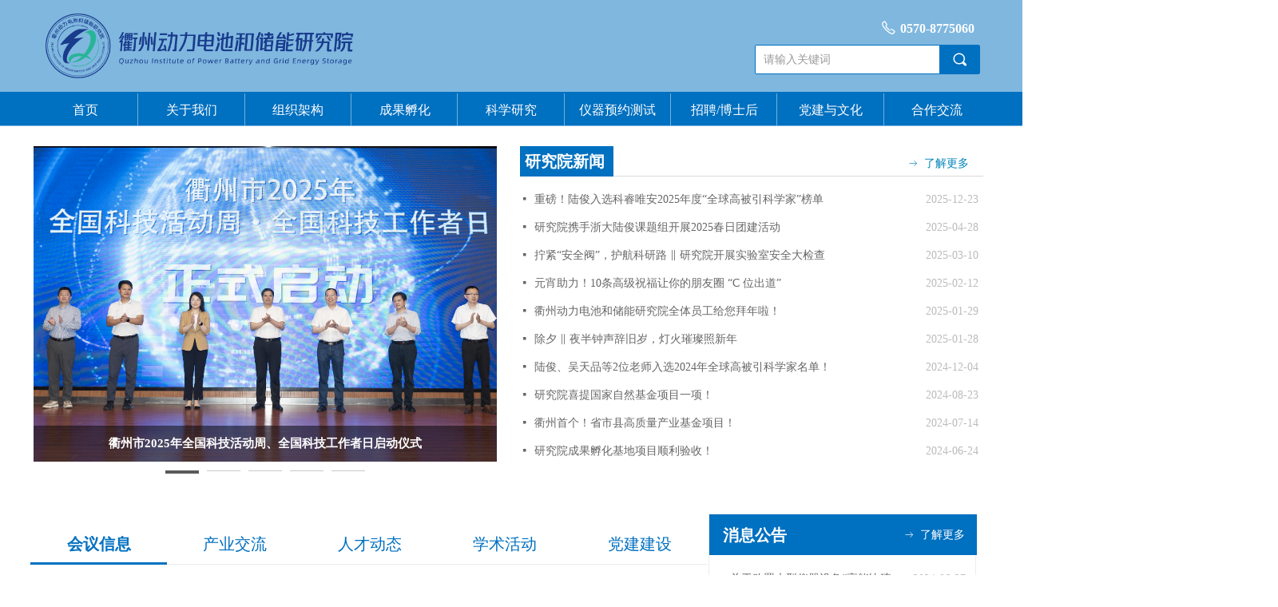

--- FILE ---
content_type: text/html; charset=utf-8
request_url: https://qzpowerbattery.com/
body_size: 28783
content:


<!DOCTYPE html>

<html class="smart-design-mode">
<head>


        <meta name="viewport" content="width=device-width, initial-scale=1.0, maximum-scale=1" />

    <meta http-equiv="Content-Type" content="text/html; charset=utf-8" />
    <meta name="description" content="衢州动力电池和储能研究院" />
    <meta name="keywords" content="衢州动力电池和储能研究院" />
    <meta name="renderer" content="webkit" />
    <meta name="applicable-device" content="pc" />
    <meta http-equiv="Cache-Control" content="no-transform" />
    <title>衢州动力电池和储能研究院-首页</title>
    <link rel="icon" href="//img.wanwang.xin/sitefiles10323/10323821/525e1b57f2ff4f324e7271315ee5e53.jpg"/><link rel="shortcut icon" href="//img.wanwang.xin/sitefiles10323/10323821/525e1b57f2ff4f324e7271315ee5e53.jpg"/><link rel="bookmark" href="//img.wanwang.xin/sitefiles10323/10323821/525e1b57f2ff4f324e7271315ee5e53.jpg"/>
    <link href="https://img.wanwang.xin/Designer/Content/bottom/pcstyle.css?_version=20250709210035" rel="stylesheet" type="text/css"/>
    <link href="https://img.wanwang.xin/Content/public/css/reset.css?_version=20251020152400" rel="stylesheet" type="text/css"/>
    <link href="https://img.wanwang.xin/static/iconfont/1.0.0/iconfont.css?_version=20250709210039" rel="stylesheet" type="text/css"/>
    <link href="https://img.wanwang.xin/static/iconfont/2.0.0/iconfont.css?_version=20250709210039" rel="stylesheet" type="text/css"/>
    <link href="https://img.wanwang.xin/static/iconfont/designer/iconfont.css?_version=20250709210039" rel="stylesheet" type="text/css"/>
    <link href="https://img.wanwang.xin/static/iconfont/companyinfo/iconfont.css?_version=20250709210039" rel="stylesheet" type="text/css"/>
    <link href="https://img.wanwang.xin/Designer/Content/base/css/pager.css?_version=20250709210034" rel="stylesheet" type="text/css"/>
    <link href="https://img.wanwang.xin/Designer/Content/base/css/hover-effects.css?_version=20250709210034" rel="stylesheet" type="text/css"/>
    <link href="https://img.wanwang.xin/Designer/Content/base/css/antChain.css?_version=20250709210034" rel="stylesheet" type="text/css"/>


    
    <link href="//img.wanwang.xin/pubsf/10323/10323821/css/30536_Pc_zh-CN.css?preventCdnCacheSeed=24800ff853ae40b7a491d1c2ec734b2c" rel="stylesheet" />
    <script src="https://img.wanwang.xin/Scripts/JQuery/jquery-3.6.3.min.js?_version=20250709210036" type="text/javascript"></script>
    <script src="https://img.wanwang.xin/Designer/Scripts/jquery.lazyload.min.js?_version=20250709210035" type="text/javascript"></script>
    <script src="https://img.wanwang.xin/Designer/Scripts/smart.animation.min.js?_version=20250709210035" type="text/javascript"></script>
    <script src="https://img.wanwang.xin/Designer/Content/Designer-panel/js/kino.razor.min.js?_version=20250709210034" type="text/javascript"></script>
    <script src="https://img.wanwang.xin/Scripts/common.min.js?v=20200318&_version=20251218143107" type="text/javascript"></script>
    <script src="https://img.wanwang.xin/Administration/Scripts/admin.validator.min.js?_version=20250709210033" type="text/javascript"></script>
    <script src="https://img.wanwang.xin/Administration/Content/plugins/cookie/jquery.cookie.js?_version=20250709210032" type="text/javascript"></script>
    <script src="https://img.wanwang.xin/Scripts/utils.js?_version=20251120201831" type="text/javascript"></script>

    <script type='text/javascript' id='jssor-all' src='https://img.wanwang.xin/Designer/Scripts/jssor.slider-22.2.16-all.min.js?_version=20250709210035' ></script><script type='text/javascript' id='jqueryzoom' src='https://img.wanwang.xin/Designer/Scripts/jquery.jqueryzoom.js?_version=20250709210035' ></script><script type='text/javascript' id='slideshow' src='https://img.wanwang.xin/Designer/Scripts/slideshow.js?_version=20250709210035' ></script><script type='text/javascript' id='jqPaginator' src='https://img.wanwang.xin/Scripts/statics/js/jqPaginator.min.js?_version=20250709210036' ></script>
    
<script type="text/javascript">
           window.SEED_CONFIG = {
       customerId: ""
            };
        $.ajaxSetup({
            cache: false,
            beforeSend: function (jqXHR, settings) {
                settings.data = settings.data && settings.data.length > 0 ? (settings.data + "&") : "";
                settings.data = settings.data + "__RequestVerificationToken=" + $('input[name="__RequestVerificationToken"]').val();
                return true;
            }
        });
</script>


<script>
  window.SEED_CONFIG=window.SEED_CONFIG||{};
  window.SEED_CONFIG.siteId ="WS20250731234040000002";
  window.SEED_CONFIG.env ="prod";
</script>
<script defer="defer" src="https://o.alicdn.com/msea-fe/seed/index.js"></script>

</head>
<body id="smart-body" area="main">
 

    <input type="hidden" id="pageinfo"
           value="30536"
           data-type="1"
           data-device="Pc"
           data-entityid="30536" />
    <input id="txtDeviceSwitchEnabled" value="show" type="hidden" />


    


    
<!-- 在 mainContentWrapper 的下一层的三个div上设置了zindex。把页头页尾所在的层级调整高于中间内容，以防止中间内容遮盖页头页尾 -->

<div id="mainContentWrapper" style="background-color: transparent; background-image: none; background-repeat: no-repeat;background-position:0 0; background:-moz-linear-gradient(top, none, none);background:-webkit-gradient(linear, left top, left bottom, from(none), to(none));background:-o-linear-gradient(top, none, none);background:-ms-linear-gradient(top, none, none);background:linear-gradient(top, none, none);;
     position: relative; width: 100%;min-width:1200px;background-size: auto;" bgScroll="none">
    
    <div style="background-color: rgb(255, 255, 255); background-image: none; background-repeat: no-repeat;background-position:0 0; background:-moz-linear-gradient(top, none, none);background:-webkit-gradient(linear, left top, left bottom, from(none), to(none));background:-o-linear-gradient(top, none, none);background:-ms-linear-gradient(top, none, none);background:linear-gradient(top, none, none);;
         position: relative; width: 100%;min-width:1200px;background-size: auto; z-index:auto;" bgScroll="none">
        <div class=" header" cpid="30459" id="smv_Area0" style="width: 1200px; height: 157px;  position: relative; margin: 0 auto">
            <div id="smv_tem_71_31" ctype="banner"  class="esmartMargin smartAbs " cpid="30459" cstyle="Style1" ccolor="Item0" areaId="Area0" isContainer="True" pvid="" tareaId="Area0"  re-direction="y" daxis="Y" isdeletable="True" style="height: 158px; width: 100%; left: 0px; top: 0px;z-index:34;"><div class="yibuFrameContent tem_71_31  banner_Style1  " style="overflow:visible;;" ><div class="fullcolumn-inner smAreaC" id="smc_Area0" cid="tem_71_31" style="width:1200px">
    <div id="smv_tem_110_55" ctype="code"  class="esmartMargin smartAbs " cpid="30459" cstyle="Style1" ccolor="Item0" areaId="Area0" isContainer="False" pvid="tem_71_31" tareaId="Area0"  re-direction="all" daxis="All" isdeletable="True" style="height: 25px; width: 98px; left: 343px; top: 3px;z-index:7;"><div class="yibuFrameContent tem_110_55  code_Style1  " style="overflow:hidden;;" ><!--w-code-->
<div class="w-code">
    <div id='code_tem_110_55'><style>
        @media(max-width:500px) {
            body {
                max-width: 500px !important;
            }

            #smv_Area0 .slicknav_nav li,
            #smv_Area0 .slicknav_nav li span{
                color: #000 !important;
            }
        } 
    </style> </div>
</div>
<!--/w-code--></div></div><div id="smv_tem_211_13" ctype="image"  class="esmartMargin smartAbs " cpid="30459" cstyle="Style1" ccolor="Item0" areaId="Area0" isContainer="False" pvid="tem_71_31" tareaId="Area0"  re-direction="all" daxis="All" isdeletable="True" style="height: 81px; width: 385px; left: 17px; top: 17px;z-index:10;"><div class="yibuFrameContent tem_211_13  image_Style1  " style="overflow:visible;;" >
    <div class="w-image-box image-clip-wrap" data-fillType="0" id="div_tem_211_13">
        <a target="_self" href="">
            <img loading="lazy" 
                 src="//img.wanwang.xin/contents/sitefiles2064/10323821/images/53830851.png" 
                 alt="" 
                 title="" 
                 id="img_smv_tem_211_13" 
                 style="width: 383px; height:79px;"
                 class=""
             >
        </a>
    </div>

    <script type="text/javascript">
        $(function () {
            
                InitImageSmv("tem_211_13", "383", "81", "0");
            
                 });
    </script>

</div></div><div id="smv_tem_212_0" ctype="search"  class="esmartMargin smartAbs " cpid="30459" cstyle="Style2" ccolor="Item0" areaId="Area0" isContainer="False" pvid="tem_71_31" tareaId="Area0"  re-direction="all" daxis="All" isdeletable="True" style="height: 37px; width: 282px; left: 905px; top: 56px;z-index:2;"><div class="yibuFrameContent tem_212_0  search_Style2  " style="overflow:visible;;" >
<!-- w-search -->
<div class="w-search" id="search_tem_212_0">
    <div class="w-search-main">
        <a href="javascript:void(0);" class="w-search-btn">
            <i class="w-search-btn-icon mw-iconfont ">&#xb060;</i>
            <span class="w-search-btn-txt  "></span>
        </a>

        <div class="w-search-inner w-placeholder ">
            <input type="text" placeholder="请输入关键词" class="w-search-input">
        </div>
    </div>
    <ul class="w-searchkey">
            <li class="w-searchkey-item"><a href="javascript:void(0);" displayorder="0" data-type="news" name="文章"></a></li>
    </ul>
    <input type="hidden" id="hid_tem_212_0" value="news">
</div>

<script type="text/javascript">
    (function () {
        var width = 282;
        var height = 37;
        var topborder = parseInt($("#search_tem_212_0 .w-search-main").css("border-top-width"));
        var bottomborder = parseInt($("#search_tem_212_0 .w-search-main").css("border-bottom-width"));
        var realHeight = parseInt(height) - topborder - bottomborder;
        $('#search_tem_212_0').css({
            width:  width,
            height: realHeight
        });
        $('#search_tem_212_0 .w-search-main').css({
            height: realHeight,
            lineHeight: realHeight + 'px',
        });
        $('#search_tem_212_0 .w-search-btn').css({
            height: realHeight,
            lineHeight: realHeight + 'px',
        });
        $('#search_tem_212_0 .w-search-inner').css({
            height: realHeight,
            lineHeight: realHeight + 'px',
        });
        $('#search_tem_212_0 .w-searchkey .w-searchkey-item').css({
            height: realHeight,
            lineHeight: realHeight + 'px',
        });

        var $inputBox = $('#search_tem_212_0 .w-search-inner');
        var $input = $inputBox.find('input');
        var inputHeight = $inputBox.height();
        var fontHeight = +$input.css('fontSize').replace('px', '') + 6;

        $input.css({
            height: fontHeight,
            lineHeight: fontHeight + 'px',
            marginTop: (inputHeight - fontHeight) / 2
        });

        JPlaceHolder(searchPlaceHolder_tem_212_0);
        function searchPlaceHolder_tem_212_0() {
            var placeHeight_tem_212_0 = $("#smv_tem_212_0 .w-search-inner.w-placeholder .w-search-input").height();
             $("#smv_tem_212_0 .w-search-inner.w-placeholder .placeholder-text .placeholder-text-in").css("lineHeight", placeHeight_tem_212_0 + "px");
        }
        var zIndex = $("#smv_tem_212_0").css("z-index");
        $('#search_tem_212_0').find('.w-search-input').off('input').on('input', function () {
            var val = $(this).val();
            if (val) {
                val = val.replace(/</g, "&lt;").replace(/>/g, "&gt;");
                $('#search_tem_212_0').find('.w-searchkey-item a').each(function (index) {
                    var name = $(this).attr("name");
                    var text = '在' + name + '中搜索"' + val + '"';
                    $(this).html(text);
                });
                $('#search_tem_212_0').find('.w-searchkey').slideDown(100);
                $("#smv_tem_212_0").css("z-index", 10001);
            } else {
                $('#search_tem_212_0').find('.w-searchkey').slideUp(0);
                $("#smv_tem_212_0").css("z-index", zIndex);
            }
            

        });
        if ("Publish" != "Design") {
            $('#search_tem_212_0 .w-searchkey-item a').off('click').on('click', function () {
                var type = $(this).attr('data-type');
                $('#hid_tem_212_0').val(type);
                var keyword = $("#search_tem_212_0 .w-search-input").val();
                if (keyword.replace(/(^\s*)|(\s*$)/g, "") == "") {
                    alert("搜索关键词不能为空")
                    return;
                }
                if (type == "news") {
                    window.location.href = "/NewsInfoSearch?searchKey=" + encodeURIComponent(keyword);
                }
                else {
                    window.location.href = "/ProductInfoSearch?searchKey=" + encodeURIComponent(keyword);
                }
            });
            $('#search_tem_212_0 .w-search-btn').off('click').on('click', function () {
                var type = $('#hid_tem_212_0').val();
                var keyword = $("#search_tem_212_0 .w-search-input").val();
                if (keyword.replace(/(^\s*)|(\s*$)/g, "") == "") {
                    alert("搜索关键词不能为空")
                    return;
                }
                if (type == "news") {
                    window.location.href = "/NewsInfoSearch?searchKey=" + encodeURIComponent(keyword);
                }
                else {
                    window.location.href = "/ProductInfoSearch?searchKey=" + encodeURIComponent(keyword);
                }
            });
            $("#search_tem_212_0 .w-search-input").keydown(function (e) {
                if (e.keyCode == 13) {
                    $('#search_tem_212_0 .w-search-btn').click();
                }
            })
        }
    })(jQuery);
</script></div></div><div id="smv_tem_216_52" ctype="area"  class="esmartMargin smartAbs " cpid="30459" cstyle="Style1" ccolor="Item0" areaId="Area0" isContainer="True" pvid="tem_71_31" tareaId="Area0"  re-direction="all" daxis="All" isdeletable="True" style="height: 42px; width: 1920px; left: -360px; top: 115px;z-index:33;"><div class="yibuFrameContent tem_216_52  area_Style1  " style="overflow:visible;;" ><div class="w-container" data-effect-name="enterTop">
    <div class="smAreaC" id="smc_Area0" cid="tem_216_52">
        <div id="smv_tem_218_21" ctype="nav"  class="esmartMargin smartAbs " cpid="30459" cstyle="Style1" ccolor="Item0" areaId="Area0" isContainer="False" pvid="tem_216_52" tareaId="Area0"  re-direction="all" daxis="All" isdeletable="True" style="height: 40px; width: 1200px; left: 360px; top: 2px;z-index:32;"><div class="yibuFrameContent tem_218_21  nav_Style1  " style="overflow:visible;;" ><div id="nav_tem_218_21" class="nav_pc_t_1">
    <ul class="w-nav" navstyle="style1">
                <li class="w-nav-inner" style="height:40px;line-height:40px;width:11.1111111111111%;">
                    <div class="w-nav-item">
                        <i class="w-nav-item-line"></i>
                                <a href="/sy" target="_self" class="w-nav-item-link">
                                    <span class="mw-iconfont"></span>
                                    <span class="w-link-txt">首页</span>
                                </a>
                       
                    </div>
                </li>
                <li class="w-nav-inner" style="height:40px;line-height:40px;width:11.1111111111111%;">
                    <div class="w-nav-item">
                        <i class="w-nav-item-line"></i>
                                <a href="/gywm" target="_self" class="w-nav-item-link">
                                    <span class="mw-iconfont"></span>
                                    <span class="w-link-txt">关于我们</span>
                                </a>
                       
                    </div>
                        <ul class="w-subnav" style="width:135px">
                                <li class="w-subnav-item userWidth">
                                    <a href="/gywm#smv_con_118_42" target="_self" class="w-subnav-link" style="height:40px;line-height:40px;">
                                        <span class="mw-iconfont"></span>
                                        <span class="w-link-txt">研究院概况</span>
                                    </a>
                                </li>
                                <li class="w-subnav-item userWidth">
                                    <a href="/gywm#smv_con_130_4" target="_self" class="w-subnav-link" style="height:40px;line-height:40px;">
                                        <span class="mw-iconfont"></span>
                                        <span class="w-link-txt">研究方向</span>
                                    </a>
                                </li>
                        </ul>
                </li>
                <li class="w-nav-inner" style="height:40px;line-height:40px;width:11.1111111111111%;">
                    <div class="w-nav-item">
                        <i class="w-nav-item-line"></i>
                                <a href="/zzjg" target="_self" class="w-nav-item-link">
                                    <span class="mw-iconfont"></span>
                                    <span class="w-link-txt">组织架构</span>
                                </a>
                       
                    </div>
                        <ul class="w-subnav" style="width:135px">
                                <li class="w-subnav-item userWidth">
                                    <a href="/zzjg#smv_con_100_46" target="_self" class="w-subnav-link" style="height:40px;line-height:40px;">
                                        <span class="mw-iconfont"></span>
                                        <span class="w-link-txt">院长简介</span>
                                    </a>
                                </li>
                                <li class="w-subnav-item userWidth">
                                    <a href="/zzjg#smv_con_132_22" target="_self" class="w-subnav-link" style="height:40px;line-height:40px;">
                                        <span class="mw-iconfont"></span>
                                        <span class="w-link-txt">团队展示</span>
                                    </a>
                                </li>
                                <li class="w-subnav-item userWidth">
                                    <a href="/zzjg#smv_con_138_34" target="_self" class="w-subnav-link" style="height:40px;line-height:40px;">
                                        <span class="mw-iconfont"></span>
                                        <span class="w-link-txt">人才理念</span>
                                    </a>
                                </li>
                                <li class="w-subnav-item userWidth">
                                    <a href="/zzjg#smv_con_145_30" target="_self" class="w-subnav-link" style="height:40px;line-height:40px;">
                                        <span class="mw-iconfont"></span>
                                        <span class="w-link-txt">资质平台</span>
                                    </a>
                                </li>
                        </ul>
                </li>
                <li class="w-nav-inner" style="height:40px;line-height:40px;width:11.1111111111111%;">
                    <div class="w-nav-item">
                        <i class="w-nav-item-line"></i>
                                <a href="/cgfh" target="_self" class="w-nav-item-link">
                                    <span class="mw-iconfont"></span>
                                    <span class="w-link-txt">成果孵化</span>
                                </a>
                       
                    </div>
                        <ul class="w-subnav" style="width:135px">
                                <li class="w-subnav-item userWidth">
                                    <a href="/cgfh#smv_con_100_46" target="_self" class="w-subnav-link" style="height:40px;line-height:40px;">
                                        <span class="mw-iconfont"></span>
                                        <span class="w-link-txt">孵化基地</span>
                                    </a>
                                </li>
                                <li class="w-subnav-item userWidth">
                                    <a href="/cgfh#smv_con_145_38" target="_self" class="w-subnav-link" style="height:40px;line-height:40px;">
                                        <span class="mw-iconfont"></span>
                                        <span class="w-link-txt">孵化线</span>
                                    </a>
                                </li>
                                <li class="w-subnav-item userWidth">
                                    <a href="#fhcpmd" target="_self" class="w-subnav-link" style="height:40px;line-height:40px;">
                                        <span class="mw-iconfont"></span>
                                        <span class="w-link-txt">孵化产品</span>
                                    </a>
                                </li>
                        </ul>
                </li>
                <li class="w-nav-inner" style="height:40px;line-height:40px;width:11.1111111111111%;">
                    <div class="w-nav-item">
                        <i class="w-nav-item-line"></i>
                                <a href="/kxyj" target="_self" class="w-nav-item-link">
                                    <span class="mw-iconfont"></span>
                                    <span class="w-link-txt">科学研究</span>
                                </a>
                       
                    </div>
                        <ul class="w-subnav" style="width:135px">
                                <li class="w-subnav-item userWidth">
                                    <a href="/kxyj#smv_con_148_16" target="_self" class="w-subnav-link" style="height:40px;line-height:40px;">
                                        <span class="mw-iconfont"></span>
                                        <span class="w-link-txt">孵化企业</span>
                                    </a>
                                </li>
                                <li class="w-subnav-item userWidth">
                                    <a href="/kxyj#smv_con_177_42" target="_self" class="w-subnav-link" style="height:40px;line-height:40px;">
                                        <span class="mw-iconfont"></span>
                                        <span class="w-link-txt">五大产业化产品</span>
                                    </a>
                                </li>
                        </ul>
                </li>
                <li class="w-nav-inner" style="height:40px;line-height:40px;width:11.1111111111111%;">
                    <div class="w-nav-item">
                        <i class="w-nav-item-line"></i>
                                <a href="/yqyycs" target="_self" class="w-nav-item-link">
                                    <span class="mw-iconfont"></span>
                                    <span class="w-link-txt">仪器预约测试</span>
                                </a>
                       
                    </div>
                </li>
                <li class="w-nav-inner" style="height:40px;line-height:40px;width:11.1111111111111%;">
                    <div class="w-nav-item">
                        <i class="w-nav-item-line"></i>
                                <a href="/zp" target="_self" class="w-nav-item-link">
                                    <span class="mw-iconfont"></span>
                                    <span class="w-link-txt">招聘/博士后</span>
                                </a>
                       
                    </div>
                </li>
                <li class="w-nav-inner" style="height:40px;line-height:40px;width:11.1111111111111%;">
                    <div class="w-nav-item">
                        <i class="w-nav-item-line"></i>
                                <a href="/djywh" target="_self" class="w-nav-item-link">
                                    <span class="mw-iconfont"></span>
                                    <span class="w-link-txt">党建与文化</span>
                                </a>
                       
                    </div>
                </li>
                <li class="w-nav-inner" style="height:40px;line-height:40px;width:11.1111111111111%;">
                    <div class="w-nav-item">
                        <i class="w-nav-item-line"></i>
                                <a href="/hzjl" target="_self" class="w-nav-item-link">
                                    <span class="mw-iconfont"></span>
                                    <span class="w-link-txt">合作交流</span>
                                </a>
                       
                    </div>
                </li>

    </ul>
</div>
<script>
    $(function () {
        var $nav = $("#smv_tem_218_21 .w-nav");
        var $inner = $("#smv_tem_218_21 .w-nav-inner");
        var rightBorder = parseInt($nav.css("border-right-width"));
        var leftBorder = parseInt($nav.css("border-left-width"));
        var topBorder = parseInt($nav.css("border-top-width"));
        var bottomBorder = parseInt($nav.css("border-bottom-width"));
        var height = $("#smv_tem_218_21").height();
        var width = $('#smv_tem_218_21').width();
        $nav.height(height - topBorder - bottomBorder);
        $nav.width(width - leftBorder - rightBorder);
        $inner.height(height - topBorder - bottomBorder).css("line-height", height - topBorder - bottomBorder+"px");


        $('#nav_tem_218_21').find('.w-subnav').hide();
        var $this, item, itemAll;
        $('#nav_tem_218_21').off('mouseenter').on('mouseenter', '.w-nav-inner', function () {
            itemAll = $('#nav_tem_218_21').find('.w-subnav');
            $this = $(this);
            item = $this.find('.w-subnav');
            item.slideDown();
        }).off('mouseleave').on('mouseleave', '.w-nav-inner', function () {
            item = $(this).find('.w-subnav');
            item.stop().slideUp(function () {
                ////设置回调，防止slidUp自动加上height和width导致在子导航中设置height和width无效
                //item.css({
                //    height: '',
                //    width: ''
                //})
            });
        });
        SetNavSelectedStyle('nav_tem_218_21');//选中当前导航
    });

</script></div></div>    </div>
</div></div></div><div id="smv_tem_219_55" ctype="button"  class="esmartMargin smartAbs " cpid="30459" cstyle="Style1" ccolor="Item0" areaId="Area0" isContainer="False" pvid="tem_71_31" tareaId="Area0"  re-direction="all" daxis="All" isdeletable="True" style="height: 29px; width: 174px; left: 1013px; top: 22px;z-index:31;"><div class="yibuFrameContent tem_219_55  button_Style1  " style="overflow:visible;;" ><a target="_self" href="tel:0570-8775060" class="w-button f-ellipsis" style="width: 172px; height: 27px; line-height: 27px;">
    <span class="w-button-position">
        <em class="w-button-text f-ellipsis">
            <i class="mw-iconfont w-button-icon ">ꂅ</i>
            <span class="mw-txt">0570-8775060</span>
        </em>
    </span>
</a>
    <script type="text/javascript">
        $(function () {
        });
    </script>
</div></div></div>
<div id="bannerWrap_tem_71_31" class="fullcolumn-outer" style="position: absolute; top: 0; bottom: 0;">
</div>

<script type="text/javascript">

    $(function () {
        var resize = function () {
            $("#smv_tem_71_31 >.yibuFrameContent>.fullcolumn-inner").width($("#smv_tem_71_31").parent().width());
            $('#bannerWrap_tem_71_31').fullScreen(function (t) {
                if (VisitFromMobile()) {
                    t.css("min-width", t.parent().width())
                }
            });
        }
        if (typeof (LayoutConverter) !== "undefined") {
            LayoutConverter.CtrlJsVariableList.push({
                CtrlId: "tem_71_31",
                ResizeFunc: resize,
            });
        } else {
            $(window).resize(function (e) {
                if (e.target == this) {
                    resize();
                }
            });
        }

        resize();
    });
</script>
</div></div>
        </div>
    </div>

    <div class="main-layout-wrapper" id="smv_AreaMainWrapper" style="background-color: transparent; background-image: none;
         background-repeat: no-repeat;background-position:0 0; background:-moz-linear-gradient(top, none, none);background:-webkit-gradient(linear, left top, left bottom, from(none), to(none));background:-o-linear-gradient(top, none, none);background:-ms-linear-gradient(top, none, none);background:linear-gradient(top, none, none);;background-size: auto; z-index:auto;"
         bgScroll="none">
        <div class="main-layout" id="tem-main-layout11" style="width: 100%;">
            <div style="display: none">
                
            </div>
            <div class="" id="smv_MainContent" rel="mainContentWrapper" style="width: 100%; min-height: 300px; position: relative; ">
                
                <div class="smvWrapper"  style="min-width:1200px;  position: relative; background-color: transparent; background-image: none; background-repeat: repeat; background:-moz-linear-gradient(top, none, none);background:-webkit-gradient(linear, left top, left bottom, from(none), to(none));background:-o-linear-gradient(top, none, none);background:-ms-linear-gradient(top, none, none);background:linear-gradient(top, none, none);;background-position:50% 50%;background-size:auto;" bgScroll="none"><div class="smvContainer" id="smv_Main" cpid="30536" style="min-height:400px;width:1200px;height:1713px;  position: relative; "><div id="smv_con_20_46" ctype="banner"  class="esmartMargin smartAbs " cpid="30536" cstyle="Style1" ccolor="Item0" areaId="" isContainer="True" pvid="" tareaId=""  re-direction="y" daxis="Y" isdeletable="True" style="height: 426px; width: 100%; left: 0px; top: 26px;z-index:6;"><div class="yibuFrameContent con_20_46  banner_Style1  " style="overflow:visible;;" ><div class="fullcolumn-inner smAreaC" id="smc_Area0" cid="con_20_46" style="width:1200px">
    <div id="smv_con_21_5" ctype="slide" smanim='{"delay":0.75,"duration":0.75,"direction":"Left","animationName":"slideIn","infinite":"1"}'  class="esmartMargin smartAbs animated" cpid="30536" cstyle="Style4" ccolor="Item0" areaId="Area0" isContainer="False" pvid="con_20_46" tareaId=""  re-direction="all" daxis="All" isdeletable="True" style="height: 395px; width: 580px; left: 2px; top: 0px;z-index:1;"><div class="yibuFrameContent con_21_5  slide_Style4  " style="overflow:visible;;" ><!--w-slide-->
<div class="w-slider" id="slider_smv_con_21_5">
    <div class="w-slider-wrap" data-u="slides">

            <div>
                    <a href="/newsinfo/8368977.html" target="_self" class="w-imglink">
                        <span style="display:inline-block;height:100%;width:0;vertical-align:middle;margin-left:-5px;"></span>
                        <img  data-u="image" id="57443473" src="//img.wanwang.xin/contents/sitefiles2064/10323821/images/57443473.jpg" class="CutFill" title="衢州市2025年全国科技活动周、全国科技工作者日启动仪式" alt="衢州市2025年全国科技活动周、全国科技工作者日启动仪式" onerror="changeSrc(this)" />
                    </a>
                <div class="slideTitle " data-u="thumb">衢州市2025年全国科技活动周、全国科技工作者日启动仪式</div>
            </div>
            <div>
                    <a href="/newsinfo/8109159.html" target="_self" class="w-imglink">
                        <span style="display:inline-block;height:100%;width:0;vertical-align:middle;margin-left:-5px;"></span>
                        <img  data-u="image" id="55955587" src="//img.wanwang.xin/contents/sitefiles2064/10323821/images/55955587.jpeg" class="CutFill" title="2025年合作委员会" alt="2025年合作委员会" onerror="changeSrc(this)" />
                    </a>
                <div class="slideTitle " data-u="thumb">2025年合作委员会</div>
            </div>
            <div>
                    <a href="/newsinfo/7819679.html" target="_self" class="w-imglink">
                        <span style="display:inline-block;height:100%;width:0;vertical-align:middle;margin-left:-5px;"></span>
                        <img  data-u="image" id="54220153" src="//img.wanwang.xin/contents/sitefiles2064/10323821/images/54220153.jpg" class="CutFill" title="2024衢州能源+峰会" alt="2024衢州能源+峰会" onerror="changeSrc(this)" />
                    </a>
                <div class="slideTitle " data-u="thumb">2024衢州能源+峰会</div>
            </div>
            <div>
                    <a href="/newsinfo/7665721.html" target="_self" class="w-imglink">
                        <span style="display:inline-block;height:100%;width:0;vertical-align:middle;margin-left:-5px;"></span>
                        <img  data-u="image" id="52110165" src="//img.wanwang.xin/contents/sitefiles2064/10323821/images/52110165.jpg" class="CutFill" title="首届衢州动力电池和储能研讨会" alt="首届衢州动力电池和储能研讨会" onerror="changeSrc(this)" />
                    </a>
                <div class="slideTitle " data-u="thumb">首届衢州动力电池和储能研讨会</div>
            </div>
            <div>
                    <a href="/newsinfo/7665566.html" target="_self" class="w-imglink">
                        <span style="display:inline-block;height:100%;width:0;vertical-align:middle;margin-left:-5px;"></span>
                        <img  data-u="image" id="53343856" src="//img.wanwang.xin/contents/sitefiles2064/10323821/images/53343856.jpeg" class="CutFill" title="市委书记高屹一行调研研究院" alt="市委书记高屹一行调研研究院" onerror="changeSrc(this)" />
                    </a>
                <div class="slideTitle " data-u="thumb">市委书记高屹一行调研研究院</div>
            </div>
    </div>
    <!-- Thumbnail Navigator -->
    <div data-u="thumbnavigator" class="w-slider-title slideTitle ">
        <div class="w-slider-titlebg slideTitlebg  f-hide "></div>
        <!-- Thumbnail Item Skin Begin -->
        <div class="w-slider-titlewrap" data-u="slides">
            <div data-u="prototype" class="w-slider-titlein">
                <div data-u="thumbnailtemplate" class="w-slider-titletext"></div>
            </div>
        </div>
        <!-- Thumbnail Item Skin End -->
    </div>
    <!-- Bullet Navigator -->
    <div class="w-point slideCircle " data-u="navigator" data-autocenter="1">
        <!-- bullet navigator item prototype -->
        <div class="w-point-item" data-u="prototype"></div>
    </div>

    <!-- Arrow Navigator -->
    <span data-u="arrowleft" class="w-point-left left slideArrow  f-hide " style="top:0px;left:12px;" data-autocenter="2">
        <i class="w-itemicon mw-iconfont ">&#xb133;</i>
    </span>
    <span data-u="arrowright" class="w-point-right right slideArrow  f-hide " style="top:0px;right:12px;" data-autocenter="2">
        <i class="w-itemicon mw-iconfont ">&#xb132;</i>
    </span>
</div>
<!--/w-slide-->
<script type="text/javascript">
    function changeSrc(_this) {
        $(_this).css('margin-top', 0);
    }
      con_21_5_page = 1;
    con_21_5_slider4_init = function () {
        var jssor_1_options = {
            $AutoPlay: "on" == "on",//自动播放
            $PlayOrientation: "1",//2为向上滑，1为向左滑
            $Loop: parseInt("1"),//循环
            $SlideDuration: "1000",//延时
            $Idle: parseInt("7000"),//切换间隔
            $SlideEasing: $Jease$.$OutQuint,
            
            $CaptionSliderOptions: {
                $Class: $JssorCaptionSlideo$,
                $Transitions: GetSlideAnimation("1", "1000"),
            },
            
            $ArrowNavigatorOptions: {
                $Class: $JssorArrowNavigator$
            },
            $BulletNavigatorOptions: {
                $Class: $JssorBulletNavigator$,
                $ActionMode: "1"
            },
            $ThumbnailNavigatorOptions: {
                $Class: $JssorThumbnailNavigator$,
                $Cols: 1,
                $Align: 0,
                $NoDrag: true
            }
        };
          var jssorCache_con_21_5  = {
            CtrlId: "con_21_5",
            SliderId: "slider_smv_con_21_5",
            Html: $("#slider_smv_con_21_5")[0].outerHTML,
            JssorOpt:jssor_1_options,
        };
        var jssor_1_slider = new $JssorSlider$("slider_smv_con_21_5", jssor_1_options);
        jssor_1_slider.$On($JssorSlider$.$EVT_PARK, function (slideIndex, fromIndex) {
            jssor_1_slider.$GoTo(slideIndex);
            return false;
        });

        function ScaleSlider() {
            var refSize = jssor_1_slider.$Elmt.parentNode.clientWidth;
            if (refSize) {
                refSize = Math.min(refSize, 1000);
                jssor_1_slider.$ScaleWidth(refSize);
            }
            else {
                window.setTimeout(ScaleSlider, 30);
            }
        }
        ScaleSlider();
        $Jssor$.$AddEvent(window, "load", ScaleSlider);

        if (typeof (LayoutConverter) !== "undefined") {
            jssorCache_con_21_5 .Jssor = jssor_1_slider;
            jssorCache_con_21_5 .FillType= 'Conver';
            LayoutConverter.CtrlJsVariableList.push(jssorCache_con_21_5 );
        }
        else {
            $Jssor$.$AddEvent(window, "resize", ScaleSlider);
        }

        var fillType = 'Conver';
        if (fillType != "Auto") {
            //大图裁剪
            $("#slider_smv_con_21_5 .w-imglink img").cutFill(580, 395);
        }
        else
        {
            window.setTimeout(function () {
                $("#slider_smv_con_21_5 .w-imglink").css({ textAlign: "center"});
                $("#slider_smv_con_21_5 .w-imglink img").css({ width: "auto", "height": "auto", position: "static", maxWidth: "100%", maxHeight: "100%", textAlign: "center", verticalAlign: "middle" });
                $('#smv_con_21_5').attr("oripicwidth", $("#slider_smv_con_21_5 .w-imglink img").width());
                $('#smv_con_21_5').attr("oripicheight", $("#slider_smv_con_21_5 .w-imglink img").height());
            }, 500);

        }
    };
    $(function () {
        con_21_5_slider4_init();
    });
</script></div></div><div id="smv_con_211_47" ctype="area"  class="esmartMargin smartAbs " cpid="30536" cstyle="Style1" ccolor="Item0" areaId="Area0" isContainer="True" pvid="con_20_46" tareaId=""  re-direction="all" daxis="All" isdeletable="True" style="height: 112px; width: 10px; left: 626px; top: 0px;z-index:40;"><div class="yibuFrameContent con_211_47  area_Style1  " style="overflow:visible;;" ><div class="w-container" data-effect-name="enterTop">
    <div class="smAreaC" id="smc_Area0" cid="con_211_47">
            </div>
</div></div></div><div id="smv_con_220_9" ctype="area"  class="esmartMargin smartAbs " cpid="30536" cstyle="Style1" ccolor="Item0" areaId="Area0" isContainer="True" pvid="con_20_46" tareaId=""  re-direction="all" daxis="All" isdeletable="True" style="height: 394px; width: 580px; left: 610px; top: 0px;z-index:41;"><div class="yibuFrameContent con_220_9  area_Style1  " style="overflow:visible;;" ><div class="w-container" data-effect-name="enterTop">
    <div class="smAreaC" id="smc_Area0" cid="con_220_9">
        <div id="smv_con_212_9" ctype="area"  class="esmartMargin smartAbs " cpid="30536" cstyle="Style1" ccolor="Item0" areaId="Area0" isContainer="True" pvid="con_220_9" tareaId=""  re-direction="all" daxis="All" isdeletable="True" style="height: 38px; width: 580px; left: 1px; top: 0px;z-index:3;"><div class="yibuFrameContent con_212_9  area_Style1  " style="overflow:visible;;" ><div class="w-container" data-effect-name="enterTop">
    <div class="smAreaC" id="smc_Area0" cid="con_212_9">
        <div id="smv_con_214_9" ctype="button"  class="esmartMargin smartAbs " cpid="30536" cstyle="Style1" ccolor="Item0" areaId="Area0" isContainer="False" pvid="con_212_9" tareaId=""  re-direction="all" daxis="All" isdeletable="True" style="height: 18px; width: 138px; left: 429px; top: 13px;z-index:38;"><div class="yibuFrameContent con_214_9  button_Style1  " style="overflow:visible;;" ><a target="_self" href="https://qzpowerbattery.com/djywh" class="w-button f-ellipsis" style="width: 138px; height: 18px; line-height: 18px;">
    <span class="w-button-position">
        <em class="w-button-text f-ellipsis">
            <i class="mw-iconfont w-button-icon ">ꁹ</i>
            <span class="mw-txt">了解更多</span>
        </em>
    </span>
</a>
    <script type="text/javascript">
        $(function () {
        });
    </script>
</div></div><div id="smv_con_215_9" ctype="area"  class="esmartMargin smartAbs " cpid="30536" cstyle="Style1" ccolor="Item0" areaId="Area0" isContainer="True" pvid="con_212_9" tareaId=""  re-direction="all" daxis="All" isdeletable="True" style="height: 38px; width: 117px; left: 0px; top: 0px;z-index:39;"><div class="yibuFrameContent con_215_9  area_Style1  " style="overflow:visible;;" ><div class="w-container" data-effect-name="enterTop">
    <div class="smAreaC" id="smc_Area0" cid="con_215_9">
        <div id="smv_con_218_4" ctype="text"  class="esmartMargin smartAbs " cpid="30536" cstyle="Style1" ccolor="Item0" areaId="Area0" isContainer="False" pvid="con_215_9" tareaId=""  re-direction="all" daxis="All" isdeletable="True" style="height: 29px; width: 106px; left: 3px; top: 9px;z-index:4;"><div class="yibuFrameContent con_218_4  text_Style1  " style="overflow:hidden;;" ><div id='txt_con_218_4' style="height: 100%;">
    <div class="editableContent" id="txtc_con_218_4" style="height: 100%; word-wrap:break-word;">
        <p style="text-align:center"><span style="color:#ffffff; font-family:Source Han Sans CN"><span style="font-size:20px"><strong>研究院新闻</strong></span></span></p>

    </div>
</div>

<script>
    var tables = $(' #smv_con_218_4').find('table')
    for (var i = 0; i < tables.length; i++) {
        var tab = tables[i]
        var borderWidth = $(tab).attr('border')
        if (borderWidth <= 0 || !borderWidth) {
            console.log(tab)
            $(tab).addClass('hidden-border')
            $(tab).children("tbody").children("tr").children("td").addClass('hidden-border')
            $(tab).children("tbody").children("tr").children("th").addClass('hidden-border')
            $(tab).children("thead").children("tr").children("td").addClass('hidden-border')
            $(tab).children("thead").children("tr").children("th").addClass('hidden-border')
            $(tab).children("tfoot").children("tr").children("td").addClass('hidden-border')
            $(tab).children("tfoot").children("tr").children("th").addClass('hidden-border')
        }
    }
</script></div></div>    </div>
</div></div></div>    </div>
</div></div></div><div id="smv_con_233_5" ctype="listnews"  class="esmartMargin smartAbs " cpid="30536" cstyle="Style1" ccolor="Item0" areaId="Area0" isContainer="False" pvid="con_220_9" tareaId=""  re-direction="all" daxis="All" isdeletable="True" style="height: 348px; width: 580px; left: 0px; top: 49px;z-index:2;"><div class="yibuFrameContent con_233_5  listnews_Style1  " style="overflow:visible;;" >    <ul class="w-article-list w-list xn-resize  " id="ulList_con_233_5">
            <li class="w-list-item" onclick="updateList(event)" data-list-title="重磅！陆俊入选科睿唯安2025年度“全球高被引科学家”榜单" data-list-picurl="https://img.wanwang.xin/Content/Member/images/productNoPicture.png?_version=20250709210034" data-list-id="10888778" data-control-id="smv_con_233_5">
                <span class="w-list-date">2025-12-23</span>
                <div class="w-list-inner f-clearfix">
                    <i class="w-list-icon mw-iconfont">넷</i>
                    <a href="/newsinfo/10888778.html?templateId=1799873" target="_blank" class="w-list-link">重磅！陆俊入选科睿唯安2025年度“全球高被引科学家”榜单</a>
                </div>
            </li>
            <li class="w-list-item" onclick="updateList(event)" data-list-title="研究院携手浙大陆俊课题组开展2025春日团建活动" data-list-picurl="//img.wanwang.xin/contents/sitefiles2064/10323821/images/57025024.jpeg" data-list-id="8295421" data-control-id="smv_con_233_5">
                <span class="w-list-date">2025-04-28</span>
                <div class="w-list-inner f-clearfix">
                    <i class="w-list-icon mw-iconfont">넷</i>
                    <a href="/newsinfo/8295421.html?templateId=1799873" target="_blank" class="w-list-link">研究院携手浙大陆俊课题组开展2025春日团建活动</a>
                </div>
            </li>
            <li class="w-list-item" onclick="updateList(event)" data-list-title="拧紧“安全阀”，护航科研路 ‖ 研究院开展实验室安全大检查" data-list-picurl="//img.wanwang.xin/contents/sitefiles2064/10323821/images/55955656.jpeg" data-list-id="8109175" data-control-id="smv_con_233_5">
                <span class="w-list-date">2025-03-10</span>
                <div class="w-list-inner f-clearfix">
                    <i class="w-list-icon mw-iconfont">넷</i>
                    <a href="/newsinfo/8109175.html?templateId=1799873" target="_blank" class="w-list-link">拧紧“安全阀”，护航科研路 ‖ 研究院开展实验室安全大检查</a>
                </div>
            </li>
            <li class="w-list-item" onclick="updateList(event)" data-list-title="元宵助力！10条高级祝福让你的朋友圈 “C 位出道”" data-list-picurl="https://img.wanwang.xin/Content/Member/images/productNoPicture.png?_version=20250709210034" data-list-id="8109919" data-control-id="smv_con_233_5">
                <span class="w-list-date">2025-02-12</span>
                <div class="w-list-inner f-clearfix">
                    <i class="w-list-icon mw-iconfont">넷</i>
                    <a href="/newsinfo/8109919.html?templateId=1799873" target="_blank" class="w-list-link">元宵助力！10条高级祝福让你的朋友圈 “C 位出道”</a>
                </div>
            </li>
            <li class="w-list-item" onclick="updateList(event)" data-list-title="衢州动力电池和储能研究院全体员工给您拜年啦！" data-list-picurl="https://img.wanwang.xin/Content/Member/images/productNoPicture.png?_version=20250709210034" data-list-id="8109166" data-control-id="smv_con_233_5">
                <span class="w-list-date">2025-01-29</span>
                <div class="w-list-inner f-clearfix">
                    <i class="w-list-icon mw-iconfont">넷</i>
                    <a href="/newsinfo/8109166.html?templateId=1799873" target="_blank" class="w-list-link">衢州动力电池和储能研究院全体员工给您拜年啦！</a>
                </div>
            </li>
            <li class="w-list-item" onclick="updateList(event)" data-list-title="除夕 ‖ 夜半钟声辞旧岁，灯火璀璨照新年" data-list-picurl="https://img.wanwang.xin/Content/Member/images/productNoPicture.png?_version=20250709210034" data-list-id="8109920" data-control-id="smv_con_233_5">
                <span class="w-list-date">2025-01-28</span>
                <div class="w-list-inner f-clearfix">
                    <i class="w-list-icon mw-iconfont">넷</i>
                    <a href="/newsinfo/8109920.html?templateId=1799873" target="_blank" class="w-list-link">除夕 ‖ 夜半钟声辞旧岁，灯火璀璨照新年</a>
                </div>
            </li>
            <li class="w-list-item" onclick="updateList(event)" data-list-title="陆俊、吴天品等2位老师入选2024年全球高被引科学家名单！" data-list-picurl="//img.wanwang.xin/contents/sitefiles2064/10323821/images/54260746.png" data-list-id="7819673" data-control-id="smv_con_233_5">
                <span class="w-list-date">2024-12-04</span>
                <div class="w-list-inner f-clearfix">
                    <i class="w-list-icon mw-iconfont">넷</i>
                    <a href="/newsinfo/7819673.html?templateId=1799873" target="_blank" class="w-list-link">陆俊、吴天品等2位老师入选2024年全球高被引科学家名单！</a>
                </div>
            </li>
            <li class="w-list-item" onclick="updateList(event)" data-list-title="研究院喜提国家自然基金项目一项！" data-list-picurl="//img.wanwang.xin/contents/sitefiles2064/10323821/images/53369690.png" data-list-id="7665872" data-control-id="smv_con_233_5">
                <span class="w-list-date">2024-08-23</span>
                <div class="w-list-inner f-clearfix">
                    <i class="w-list-icon mw-iconfont">넷</i>
                    <a href="/newsinfo/7665872.html?templateId=1799873" target="_blank" class="w-list-link">研究院喜提国家自然基金项目一项！</a>
                </div>
            </li>
            <li class="w-list-item" onclick="updateList(event)" data-list-title="衢州首个！省市县高质量产业基金项目！" data-list-picurl="//img.wanwang.xin/contents/sitefiles2064/10323821/images/53345637.jpeg" data-list-id="7665824" data-control-id="smv_con_233_5">
                <span class="w-list-date">2024-07-14</span>
                <div class="w-list-inner f-clearfix">
                    <i class="w-list-icon mw-iconfont">넷</i>
                    <a href="/newsinfo/7665824.html?templateId=1799873" target="_blank" class="w-list-link">衢州首个！省市县高质量产业基金项目！</a>
                </div>
            </li>
            <li class="w-list-item" onclick="updateList(event)" data-list-title="研究院成果孵化基地项目顺利验收！" data-list-picurl="//img.wanwang.xin/contents/sitefiles2064/10323821/images/53345443.jpeg" data-list-id="7665774" data-control-id="smv_con_233_5">
                <span class="w-list-date">2024-06-24</span>
                <div class="w-list-inner f-clearfix">
                    <i class="w-list-icon mw-iconfont">넷</i>
                    <a href="/newsinfo/7665774.html?templateId=1799873" target="_blank" class="w-list-link">研究院成果孵化基地项目顺利验收！</a>
                </div>
            </li>
    </ul>
</div></div>    </div>
</div></div></div></div>
<div id="bannerWrap_con_20_46" class="fullcolumn-outer" style="position: absolute; top: 0; bottom: 0;">
</div>

<script type="text/javascript">

    $(function () {
        var resize = function () {
            $("#smv_con_20_46 >.yibuFrameContent>.fullcolumn-inner").width($("#smv_con_20_46").parent().width());
            $('#bannerWrap_con_20_46').fullScreen(function (t) {
                if (VisitFromMobile()) {
                    t.css("min-width", t.parent().width())
                }
            });
        }
        if (typeof (LayoutConverter) !== "undefined") {
            LayoutConverter.CtrlJsVariableList.push({
                CtrlId: "con_20_46",
                ResizeFunc: resize,
            });
        } else {
            $(window).resize(function (e) {
                if (e.target == this) {
                    resize();
                }
            });
        }

        resize();
    });
</script>
</div></div><div id="smv_con_230_41" ctype="banner"  class="esmartMargin smartAbs " cpid="30536" cstyle="Style1" ccolor="Item0" areaId="" isContainer="True" pvid="" tareaId=""  re-direction="y" daxis="Y" isdeletable="True" style="height: 836px; width: 100%; left: 0px; top: 476px;z-index:42;"><div class="yibuFrameContent con_230_41  banner_Style1  " style="overflow:visible;;" ><div class="fullcolumn-inner smAreaC" id="smc_Area0" cid="con_230_41" style="width:1200px">
    <div id="smv_con_231_57" ctype="tab"  class="esmartMargin smartAbs " cpid="30536" cstyle="Style10" ccolor="Item0" areaId="Area0" isContainer="True" pvid="con_230_41" tareaId=""  re-direction="all" daxis="All" isdeletable="True" style="height: 812px; width: 847px; left: -2px; top: 24px;z-index:2;"><div class="yibuFrameContent con_231_57  tab_Style10  " style="overflow:visible;;" >
<div class="w-label mobile-label" id="tab_con_231_57" w="847">
    <ul class="w-label-tips">
        <li class="w-label-tips-line current"></li>
            <li class="w-label-tips-item current" style="width:169px;" data-area="tabArea0" onclick="gotoLink(this)" onmouseover="imageChangeStyle10(this,'','0','','0')" onmouseleave="imageDefaultStyle10(this,'','0','','0')" hoverUrl="''" picUrl="''" hoverpicid="'0'" pictureid="'0'">
                <div class="contetWraper">
                    <div class="tabImg  f-hide " style=""></div>
                    <a class="f-ellipsis" href="" target="_self">会议信息</a>
                </div>
            </li>
            <li class="w-label-tips-line current"></li>
            <li class="w-label-tips-item " style="width:169px;" data-area="tabArea2" onclick="gotoLink(this)" onmouseover="imageChangeStyle10(this,'','0','','0')" onmouseleave="imageDefaultStyle10(this,'','0','','0')" hoverUrl="''" picUrl="''" hoverpicid="'0'" pictureid="'0'">
                <div class="contetWraper">
                    <div class="tabImg  f-hide " style=""></div>
                    <a class="f-ellipsis" href="" target="_self">产业交流</a>
                </div>
            </li>
            <li class="w-label-tips-line "></li>
            <li class="w-label-tips-item " style="width:169px;" data-area="tabArea1731485598966" onclick="gotoLink(this)" onmouseover="imageChangeStyle10(this,'','0','','0')" onmouseleave="imageDefaultStyle10(this,'','0','','0')" hoverUrl="''" picUrl="''" hoverpicid="'0'" pictureid="'0'">
                <div class="contetWraper">
                    <div class="tabImg  f-hide " style=""></div>
                    <a class="f-ellipsis" href="" target="_blank">人才动态</a>
                </div>
            </li>
            <li class="w-label-tips-line "></li>
            <li class="w-label-tips-item " style="width:169px;" data-area="tabArea1" onclick="gotoLink(this)" onmouseover="imageChangeStyle10(this,'','0','','0')" onmouseleave="imageDefaultStyle10(this,'','0','','0')" hoverUrl="''" picUrl="''" hoverpicid="'0'" pictureid="'0'">
                <div class="contetWraper">
                    <div class="tabImg  f-hide " style=""></div>
                    <a class="f-ellipsis" href="" target="_self">学术活动</a>
                </div>
            </li>
            <li class="w-label-tips-line "></li>
            <li class="w-label-tips-item " style="width:169px;" data-area="tabArea1731485604527" onclick="gotoLink(this)" onmouseover="imageChangeStyle10(this,'','0','','0')" onmouseleave="imageDefaultStyle10(this,'','0','','0')" hoverUrl="''" picUrl="''" hoverpicid="'0'" pictureid="'0'">
                <div class="contetWraper">
                    <div class="tabImg  f-hide " style=""></div>
                    <a class="f-ellipsis" href="" target="_blank">党建建设</a>
                </div>
            </li>
            <li class="w-label-tips-line "></li>
    </ul>
    <ul class="w-label-content">
        <li class="mobile-label-tips-line current"></li>

            <li class="w-label-content-item current" data-area="tabArea0" >
                <div class="mobile-label-tips-item w-label-tips-item current" data-area="tabArea0" onclick="swichTab(this,'','',onclick)">
                    <div class="tabImg  f-hide " style="" hoverurl="''" picurl="''"></div>
                    <a class="f-ellipsis" href="" target="_self">会议信息</a>
                    <i class="iconfont icona-leftarrow"></i>
                </div>
                <div class="smAreaC" id="smc_tabArea0" cid="con_231_57" style="height: 762px;">
                    <div id="smv_con_267_48" ctype="listnews"  class="esmartMargin smartAbs " cpid="30536" cstyle="Style4" ccolor="Item0" areaId="tabArea0" isContainer="False" pvid="con_231_57" tareaId=""  re-direction="all" daxis="All" isdeletable="True" style="height: 737px; width: 810px; left: 2px; top: 20px;z-index:2;"><div class="yibuFrameContent con_267_48  listnews_Style4  " style="overflow:visible;;" >    <div class="w-list xn-resize">
        <ul class="w-article-list w-list-ul " id="ulList_con_267_48"
            data-title-autolines="1"
            data-desc-autolines="2">
                <li class="w-list-item f-clearfix  " onclick="updateList(event)" data-list-title="衢州动力电池和储能研究院2025年合作委员会顺利召开" data-list-picurl="//img.wanwang.xin/contents/sitefiles2064/10323821/images/55955587.jpeg" data-list-id="8109159" data-control-id="smv_con_267_48">
                    <div class="w-list-pic">
                        <a href="/newsinfo/8109159.html" target="_self" class="w-list-piclink">
                            <img loading="lazy" class="w-listpic-in" src="//img.wanwang.xin/contents/sitefiles2064/10323821/images/55955587.jpeg" />
                        </a>
                    </div>
                    <div class="w-list-r">
                        <div class="w-list-r-in">
                            <h3 class="w-list-title">
                                <a href="/newsinfo/8109159.html" target="_self" class="w-list-titlelink">衢州动力电池和储能研究院2025年合作委员会顺利召开</a>
                            </h3>
                            <p class="w-list-desc "></p>
                            <div class="w-list-bottom clearfix ">
                                <span class="w-list-viewnum w-hide"><i class="w-list-viewicon mw-iconfont">&#xb136;</i><span class="AR" data-dt="nvc" data-v="8109159">298</span></span>
                                <span class="w-list-date ">2025-03-10</span>
                            </div>
                        </div>
                    </div>
                </li>
                <li class="w-list-item f-clearfix  " onclick="updateList(event)" data-list-title="圆满闭幕 | 2024衢州能源 峰会" data-list-picurl="//img.wanwang.xin/contents/sitefiles2064/10323821/images/54260797.jpeg" data-list-id="7819679" data-control-id="smv_con_267_48">
                    <div class="w-list-pic">
                        <a href="/newsinfo/7819679.html" target="_self" class="w-list-piclink">
                            <img loading="lazy" class="w-listpic-in" src="//img.wanwang.xin/contents/sitefiles2064/10323821/images/54260797.jpeg" />
                        </a>
                    </div>
                    <div class="w-list-r">
                        <div class="w-list-r-in">
                            <h3 class="w-list-title">
                                <a href="/newsinfo/7819679.html" target="_self" class="w-list-titlelink">圆满闭幕 | 2024衢州能源 峰会</a>
                            </h3>
                            <p class="w-list-desc "></p>
                            <div class="w-list-bottom clearfix ">
                                <span class="w-list-viewnum w-hide"><i class="w-list-viewicon mw-iconfont">&#xb136;</i><span class="AR" data-dt="nvc" data-v="7819679">222</span></span>
                                <span class="w-list-date ">2024-12-04</span>
                            </div>
                        </div>
                    </div>
                </li>
                <li class="w-list-item f-clearfix  " onclick="updateList(event)" data-list-title="第二轮通知 | 2024衢州能源 国际峰会" data-list-picurl="//img.wanwang.xin/contents/sitefiles2064/10323821/images/53346146.jpeg" data-list-id="7665895" data-control-id="smv_con_267_48">
                    <div class="w-list-pic">
                        <a href="/newsinfo/7665895.html" target="_self" class="w-list-piclink">
                            <img loading="lazy" class="w-listpic-in" src="//img.wanwang.xin/contents/sitefiles2064/10323821/images/53346146.jpeg" />
                        </a>
                    </div>
                    <div class="w-list-r">
                        <div class="w-list-r-in">
                            <h3 class="w-list-title">
                                <a href="/newsinfo/7665895.html" target="_self" class="w-list-titlelink">第二轮通知 | 2024衢州能源 国际峰会</a>
                            </h3>
                            <p class="w-list-desc ">化石能源的枯竭和全球气候变化是人类将要面临的主要生存难题，采用绿色新能源替代传统化石能源可以有效缓解资源消耗和气候变暖问题。党中央和国务院颁布了多项引导政策将新能源作为战略发展方向，坚实的政策支持力度和持续的研发投入，共同推动我国新能源产业发展取得了历史性成就。</p>
                            <div class="w-list-bottom clearfix ">
                                <span class="w-list-viewnum w-hide"><i class="w-list-viewicon mw-iconfont">&#xb136;</i><span class="AR" data-dt="nvc" data-v="7665895">969</span></span>
                                <span class="w-list-date ">2024-10-10</span>
                            </div>
                        </div>
                    </div>
                </li>
                <li class="w-list-item f-clearfix  " onclick="updateList(event)" data-list-title="会议回顾 | 首届衢州动力电池和储能国际研讨会圆满落幕" data-list-picurl="//img.wanwang.xin/contents/sitefiles2064/10323821/images/53345045.jpeg" data-list-id="7665721" data-control-id="smv_con_267_48">
                    <div class="w-list-pic">
                        <a href="/newsinfo/7665721.html" target="_self" class="w-list-piclink">
                            <img loading="lazy" class="w-listpic-in" src="//img.wanwang.xin/contents/sitefiles2064/10323821/images/53345045.jpeg" />
                        </a>
                    </div>
                    <div class="w-list-r">
                        <div class="w-list-r-in">
                            <h3 class="w-list-title">
                                <a href="/newsinfo/7665721.html" target="_self" class="w-list-titlelink">会议回顾 | 首届衢州动力电池和储能国际研讨会圆满落幕</a>
                            </h3>
                            <p class="w-list-desc ">5月27日，首届衢州动力电池和储能技术国际研讨会在衢州希尔顿逸林酒店隆重召开。本次会议汇聚了国内外动力电池和储能技术领域的专家、学者，企业代表等，重点围绕储能技术基础理论、核心技术、关键材料与装备、应用场景及商业模式等话题展开，共同探讨储能技术发展的关键问题，把握储能产业发展脉搏，同时为一批优秀储能企业向合作伙伴展示企业品牌搭建重要舞台。</p>
                            <div class="w-list-bottom clearfix ">
                                <span class="w-list-viewnum w-hide"><i class="w-list-viewicon mw-iconfont">&#xb136;</i><span class="AR" data-dt="nvc" data-v="7665721">105</span></span>
                                <span class="w-list-date ">2024-05-30</span>
                            </div>
                        </div>
                    </div>
                </li>
                <li class="w-list-item f-clearfix  " onclick="updateList(event)" data-list-title="新闻资讯｜衢州动力电池和储能研究院共同协办第一届智能材料与绿色电化学国际大会" data-list-picurl="//img.wanwang.xin/contents/sitefiles2064/10323821/images/53343257.png" data-list-id="7665443" data-control-id="smv_con_267_48">
                    <div class="w-list-pic">
                        <a href="/newsinfo/7665443.html" target="_self" class="w-list-piclink">
                            <img loading="lazy" class="w-listpic-in" src="//img.wanwang.xin/contents/sitefiles2064/10323821/images/53343257.png" />
                        </a>
                    </div>
                    <div class="w-list-r">
                        <div class="w-list-r-in">
                            <h3 class="w-list-title">
                                <a href="/newsinfo/7665443.html" target="_self" class="w-list-titlelink">新闻资讯｜衢州动力电池和储能研究院共同协办第一届智能材料与绿色电化学国际大会</a>
                            </h3>
                            <p class="w-list-desc ">2023年12月14-17日，为期三天的第一届智能材料与绿色电化学国际大会圆满闭幕，此次大会由广东工业大学与浙江大学联合发起，衢州动力电池和储能研究院协办。</p>
                            <div class="w-list-bottom clearfix ">
                                <span class="w-list-viewnum w-hide"><i class="w-list-viewicon mw-iconfont">&#xb136;</i><span class="AR" data-dt="nvc" data-v="7665443">215</span></span>
                                <span class="w-list-date ">2023-12-21</span>
                            </div>
                        </div>
                    </div>
                </li>
        </ul>
    </div>
    <script>
        var callback_con_267_48 = function() {
            var sv = $("#smv_con_267_48");
            var titlelines = parseInt(sv.find(".w-list-ul").attr("data-title-autolines"));
            var desclines = parseInt(sv.find(".w-list-ul").attr("data-desc-autolines"));
            var desc_line_height =sv.find(".w-list-desc").css("line-height");
            sv.find(".w-list-desc").css("max-height", parseInt(desc_line_height) * desclines);

            var titleItem = sv.find(".w-list-titlelink");
            var title_height = titleItem.css("height");
            sv.find(".w-list-item.w-list-nopic").css("min-height", parseInt(title_height));

            var title_line_height = titleItem.css("line-height");
            titleItem.css("max-height", parseInt(title_line_height) * titlelines);
            sv.find("img").cutFill();
        }
        callback_con_267_48();

    </script>
<div id='pager_con_267_48' jp-htmlid='con_267_48' class='xn-pager xn-resize'  jp-style='Style1_Item0' jp-color='0' jp-align='center' jp-enable='true' jp-device='pc'   jp-first='首页' jp-prev='上一页' jp-next='下一页' jp-last='尾页' jp-more='查看更多' jp-goto='跳转到' jp-go='GO'   jp-totalpages='2' jp-totalcounts='6' jp-pagesize='5' jp-currentpage='1' jp-vpage='5'   jp-listtype='news' jp-cid='578137' jp-eid='' jp-datestyle='yyyy-MM-dd' jp-orderbyfield='createtime' jp-orderbytype='desc' jp-skey='' jp-templateid='0' jp-postdata='' jp-callback='callback_con_267_48' jp-es='false' jp-localload='0' ></div><script>$(function(){xnPager('pager_con_267_48');});</script>    <script type="text/template" id="listTemplate_con_267_48">
        <li class="w-list-item f-clearfix  ">
            <div class="w-list-pic">
                <a href="$data.LinkUrl" target="_self" class="w-list-piclink">
                    <img loading="lazy" class="w-listpic-in" src="$data.PicUrl" />
                </a>
            </div>
            <div class="w-list-r">
                <div class="w-list-r-in">
                    <h3 class="w-list-title">
                        <a href="$data.LinkUrl" target="_self" class="w-list-titlelink">$data.Name</a>
                    </h3>
                    <p class="w-list-desc ">$data.Short</p>
                    <div class="w-list-bottom clearfix ">
                        <span class="w-list-viewnum w-hide"><i class="w-list-viewicon mw-iconfont">&#xb136;</i>$data.Hits</span>
                        <span class="w-list-date ">$data.QTime</span>
                    </div>
                </div>
            </div>
        </li>
    </script>
</div></div>                </div>
                <div class="mobile-label-tips-line current"></div>
            </li>
            <li class="w-label-content-item " data-area="tabArea2" >
                <div class="mobile-label-tips-item w-label-tips-item " data-area="tabArea2" onclick="swichTab(this,'','',)">
                    <div class="tabImg  f-hide " style="" hoverurl="''" picurl="''"></div>
                    <a class="f-ellipsis" href="" target="_self">产业交流</a>
                    <i class="iconfont icona-leftarrow"></i>
                </div>
                <div class="smAreaC" id="smc_tabArea2" cid="con_231_57" style="height: 762px;">
                    <div id="smv_con_268_3" ctype="listnews"  class="esmartMargin smartAbs " cpid="30536" cstyle="Style4" ccolor="Item0" areaId="tabArea2" isContainer="False" pvid="con_231_57" tareaId=""  re-direction="all" daxis="All" isdeletable="True" style="height: 737px; width: 810px; left: 2px; top: 20px;z-index:2;"><div class="yibuFrameContent con_268_3  listnews_Style4  " style="overflow:visible;;" >    <div class="w-list xn-resize">
        <ul class="w-article-list w-list-ul " id="ulList_con_268_3"
            data-title-autolines="1"
            data-desc-autolines="2">
                <li class="w-list-item f-clearfix  " onclick="updateList(event)" data-list-title="校研携手 共创未来 | 衢州动力电池和储能研究院与衢州市技师学院签署战略合作协议" data-list-picurl="https://img.wanwang.xin/Content/Member/images/productNoPicture.png?_version=20250709210034" data-list-id="10888768" data-control-id="smv_con_268_3">
                    <div class="w-list-pic">
                        <a href="/newsinfo/10888768.html?templateId=1799873" target="_self" class="w-list-piclink">
                            <img loading="lazy" class="w-listpic-in" src="https://img.wanwang.xin/Content/Member/images/productNoPicture.png?_version=20250709210034" />
                        </a>
                    </div>
                    <div class="w-list-r">
                        <div class="w-list-r-in">
                            <h3 class="w-list-title">
                                <a href="/newsinfo/10888768.html?templateId=1799873" target="_self" class="w-list-titlelink">校研携手 共创未来 | 衢州动力电池和储能研究院与衢州市技师学院签署战略合作协议</a>
                            </h3>
                            <p class="w-list-desc ">11月5日下午，衢州动力电池和储能研究院(以下简称“研究院”）与衢州市技师学院战略合作签约仪式在研究院举行。</p>
                            <div class="w-list-bottom clearfix ">
                                <span class="w-list-viewnum w-hide"><i class="w-list-viewicon mw-iconfont">&#xb136;</i><span class="AR" data-dt="nvc" data-v="10888768">0</span></span>
                                <span class="w-list-date ">2025-12-23</span>
                            </div>
                        </div>
                    </div>
                </li>
                <li class="w-list-item f-clearfix  " onclick="updateList(event)" data-list-title="高校专家团深度走访研究院 共探下一代电池产业化创新路径" data-list-picurl="https://img.wanwang.xin/Content/Member/images/productNoPicture.png?_version=20250709210034" data-list-id="8561049" data-control-id="smv_con_268_3">
                    <div class="w-list-pic">
                        <a href="/newsinfo/8561049.html?templateId=1799873" target="_self" class="w-list-piclink">
                            <img loading="lazy" class="w-listpic-in" src="https://img.wanwang.xin/Content/Member/images/productNoPicture.png?_version=20250709210034" />
                        </a>
                    </div>
                    <div class="w-list-r">
                        <div class="w-list-r-in">
                            <h3 class="w-list-title">
                                <a href="/newsinfo/8561049.html?templateId=1799873" target="_self" class="w-list-titlelink">高校专家团深度走访研究院 共探下一代电池产业化创新路径</a>
                            </h3>
                            <p class="w-list-desc ">浙江大学求是讲席教授、衢州动力电池和储能研究院院长陆俊邀请国内知名高校的专家学者走访研究院。</p>
                            <div class="w-list-bottom clearfix ">
                                <span class="w-list-viewnum w-hide"><i class="w-list-viewicon mw-iconfont">&#xb136;</i><span class="AR" data-dt="nvc" data-v="8561049">66</span></span>
                                <span class="w-list-date ">2025-07-25</span>
                            </div>
                        </div>
                    </div>
                </li>
                <li class="w-list-item f-clearfix  " onclick="updateList(event)" data-list-title="市科技局党委委员侯俊携研究院调研新能源企业 共谋产业合作新机遇" data-list-picurl="//img.wanwang.xin/contents/sitefiles2064/10323821/images/57440012.jpeg" data-list-id="8368954" data-control-id="smv_con_268_3">
                    <div class="w-list-pic">
                        <a href="/newsinfo/8368954.html?templateId=1799873" target="_self" class="w-list-piclink">
                            <img loading="lazy" class="w-listpic-in" src="//img.wanwang.xin/contents/sitefiles2064/10323821/images/57440012.jpeg" />
                        </a>
                    </div>
                    <div class="w-list-r">
                        <div class="w-list-r-in">
                            <h3 class="w-list-title">
                                <a href="/newsinfo/8368954.html?templateId=1799873" target="_self" class="w-list-titlelink">市科技局党委委员侯俊携研究院调研新能源企业 共谋产业合作新机遇</a>
                            </h3>
                            <p class="w-list-desc ">衢州市科技局党委委员、浙江省绿色产业发展研究院副院长侯俊率队赴江山市、智造新城开展新能源产业专题调研</p>
                            <div class="w-list-bottom clearfix ">
                                <span class="w-list-viewnum w-hide"><i class="w-list-viewicon mw-iconfont">&#xb136;</i><span class="AR" data-dt="nvc" data-v="8368954">228</span></span>
                                <span class="w-list-date ">2025-05-23</span>
                            </div>
                        </div>
                    </div>
                </li>
                <li class="w-list-item f-clearfix  " onclick="updateList(event)" data-list-title="中国科学院青海盐湖研究所专家团队莅临我院成果孵化基地考察调研" data-list-picurl="//img.wanwang.xin/contents/sitefiles2064/10323821/images/57024781.jpeg" data-list-id="8295400" data-control-id="smv_con_268_3">
                    <div class="w-list-pic">
                        <a href="/newsinfo/8295400.html?templateId=1799873" target="_self" class="w-list-piclink">
                            <img loading="lazy" class="w-listpic-in" src="//img.wanwang.xin/contents/sitefiles2064/10323821/images/57024781.jpeg" />
                        </a>
                    </div>
                    <div class="w-list-r">
                        <div class="w-list-r-in">
                            <h3 class="w-list-title">
                                <a href="/newsinfo/8295400.html?templateId=1799873" target="_self" class="w-list-titlelink">中国科学院青海盐湖研究所专家团队莅临我院成果孵化基地考察调研</a>
                            </h3>
                            <p class="w-list-desc ">中国科学院青海盐湖研究专家团队莅临我院成果孵化基地考察调研</p>
                            <div class="w-list-bottom clearfix ">
                                <span class="w-list-viewnum w-hide"><i class="w-list-viewicon mw-iconfont">&#xb136;</i><span class="AR" data-dt="nvc" data-v="8295400">118</span></span>
                                <span class="w-list-date ">2025-04-28</span>
                            </div>
                        </div>
                    </div>
                </li>
                <li class="w-list-item f-clearfix  " onclick="updateList(event)" data-list-title="智造新城党工委委员、管委会副主任汪伟萍一行莅临研究院调研" data-list-picurl="//img.wanwang.xin/contents/sitefiles2064/10323821/images/55955597.jpeg" data-list-id="8109163" data-control-id="smv_con_268_3">
                    <div class="w-list-pic">
                        <a href="/newsinfo/8109163.html?templateId=1799873" target="_self" class="w-list-piclink">
                            <img loading="lazy" class="w-listpic-in" src="//img.wanwang.xin/contents/sitefiles2064/10323821/images/55955597.jpeg" />
                        </a>
                    </div>
                    <div class="w-list-r">
                        <div class="w-list-r-in">
                            <h3 class="w-list-title">
                                <a href="/newsinfo/8109163.html?templateId=1799873" target="_self" class="w-list-titlelink">智造新城党工委委员、管委会副主任汪伟萍一行莅临研究院调研</a>
                            </h3>
                            <p class="w-list-desc "></p>
                            <div class="w-list-bottom clearfix ">
                                <span class="w-list-viewnum w-hide"><i class="w-list-viewicon mw-iconfont">&#xb136;</i><span class="AR" data-dt="nvc" data-v="8109163">670</span></span>
                                <span class="w-list-date ">2025-03-10</span>
                            </div>
                        </div>
                    </div>
                </li>
        </ul>
    </div>
    <script>
        var callback_con_268_3 = function() {
            var sv = $("#smv_con_268_3");
            var titlelines = parseInt(sv.find(".w-list-ul").attr("data-title-autolines"));
            var desclines = parseInt(sv.find(".w-list-ul").attr("data-desc-autolines"));
            var desc_line_height =sv.find(".w-list-desc").css("line-height");
            sv.find(".w-list-desc").css("max-height", parseInt(desc_line_height) * desclines);

            var titleItem = sv.find(".w-list-titlelink");
            var title_height = titleItem.css("height");
            sv.find(".w-list-item.w-list-nopic").css("min-height", parseInt(title_height));

            var title_line_height = titleItem.css("line-height");
            titleItem.css("max-height", parseInt(title_line_height) * titlelines);
            sv.find("img").cutFill();
        }
        callback_con_268_3();

    </script>
<div id='pager_con_268_3' jp-htmlid='con_268_3' class='xn-pager xn-resize'  jp-style='Style1_Item0' jp-color='0' jp-align='center' jp-enable='true' jp-device='pc'   jp-first='首页' jp-prev='上一页' jp-next='下一页' jp-last='尾页' jp-more='查看更多' jp-goto='跳转到' jp-go='GO'   jp-totalpages='3' jp-totalcounts='14' jp-pagesize='5' jp-currentpage='1' jp-vpage='5'   jp-listtype='news' jp-cid='578134' jp-eid='' jp-datestyle='yyyy-MM-dd' jp-orderbyfield='createtime' jp-orderbytype='desc' jp-skey='' jp-templateid='1799873' jp-postdata='' jp-callback='callback_con_268_3' jp-es='false' jp-localload='0' ></div><script>$(function(){xnPager('pager_con_268_3');});</script>    <script type="text/template" id="listTemplate_con_268_3">
        <li class="w-list-item f-clearfix  ">
            <div class="w-list-pic">
                <a href="$data.LinkUrl" target="_self" class="w-list-piclink">
                    <img loading="lazy" class="w-listpic-in" src="$data.PicUrl" />
                </a>
            </div>
            <div class="w-list-r">
                <div class="w-list-r-in">
                    <h3 class="w-list-title">
                        <a href="$data.LinkUrl" target="_self" class="w-list-titlelink">$data.Name</a>
                    </h3>
                    <p class="w-list-desc ">$data.Short</p>
                    <div class="w-list-bottom clearfix ">
                        <span class="w-list-viewnum w-hide"><i class="w-list-viewicon mw-iconfont">&#xb136;</i>$data.Hits</span>
                        <span class="w-list-date ">$data.QTime</span>
                    </div>
                </div>
            </div>
        </li>
    </script>
</div></div>                </div>
                <div class="mobile-label-tips-line "></div>
            </li>
            <li class="w-label-content-item " data-area="tabArea1731485598966" >
                <div class="mobile-label-tips-item w-label-tips-item " data-area="tabArea1731485598966" onclick="swichTab(this,'','',)">
                    <div class="tabImg  f-hide " style="" hoverurl="''" picurl="''"></div>
                    <a class="f-ellipsis" href="" target="_blank">人才动态</a>
                    <i class="iconfont icona-leftarrow"></i>
                </div>
                <div class="smAreaC" id="smc_tabArea1731485598966" cid="con_231_57" style="height: 762px;">
                    <div id="smv_con_264_39" ctype="listnews"  class="esmartMargin smartAbs " cpid="30536" cstyle="Style4" ccolor="Item0" areaId="tabArea1731485598966" isContainer="False" pvid="con_231_57" tareaId=""  re-direction="all" daxis="All" isdeletable="True" style="height: 737px; width: 810px; left: 2px; top: 20px;z-index:2;"><div class="yibuFrameContent con_264_39  listnews_Style4  " style="overflow:visible;;" >    <div class="w-list xn-resize">
        <ul class="w-article-list w-list-ul " id="ulList_con_264_39"
            data-title-autolines="1"
            data-desc-autolines="2">
                <li class="w-list-item f-clearfix  " onclick="updateList(event)" data-list-title="科研风采 | 陈海波：当“磁场”遇上锂电池：用“无形之力”解锁储能新可能" data-list-picurl="https://img.wanwang.xin/Content/Member/images/productNoPicture.png?_version=20250709210034" data-list-id="10888800" data-control-id="smv_con_264_39">
                    <div class="w-list-pic">
                        <a href="/newsinfo/10888800.html" target="_self" class="w-list-piclink">
                            <img loading="lazy" class="w-listpic-in" src="https://img.wanwang.xin/Content/Member/images/productNoPicture.png?_version=20250709210034" />
                        </a>
                    </div>
                    <div class="w-list-r">
                        <div class="w-list-r-in">
                            <h3 class="w-list-title">
                                <a href="/newsinfo/10888800.html" target="_self" class="w-list-titlelink">科研风采 | 陈海波：当“磁场”遇上锂电池：用“无形之力”解锁储能新可能</a>
                            </h3>
                            <p class="w-list-desc ">作为衢州动力电池和储能研究院的博士后，陈海波博士长期致力于外加磁场与锂电池电极材料的交叉研究，围绕“磁场如何调控电极反应动力学及界面稳定性”这一核心科学问题展开系统探索。</p>
                            <div class="w-list-bottom clearfix ">
                                <span class="w-list-viewnum w-hide"><i class="w-list-viewicon mw-iconfont">&#xb136;</i><span class="AR" data-dt="nvc" data-v="10888800">0</span></span>
                                <span class="w-list-date ">2025-12-23</span>
                            </div>
                        </div>
                    </div>
                </li>
                <li class="w-list-item f-clearfix  " onclick="updateList(event)" data-list-title="科研风采 | 张佳颖：以硅碳专用粘结剂，助推高比能锂电池技术突破" data-list-picurl="https://img.wanwang.xin/Content/Member/images/productNoPicture.png?_version=20250709210034" data-list-id="10888738" data-control-id="smv_con_264_39">
                    <div class="w-list-pic">
                        <a href="/newsinfo/10888738.html" target="_self" class="w-list-piclink">
                            <img loading="lazy" class="w-listpic-in" src="https://img.wanwang.xin/Content/Member/images/productNoPicture.png?_version=20250709210034" />
                        </a>
                    </div>
                    <div class="w-list-r">
                        <div class="w-list-r-in">
                            <h3 class="w-list-title">
                                <a href="/newsinfo/10888738.html" target="_self" class="w-list-titlelink">科研风采 | 张佳颖：以硅碳专用粘结剂，助推高比能锂电池技术突破</a>
                            </h3>
                            <p class="w-list-desc ">我院的张佳颖博士专注于高性能粘结剂的开发与机理研究，致力于为新一代硅碳负极系统提供专用粘结剂解决方案。</p>
                            <div class="w-list-bottom clearfix ">
                                <span class="w-list-viewnum w-hide"><i class="w-list-viewicon mw-iconfont">&#xb136;</i><span class="AR" data-dt="nvc" data-v="10888738">0</span></span>
                                <span class="w-list-date ">2025-12-23</span>
                            </div>
                        </div>
                    </div>
                </li>
                <li class="w-list-item f-clearfix  " onclick="updateList(event)" data-list-title="科研风采 | 徐利锋：推动富锂锰基材料产业化 破解电池技术瓶颈" data-list-picurl="https://img.wanwang.xin/Content/Member/images/productNoPicture.png?_version=20250709210034" data-list-id="10888724" data-control-id="smv_con_264_39">
                    <div class="w-list-pic">
                        <a href="/newsinfo/10888724.html" target="_self" class="w-list-piclink">
                            <img loading="lazy" class="w-listpic-in" src="https://img.wanwang.xin/Content/Member/images/productNoPicture.png?_version=20250709210034" />
                        </a>
                    </div>
                    <div class="w-list-r">
                        <div class="w-list-r-in">
                            <h3 class="w-list-title">
                                <a href="/newsinfo/10888724.html" target="_self" class="w-list-titlelink">科研风采 | 徐利锋：推动富锂锰基材料产业化 破解电池技术瓶颈</a>
                            </h3>
                            <p class="w-list-desc ">徐利锋博士致力于富锂锰基正极材料的产业化攻关，力图将实验室成果推向市场应用</p>
                            <div class="w-list-bottom clearfix ">
                                <span class="w-list-viewnum w-hide"><i class="w-list-viewicon mw-iconfont">&#xb136;</i><span class="AR" data-dt="nvc" data-v="10888724">0</span></span>
                                <span class="w-list-date ">2025-12-23</span>
                            </div>
                        </div>
                    </div>
                </li>
                <li class="w-list-item f-clearfix  " onclick="updateList(event)" data-list-title="科研风采 | 郑建辉：“计算模拟 实验验证”双轮驱动 突破固态电池“界面魔咒”" data-list-picurl="https://img.wanwang.xin/Content/Member/images/productNoPicture.png?_version=20250709210034" data-list-id="10888720" data-control-id="smv_con_264_39">
                    <div class="w-list-pic">
                        <a href="/newsinfo/10888720.html" target="_self" class="w-list-piclink">
                            <img loading="lazy" class="w-listpic-in" src="https://img.wanwang.xin/Content/Member/images/productNoPicture.png?_version=20250709210034" />
                        </a>
                    </div>
                    <div class="w-list-r">
                        <div class="w-list-r-in">
                            <h3 class="w-list-title">
                                <a href="/newsinfo/10888720.html" target="_self" class="w-list-titlelink">科研风采 | 郑建辉：“计算模拟 实验验证”双轮驱动 突破固态电池“界面魔咒”</a>
                            </h3>
                            <p class="w-list-desc ">在新能源技术快速发展的今天，我院科研部主管郑建辉博士正带领团队向全固态电池这一“圣杯”技术发起攻关。</p>
                            <div class="w-list-bottom clearfix ">
                                <span class="w-list-viewnum w-hide"><i class="w-list-viewicon mw-iconfont">&#xb136;</i><span class="AR" data-dt="nvc" data-v="10888720">0</span></span>
                                <span class="w-list-date ">2025-12-23</span>
                            </div>
                        </div>
                    </div>
                </li>
                <li class="w-list-item f-clearfix  " onclick="updateList(event)" data-list-title="关于2025年度衢州市自然科学研究（实验技术）人员中级职称评审结果的公示" data-list-picurl="https://img.wanwang.xin/Content/Member/images/productNoPicture.png?_version=20250709210034" data-list-id="8736071" data-control-id="smv_con_264_39">
                    <div class="w-list-pic">
                        <a href="/newsinfo/8736071.html" target="_self" class="w-list-piclink">
                            <img loading="lazy" class="w-listpic-in" src="https://img.wanwang.xin/Content/Member/images/productNoPicture.png?_version=20250709210034" />
                        </a>
                    </div>
                    <div class="w-list-r">
                        <div class="w-list-r-in">
                            <h3 class="w-list-title">
                                <a href="/newsinfo/8736071.html" target="_self" class="w-list-titlelink">关于2025年度衢州市自然科学研究（实验技术）人员中级职称评审结果的公示</a>
                            </h3>
                            <p class="w-list-desc "></p>
                            <div class="w-list-bottom clearfix ">
                                <span class="w-list-viewnum w-hide"><i class="w-list-viewicon mw-iconfont">&#xb136;</i><span class="AR" data-dt="nvc" data-v="8736071">29</span></span>
                                <span class="w-list-date ">2025-09-09</span>
                            </div>
                        </div>
                    </div>
                </li>
        </ul>
    </div>
    <script>
        var callback_con_264_39 = function() {
            var sv = $("#smv_con_264_39");
            var titlelines = parseInt(sv.find(".w-list-ul").attr("data-title-autolines"));
            var desclines = parseInt(sv.find(".w-list-ul").attr("data-desc-autolines"));
            var desc_line_height =sv.find(".w-list-desc").css("line-height");
            sv.find(".w-list-desc").css("max-height", parseInt(desc_line_height) * desclines);

            var titleItem = sv.find(".w-list-titlelink");
            var title_height = titleItem.css("height");
            sv.find(".w-list-item.w-list-nopic").css("min-height", parseInt(title_height));

            var title_line_height = titleItem.css("line-height");
            titleItem.css("max-height", parseInt(title_line_height) * titlelines);
            sv.find("img").cutFill();
        }
        callback_con_264_39();

    </script>
<div id='pager_con_264_39' jp-htmlid='con_264_39' class='xn-pager xn-resize'  jp-style='Style1_Item0' jp-color='0' jp-align='center' jp-enable='true' jp-device='pc'   jp-first='首页' jp-prev='上一页' jp-next='下一页' jp-last='尾页' jp-more='查看更多' jp-goto='跳转到' jp-go='GO'   jp-totalpages='2' jp-totalcounts='7' jp-pagesize='5' jp-currentpage='1' jp-vpage='5'   jp-listtype='news' jp-cid='578133' jp-eid='' jp-datestyle='yyyy-MM-dd' jp-orderbyfield='createtime' jp-orderbytype='desc' jp-skey='' jp-templateid='0' jp-postdata='' jp-callback='callback_con_264_39' jp-es='false' jp-localload='0' ></div><script>$(function(){xnPager('pager_con_264_39');});</script>    <script type="text/template" id="listTemplate_con_264_39">
        <li class="w-list-item f-clearfix  ">
            <div class="w-list-pic">
                <a href="$data.LinkUrl" target="_self" class="w-list-piclink">
                    <img loading="lazy" class="w-listpic-in" src="$data.PicUrl" />
                </a>
            </div>
            <div class="w-list-r">
                <div class="w-list-r-in">
                    <h3 class="w-list-title">
                        <a href="$data.LinkUrl" target="_self" class="w-list-titlelink">$data.Name</a>
                    </h3>
                    <p class="w-list-desc ">$data.Short</p>
                    <div class="w-list-bottom clearfix ">
                        <span class="w-list-viewnum w-hide"><i class="w-list-viewicon mw-iconfont">&#xb136;</i>$data.Hits</span>
                        <span class="w-list-date ">$data.QTime</span>
                    </div>
                </div>
            </div>
        </li>
    </script>
</div></div>                </div>
                <div class="mobile-label-tips-line "></div>
            </li>
            <li class="w-label-content-item " data-area="tabArea1" >
                <div class="mobile-label-tips-item w-label-tips-item " data-area="tabArea1" onclick="swichTab(this,'','',)">
                    <div class="tabImg  f-hide " style="" hoverurl="''" picurl="''"></div>
                    <a class="f-ellipsis" href="" target="_self">学术活动</a>
                    <i class="iconfont icona-leftarrow"></i>
                </div>
                <div class="smAreaC" id="smc_tabArea1" cid="con_231_57" style="height: 762px;">
                    <div id="smv_con_265_12" ctype="listnews"  class="esmartMargin smartAbs " cpid="30536" cstyle="Style4" ccolor="Item0" areaId="tabArea1" isContainer="False" pvid="con_231_57" tareaId=""  re-direction="all" daxis="All" isdeletable="True" style="height: 737px; width: 810px; left: 2px; top: 20px;z-index:2;"><div class="yibuFrameContent con_265_12  listnews_Style4  " style="overflow:visible;;" >    <div class="w-list xn-resize">
        <ul class="w-article-list w-list-ul " id="ulList_con_265_12"
            data-title-autolines="1"
            data-desc-autolines="2">
                <li class="w-list-item f-clearfix  " onclick="updateList(event)" data-list-title="我院郑建辉博士荣获2025年“衢有礼&#183;创未来”奇思妙想创业大赛二等奖！" data-list-picurl="https://img.wanwang.xin/Content/Member/images/productNoPicture.png?_version=20250709210034" data-list-id="10888764" data-control-id="smv_con_265_12">
                    <div class="w-list-pic">
                        <a href="/newsinfo/10888764.html" target="_self" class="w-list-piclink">
                            <img loading="lazy" class="w-listpic-in" src="https://img.wanwang.xin/Content/Member/images/productNoPicture.png?_version=20250709210034" />
                        </a>
                    </div>
                    <div class="w-list-r">
                        <div class="w-list-r-in">
                            <h3 class="w-list-title">
                                <a href="/newsinfo/10888764.html" target="_self" class="w-list-titlelink">我院郑建辉博士荣获2025年“衢有礼&#183;创未来”奇思妙想创业大赛二等奖！</a>
                            </h3>
                            <p class="w-list-desc ">我院郑建辉博士凭借\x26quot;高性能全固态电池开发与示范\x26quot;项目荣获大赛二等奖。</p>
                            <div class="w-list-bottom clearfix ">
                                <span class="w-list-viewnum w-hide"><i class="w-list-viewicon mw-iconfont">&#xb136;</i><span class="AR" data-dt="nvc" data-v="10888764">0</span></span>
                                <span class="w-list-date ">2025-12-23</span>
                            </div>
                        </div>
                    </div>
                </li>
                <li class="w-list-item f-clearfix  " onclick="updateList(event)" data-list-title="专家开讲！这场学术交流干货满满~" data-list-picurl="https://img.wanwang.xin/Content/Member/images/productNoPicture.png?_version=20250709210034" data-list-id="8561370" data-control-id="smv_con_265_12">
                    <div class="w-list-pic">
                        <a href="/newsinfo/8561370.html" target="_self" class="w-list-piclink">
                            <img loading="lazy" class="w-listpic-in" src="https://img.wanwang.xin/Content/Member/images/productNoPicture.png?_version=20250709210034" />
                        </a>
                    </div>
                    <div class="w-list-r">
                        <div class="w-list-r-in">
                            <h3 class="w-list-title">
                                <a href="/newsinfo/8561370.html" target="_self" class="w-list-titlelink">专家开讲！这场学术交流干货满满~</a>
                            </h3>
                            <p class="w-list-desc ">衢州动力电池和储能研究院特邀业内专家莅临我院，为全体科研人员带来两场高水平的学术专题报告。</p>
                            <div class="w-list-bottom clearfix ">
                                <span class="w-list-viewnum w-hide"><i class="w-list-viewicon mw-iconfont">&#xb136;</i><span class="AR" data-dt="nvc" data-v="8561370">42</span></span>
                                <span class="w-list-date ">2025-07-25</span>
                            </div>
                        </div>
                    </div>
                </li>
                <li class="w-list-item f-clearfix  " onclick="updateList(event)" data-list-title="哈尔滨高校博士衢州行活动圆满举办" data-list-picurl="//img.wanwang.xin/contents/sitefiles2064/10323821/images/57440431.jpeg" data-list-id="8369064" data-control-id="smv_con_265_12">
                    <div class="w-list-pic">
                        <a href="/newsinfo/8369064.html" target="_self" class="w-list-piclink">
                            <img loading="lazy" class="w-listpic-in" src="//img.wanwang.xin/contents/sitefiles2064/10323821/images/57440431.jpeg" />
                        </a>
                    </div>
                    <div class="w-list-r">
                        <div class="w-list-r-in">
                            <h3 class="w-list-title">
                                <a href="/newsinfo/8369064.html" target="_self" class="w-list-titlelink">哈尔滨高校博士衢州行活动圆满举办</a>
                            </h3>
                            <p class="w-list-desc ">衢州市于5月19日-22日成功举办了"哈尔滨高校博士衢州行"活动</p>
                            <div class="w-list-bottom clearfix ">
                                <span class="w-list-viewnum w-hide"><i class="w-list-viewicon mw-iconfont">&#xb136;</i><span class="AR" data-dt="nvc" data-v="8369064">61</span></span>
                                <span class="w-list-date ">2025-05-23</span>
                            </div>
                        </div>
                    </div>
                </li>
                <li class="w-list-item f-clearfix  " onclick="updateList(event)" data-list-title="矢志创新发展 建设科技强国 | 衢州市2025年全国科技活动周、全国科技工作者日正式启动" data-list-picurl="//img.wanwang.xin/contents/sitefiles2064/10323821/images/57442402.jpg" data-list-id="8368977" data-control-id="smv_con_265_12">
                    <div class="w-list-pic">
                        <a href="/newsinfo/8368977.html" target="_self" class="w-list-piclink">
                            <img loading="lazy" class="w-listpic-in" src="//img.wanwang.xin/contents/sitefiles2064/10323821/images/57442402.jpg" />
                        </a>
                    </div>
                    <div class="w-list-r">
                        <div class="w-list-r-in">
                            <h3 class="w-list-title">
                                <a href="/newsinfo/8368977.html" target="_self" class="w-list-titlelink">矢志创新发展 建设科技强国 | 衢州市2025年全国科技活动周、全国科技工作者日正式启动</a>
                            </h3>
                            <p class="w-list-desc ">衢州市2025年全国科技活动周、全国科技工作者日正式启动</p>
                            <div class="w-list-bottom clearfix ">
                                <span class="w-list-viewnum w-hide"><i class="w-list-viewicon mw-iconfont">&#xb136;</i><span class="AR" data-dt="nvc" data-v="8368977">117</span></span>
                                <span class="w-list-date ">2025-05-23</span>
                            </div>
                        </div>
                    </div>
                </li>
                <li class="w-list-item f-clearfix  " onclick="updateList(event)" data-list-title="喜报！陆俊团队在2025杜邦青年创新大赛全国总决赛获全国金奖" data-list-picurl="//img.wanwang.xin/contents/sitefiles2064/10323821/images/56422302.png" data-list-id="8193752" data-control-id="smv_con_265_12">
                    <div class="w-list-pic">
                        <a href="/newsinfo/8193752.html" target="_self" class="w-list-piclink">
                            <img loading="lazy" class="w-listpic-in" src="//img.wanwang.xin/contents/sitefiles2064/10323821/images/56422302.png" />
                        </a>
                    </div>
                    <div class="w-list-r">
                        <div class="w-list-r-in">
                            <h3 class="w-list-title">
                                <a href="/newsinfo/8193752.html" target="_self" class="w-list-titlelink">喜报！陆俊团队在2025杜邦青年创新大赛全国总决赛获全国金奖</a>
                            </h3>
                            <p class="w-list-desc ">陆俊团队在2025杜邦青年创新大赛全国总决赛获全国金奖</p>
                            <div class="w-list-bottom clearfix ">
                                <span class="w-list-viewnum w-hide"><i class="w-list-viewicon mw-iconfont">&#xb136;</i><span class="AR" data-dt="nvc" data-v="8193752">103</span></span>
                                <span class="w-list-date ">2025-04-01</span>
                            </div>
                        </div>
                    </div>
                </li>
        </ul>
    </div>
    <script>
        var callback_con_265_12 = function() {
            var sv = $("#smv_con_265_12");
            var titlelines = parseInt(sv.find(".w-list-ul").attr("data-title-autolines"));
            var desclines = parseInt(sv.find(".w-list-ul").attr("data-desc-autolines"));
            var desc_line_height =sv.find(".w-list-desc").css("line-height");
            sv.find(".w-list-desc").css("max-height", parseInt(desc_line_height) * desclines);

            var titleItem = sv.find(".w-list-titlelink");
            var title_height = titleItem.css("height");
            sv.find(".w-list-item.w-list-nopic").css("min-height", parseInt(title_height));

            var title_line_height = titleItem.css("line-height");
            titleItem.css("max-height", parseInt(title_line_height) * titlelines);
            sv.find("img").cutFill();
        }
        callback_con_265_12();

    </script>
<div id='pager_con_265_12' jp-htmlid='con_265_12' class='xn-pager xn-resize'  jp-style='Style1_Item0' jp-color='0' jp-align='center' jp-enable='true' jp-device='pc'   jp-first='首页' jp-prev='上一页' jp-next='下一页' jp-last='尾页' jp-more='查看更多' jp-goto='跳转到' jp-go='GO'   jp-totalpages='3' jp-totalcounts='14' jp-pagesize='5' jp-currentpage='1' jp-vpage='5'   jp-listtype='news' jp-cid='578135' jp-eid='' jp-datestyle='yyyy-MM-dd' jp-orderbyfield='createtime' jp-orderbytype='desc' jp-skey='' jp-templateid='0' jp-postdata='' jp-callback='callback_con_265_12' jp-es='false' jp-localload='0' ></div><script>$(function(){xnPager('pager_con_265_12');});</script>    <script type="text/template" id="listTemplate_con_265_12">
        <li class="w-list-item f-clearfix  ">
            <div class="w-list-pic">
                <a href="$data.LinkUrl" target="_self" class="w-list-piclink">
                    <img loading="lazy" class="w-listpic-in" src="$data.PicUrl" />
                </a>
            </div>
            <div class="w-list-r">
                <div class="w-list-r-in">
                    <h3 class="w-list-title">
                        <a href="$data.LinkUrl" target="_self" class="w-list-titlelink">$data.Name</a>
                    </h3>
                    <p class="w-list-desc ">$data.Short</p>
                    <div class="w-list-bottom clearfix ">
                        <span class="w-list-viewnum w-hide"><i class="w-list-viewicon mw-iconfont">&#xb136;</i>$data.Hits</span>
                        <span class="w-list-date ">$data.QTime</span>
                    </div>
                </div>
            </div>
        </li>
    </script>
</div></div>                </div>
                <div class="mobile-label-tips-line "></div>
            </li>
            <li class="w-label-content-item " data-area="tabArea1731485604527" >
                <div class="mobile-label-tips-item w-label-tips-item " data-area="tabArea1731485604527" onclick="swichTab(this,'','',)">
                    <div class="tabImg  f-hide " style="" hoverurl="''" picurl="''"></div>
                    <a class="f-ellipsis" href="" target="_blank">党建建设</a>
                    <i class="iconfont icona-leftarrow"></i>
                </div>
                <div class="smAreaC" id="smc_tabArea1731485604527" cid="con_231_57" style="height: 762px;">
                    <div id="smv_con_266_31" ctype="listnews"  class="esmartMargin smartAbs " cpid="30536" cstyle="Style4" ccolor="Item0" areaId="tabArea1731485604527" isContainer="False" pvid="con_231_57" tareaId=""  re-direction="all" daxis="All" isdeletable="True" style="height: 743px; width: 810px; left: 2px; top: 20px;z-index:2;"><div class="yibuFrameContent con_266_31  listnews_Style4  " style="overflow:visible;;" >    <div class="w-list xn-resize">
        <ul class="w-article-list w-list-ul " id="ulList_con_266_31"
            data-title-autolines="1"
            data-desc-autolines="2">
                <li class="w-list-item f-clearfix  " onclick="updateList(event)" data-list-title="七一建党节 | 赓续红色血脉，不忘初心使命" data-list-picurl="https://img.wanwang.xin/Content/Member/images/productNoPicture.png?_version=20250709210034" data-list-id="8561120" data-control-id="smv_con_266_31">
                    <div class="w-list-pic">
                        <a href="/newsinfo/8561120.html" target="_self" class="w-list-piclink">
                            <img loading="lazy" class="w-listpic-in" src="https://img.wanwang.xin/Content/Member/images/productNoPicture.png?_version=20250709210034" />
                        </a>
                    </div>
                    <div class="w-list-r">
                        <div class="w-list-r-in">
                            <h3 class="w-list-title">
                                <a href="/newsinfo/8561120.html" target="_self" class="w-list-titlelink">七一建党节 | 赓续红色血脉，不忘初心使命</a>
                            </h3>
                            <p class="w-list-desc ">7月1日，衢州动力电池和储能研究院、衢州高端电子化学品创新研究院、衢州膜材料创新研究院联合开展主题党日活动</p>
                            <div class="w-list-bottom clearfix ">
                                <span class="w-list-viewnum w-hide"><i class="w-list-viewicon mw-iconfont">&#xb136;</i><span class="AR" data-dt="nvc" data-v="8561120">58</span></span>
                                <span class="w-list-date ">2025-07-25</span>
                            </div>
                        </div>
                    </div>
                </li>
                <li class="w-list-item f-clearfix  " onclick="updateList(event)" data-list-title="党建引领 ▏传承红色基因，赓续共产党人精神血脉" data-list-picurl="//img.wanwang.xin/contents/sitefiles2064/10323821/images/54559455.png" data-list-id="7871186" data-control-id="smv_con_266_31">
                    <div class="w-list-pic">
                        <a href="/newsinfo/7871186.html" target="_self" class="w-list-piclink">
                            <img loading="lazy" class="w-listpic-in" src="//img.wanwang.xin/contents/sitefiles2064/10323821/images/54559455.png" />
                        </a>
                    </div>
                    <div class="w-list-r">
                        <div class="w-list-r-in">
                            <h3 class="w-list-title">
                                <a href="/newsinfo/7871186.html" target="_self" class="w-list-titlelink">党建引领 ▏传承红色基因，赓续共产党人精神血脉</a>
                            </h3>
                            <p class="w-list-desc "></p>
                            <div class="w-list-bottom clearfix ">
                                <span class="w-list-viewnum w-hide"><i class="w-list-viewicon mw-iconfont">&#xb136;</i><span class="AR" data-dt="nvc" data-v="7871186">85</span></span>
                                <span class="w-list-date ">2024-12-19</span>
                            </div>
                        </div>
                    </div>
                </li>
                <li class="w-list-item f-clearfix  " onclick="updateList(event)" data-list-title="党建引领 ▏强健体魄，迎“篮”而上" data-list-picurl="//img.wanwang.xin/contents/sitefiles2064/10323821/images/54559507.png" data-list-id="7871199" data-control-id="smv_con_266_31">
                    <div class="w-list-pic">
                        <a href="/newsinfo/7871199.html" target="_self" class="w-list-piclink">
                            <img loading="lazy" class="w-listpic-in" src="//img.wanwang.xin/contents/sitefiles2064/10323821/images/54559507.png" />
                        </a>
                    </div>
                    <div class="w-list-r">
                        <div class="w-list-r-in">
                            <h3 class="w-list-title">
                                <a href="/newsinfo/7871199.html" target="_self" class="w-list-titlelink">党建引领 ▏强健体魄，迎“篮”而上</a>
                            </h3>
                            <p class="w-list-desc "></p>
                            <div class="w-list-bottom clearfix ">
                                <span class="w-list-viewnum w-hide"><i class="w-list-viewicon mw-iconfont">&#xb136;</i><span class="AR" data-dt="nvc" data-v="7871199">117</span></span>
                                <span class="w-list-date ">2024-09-26</span>
                            </div>
                        </div>
                    </div>
                </li>
                <li class="w-list-item f-clearfix  " onclick="updateList(event)" data-list-title="党建引领  ▏学习贯彻党的二十届三中全会精神" data-list-picurl="//img.wanwang.xin/contents/sitefiles2064/10323821/images/52201819.png" data-list-id="7488585" data-control-id="smv_con_266_31">
                    <div class="w-list-pic">
                        <a href="/newsinfo/7488585.html" target="_self" class="w-list-piclink">
                            <img loading="lazy" class="w-listpic-in" src="//img.wanwang.xin/contents/sitefiles2064/10323821/images/52201819.png" />
                        </a>
                    </div>
                    <div class="w-list-r">
                        <div class="w-list-r-in">
                            <h3 class="w-list-title">
                                <a href="/newsinfo/7488585.html" target="_self" class="w-list-titlelink">党建引领  ▏学习贯彻党的二十届三中全会精神</a>
                            </h3>
                            <p class="w-list-desc ">8月8日上午，衢州动力电池和储能研究院支部委员会召开专题学习会，传达学习贯彻党的二十届三中全会精神及省、市委常委扩大会议精神。</p>
                            <div class="w-list-bottom clearfix ">
                                <span class="w-list-viewnum w-hide"><i class="w-list-viewicon mw-iconfont">&#xb136;</i><span class="AR" data-dt="nvc" data-v="7488585">222</span></span>
                                <span class="w-list-date ">2024-08-08</span>
                            </div>
                        </div>
                    </div>
                </li>
                <li class="w-list-item f-clearfix  " onclick="updateList(event)" data-list-title="党建引领 ▏红色金融促发展 银企共建谱新篇——党建共建签约会" data-list-picurl="//img.wanwang.xin/contents/sitefiles2064/10323821/images/52202401.png" data-list-id="7488650" data-control-id="smv_con_266_31">
                    <div class="w-list-pic">
                        <a href="/newsinfo/7488650.html" target="_self" class="w-list-piclink">
                            <img loading="lazy" class="w-listpic-in" src="//img.wanwang.xin/contents/sitefiles2064/10323821/images/52202401.png" />
                        </a>
                    </div>
                    <div class="w-list-r">
                        <div class="w-list-r-in">
                            <h3 class="w-list-title">
                                <a href="/newsinfo/7488650.html" target="_self" class="w-list-titlelink">党建引领 ▏红色金融促发展 银企共建谱新篇——党建共建签约会</a>
                            </h3>
                            <p class="w-list-desc ">为庆祝中国共产党成立103周年，高度践行金融工作的政治性、人民性，推进基层党组织建设，同时加强和周边党组织的合作交流，促进银企共建。8月1日下午，衢州动力电池和储能研究院党支部与招商银行衢州分行第四党支部共同携手，举行了一场意义非凡的党建共建活动——签署党建共建合作协议。</p>
                            <div class="w-list-bottom clearfix ">
                                <span class="w-list-viewnum w-hide"><i class="w-list-viewicon mw-iconfont">&#xb136;</i><span class="AR" data-dt="nvc" data-v="7488650">239</span></span>
                                <span class="w-list-date ">2024-08-02</span>
                            </div>
                        </div>
                    </div>
                </li>
        </ul>
    </div>
    <script>
        var callback_con_266_31 = function() {
            var sv = $("#smv_con_266_31");
            var titlelines = parseInt(sv.find(".w-list-ul").attr("data-title-autolines"));
            var desclines = parseInt(sv.find(".w-list-ul").attr("data-desc-autolines"));
            var desc_line_height =sv.find(".w-list-desc").css("line-height");
            sv.find(".w-list-desc").css("max-height", parseInt(desc_line_height) * desclines);

            var titleItem = sv.find(".w-list-titlelink");
            var title_height = titleItem.css("height");
            sv.find(".w-list-item.w-list-nopic").css("min-height", parseInt(title_height));

            var title_line_height = titleItem.css("line-height");
            titleItem.css("max-height", parseInt(title_line_height) * titlelines);
            sv.find("img").cutFill();
        }
        callback_con_266_31();

    </script>
<div id='pager_con_266_31' jp-htmlid='con_266_31' class='xn-pager xn-resize'  jp-style='Style1_Item0' jp-color='0' jp-align='center' jp-enable='true' jp-device='pc'   jp-first='首页' jp-prev='上一页' jp-next='下一页' jp-last='尾页' jp-more='查看更多' jp-goto='跳转到' jp-go='GO'   jp-totalpages='2' jp-totalcounts='6' jp-pagesize='5' jp-currentpage='1' jp-vpage='5'   jp-listtype='news' jp-cid='566781,566796' jp-eid='' jp-datestyle='yyyy-MM-dd' jp-orderbyfield='createtime' jp-orderbytype='desc' jp-skey='' jp-templateid='0' jp-postdata='' jp-callback='callback_con_266_31' jp-es='false' jp-localload='0' ></div><script>$(function(){xnPager('pager_con_266_31');});</script>    <script type="text/template" id="listTemplate_con_266_31">
        <li class="w-list-item f-clearfix  ">
            <div class="w-list-pic">
                <a href="$data.LinkUrl" target="_self" class="w-list-piclink">
                    <img loading="lazy" class="w-listpic-in" src="$data.PicUrl" />
                </a>
            </div>
            <div class="w-list-r">
                <div class="w-list-r-in">
                    <h3 class="w-list-title">
                        <a href="$data.LinkUrl" target="_self" class="w-list-titlelink">$data.Name</a>
                    </h3>
                    <p class="w-list-desc ">$data.Short</p>
                    <div class="w-list-bottom clearfix ">
                        <span class="w-list-viewnum w-hide"><i class="w-list-viewicon mw-iconfont">&#xb136;</i>$data.Hits</span>
                        <span class="w-list-date ">$data.QTime</span>
                    </div>
                </div>
            </div>
        </li>
    </script>
</div></div>                </div>
                <div class="mobile-label-tips-line "></div>
            </li>
    </ul>
</div>


<script type="text/javascript">
       
    function gotoLink(el) {
        if ($(el).children().children("a").eq(0).attr("href") && $(el).children().children("a").eq(0).attr("href") != "javascript:;" && $(el).children().children("a").eq(0).attr("href") != "#") {
            if ($(el).children().children("a").eq(0).attr("target") == "_self") {
                location.href = $(el).children().children("a").eq(0).attr("href");
            } else {
                window.open($(el).children().children("a").eq(0).attr("href"))
            }
        }
     }
        

    function imageChangeStyle10(el, hoverUrl, hoverid, picUrl, picid) {
        $("#tab_con_231_57 .w-label-tips-line").each((index, item) => {
            $(item).removeClass("hover")
        })
        $(el).prev(".w-label-tips-line").addClass("hover");
        $(el).next(".w-label-tips-line").addClass("hover");
        if (hoverid == "0" && picid == "0") {
            $(el).children().eq(0).children(".tabImg").css("background-image", "")
        } else if (hoverid != "0") {
            $(el).children().eq(0).children(".tabImg").css("background-image", "url(" + hoverUrl + ")")
        } else {
            $(el).children().eq(0).children(".tabImg").css("background-image", "url(" + picUrl + ")")
        }
    }
    function swichTab(el, hoverUrl, picUrl, isFirst) {
        var $TabContentH = 63 + $(el).parent().parent().parent().find(".w-label-tips .w-label-tips-line").width();
        if (el.classList.contains("current") == true) {
            $(el).parent().parent().parent().find(">.w-label-content>.w-label-content-item").eq($(el).parent().index() - 1).addClass("current");
            $(el).parent().parent().parent().find(">.w-label-tips >.w-label-tips-line").each((index, item) => {
                $(item).removeClass("current")
            })
            $(el).parent().parent().parent().find(">.w-label-tips >.w-label-tips-item").each((index, item) => {
                $(item).removeClass("current")
            })
                $(el).removeClass("current");
            $(el).parent().removeClass("current");
                $(el).next().css("display", "none");
                $(el).parent().children(".mobile-label-tips-line").removeClass("current");
                if (isFirst) {
                    $(el).parent().parent().children(".mobile-label-tips-line").removeClass("current");
                } else {
                    $(el).parent().prev().children(".mobile-label-tips-line").removeClass("current");
                }
            $(el).parent().css("height", $TabContentH);
            $(el).parent().parent().attr("status","close")
            if (picUrl) {
                $(el).children(".tabImg").css("background-image", "url(" + picUrl + ")")
            } else {
                $(el).children(".tabImg").css("background-image", "")
            }
        } else {
            $(el).parent().parent().attr("status", "open");
                $(el).parent().parent().find(".mobile-label-tips-line").removeClass("current")
                if (isFirst) {
                    $(el).parent().parent().children(".mobile-label-tips-line").addClass("current");
                } else {
                    $(el).parent().prev().children(".mobile-label-tips-line").addClass("current");
            }
            $(el).parent().parent().parent().find(">.w-label-tips >.w-label-tips-line").each((index, item) => {
                $(item).removeClass("current")
            })
            $(el).parent().parent().parent().find(">.w-label-tips >.w-label-tips-item").each((index, item) => {
                $(item).removeClass("current")
            })
                $(el).parent().parent().children(".w-label-content-item").each((index, item) => {
                    $(item).find(".mobile-label-tips-item").removeClass("current");
                    $(item).removeClass("current");
                    $(item).css("height", $TabContentH);
                    $(item).children().eq(1).css("display","none")
           });
            if ($(el).children(".tabImg").attr("hoverUrl") != "''") {
                $(el).children(".tabImg").css("background-image", "url(" + $(el).children(".tabImg").attr("hoverUrl") + ")")
            }
                $(el).parent().siblings().each((index, item) => {
                if ($(item).children().children(".tabImg").attr("picurl") != "''") {
                    $(item).children().children(".tabImg").css("background-image", "url(" + $(item).children().children(".tabImg").attr("picUrl") + ")");
                } else {
                    $(item).children().children(".tabImg").css("background-image", "");
                }
            })
            if (hoverUrl) {
                $(el).children(".tabImg").css("background-image", "url(" + hoverUrl +")")
            }
            $(el).parent().parent().parent().find(">.w-label-tips >.w-label-tips-line").eq($(el).parent().index() - 1).addClass("current");
            $(el).parent().parent().parent().find(">.w-label-tips >.w-label-tips-item").eq($(el).parent().index() - 1).addClass("current");
            $(el).addClass("current");
                $(el).parent().children(".mobile-label-tips-line").addClass("current");
                $(el).parent().addClass("current");
                $(el).parent().css("height", "auto");
                $(el).parent().children().eq(1).css("display","block")
        }
        var $liCurrent = $(el).parent().parent().parent().parent().parent().find(".mobile-label-tips-item.current");
        var $li = $(el).parent().parent().parent().parent().parent().find(".mobile-label-tips-item");
        var $liContent = $(el).parent().parent().parent().parent().parent().find(".mobile-label-tips-item");
        var $liWraper = $(el).parent().parent().parent().parent().parent().find(".w-label-content-item");
        if ($liCurrent.length > 0) {
            $TabContentH = $(el).next().outerHeight() + $TabContentH * $li.length
            $(el).parent().parent().parent().parent().parent().smrecompute("recomputeTo", $TabContentH).data("smart.remcopute", null);
            } else {
            $(el).parent().parent().parent().parent().parent().smrecompute("recomputeTo", $TabContentH * $li.length); // 清理smart.remcopute
            $(el).parent().parent().parent().parent().parent().data("smart.remcopute", null);
        }
        if ($(el).parent().parent().parent().find(">.w-label-tips>.w-label-tips-item").eq($(el).parent().index() - 1).children(".contetWraper").children("a").eq(0).attr("href")) {
            gotoLink($(el).parent().parent().parent().find(">.w-label-tips>.w-label-tips-item").eq($(el).parent().index() - 1))
        }
    }
    function imageDefaultStyle10(el, hoverUrl, hoverid, picUrl, picid) {
        $(el).prev(".w-label-tips-line").removeClass("hover");
        $(el).next(".w-label-tips-line").removeClass("hover");
        if (hoverid == "0" && picid == "0") {
            return
        }
        if (picid == "0"  && !el.classList.contains("current")) {
            $(el).children().eq(0).children(".tabImg").css("background-image", "")
        } else {
            if (el.classList.contains("current")) {
                if (hoverid != "0") {
                    $(el).children().eq(0).children(".tabImg").css("background-image", "url(" + hoverUrl+ ")")
                } else if (picid != "0") {
                    $(el).children().eq(0).children(".tabImg").css("background-image", "url(" + picUrl + ")")
                } else {
                    $(el).children().eq(0).children(".tabImg").css("background-image", "")
                }
            } else {
                $(el).children().eq(0).children(".tabImg").css("background-image", "url(" + picUrl + ")")
            }
        }
    }
    $(function () {
        if (window.matchMedia("(max-width:750px)").matches) {

            $("#tab_con_231_57 > .w-label-content >.w-label-content-item").each((index, item) => {
                $(item).children().eq(1).css("display", "none")
            })
            $("#tab_con_231_57 > .w-label-content >.w-label-content-item").eq(0).children().eq(1).css("display", "block");
        }
        var event = "click";
        $("#tab_con_231_57 > .w-label-tips >.w-label-tips-item").on(event, function () {
            if ($(this).attr("hoverpicid") != "'0'") {
                $(this).children().children(".tabImg").css("background-image", "url(" + $(this).attr("hoverurl") + ")")
            } else if ($(this).attr("pictureid") != "'0'") {
                $(this).children().children(".tabImg").css("background-image", "url(" + $(this).attr("picurl") + ")")
            } else {
                $(this).children().children(".tabImg").css("background-image", "")
            }
            $(this).siblings(".w-label-tips-item").each((index, item) => {
                if ($(item).attr("pictureid") != "'0'") {
                    $(item).children().children(".tabImg").css("background-image", "url(" + $(item).attr("picurl") + ")");
                } else {
                    $(item).children().children(".tabImg").css("background-image", "");
                }
            })
            $(this).parent().parent().find(">.w-label-content>.w-label-content-item>.mobile-label-tips-item").removeClass("current");
            $(this).siblings().removeClass("current");
            $(this).addClass("current");
            $(this).prev(".w-label-tips-line").removeClass("hover");
            $(this).next(".w-label-tips-line").removeClass("hover");
            $(this).prev(".w-label-tips-line").addClass("current");
            $(this).next(".w-label-tips-line").addClass("current");
            var $content = $("#tab_con_231_57 >.w-label-content > .w-label-content-item").eq(parseInt(($(this).index()-1)/2));
            $content.children(".mobile-label-tips-item").addClass("current");
            $content.addClass("current").siblings().removeClass("current");
            $content.children(".smAreaC").css("display", "");




            $("#smv_con_231_57").attr("selectArea",$content.attr("data-area"));
            $content.find("img").cutFillAuto();
        });
   
        $("#tab_con_231_57 > .w-label-tips >.w-label-tips-item.current").css("width",(169+2));
            $("#smv_con_231_57").attr("selectArea","tabArea0");
    });
</script>


</div></div><div id="smv_con_272_1" ctype="area"  class="esmartMargin smartAbs " cpid="30536" cstyle="Style1" ccolor="Item0" areaId="Area0" isContainer="True" pvid="con_230_41" tareaId=""  re-direction="all" daxis="All" isdeletable="True" style="height: 743px; width: 370px; left: 830px; top: 10px;z-index:45;"><div class="yibuFrameContent con_272_1  area_Style1  " style="overflow:visible;;" ><div class="w-container" data-effect-name="enterTop">
    <div class="smAreaC" id="smc_Area0" cid="con_272_1">
        <div id="smv_con_234_23" ctype="area"  class="esmartMargin smartAbs " cpid="30536" cstyle="Style1" ccolor="Item0" areaId="Area0" isContainer="True" pvid="con_272_1" tareaId=""  re-direction="all" daxis="All" isdeletable="True" style="height: 311px; width: 335px; left: 17px; top: 0px;z-index:0;"><div class="yibuFrameContent con_234_23  area_Style1  " style="overflow:visible;;" ><div class="w-container" data-effect-name="enterTop">
    <div class="smAreaC" id="smc_Area0" cid="con_234_23">
        <div id="smv_con_235_23" ctype="area"  class="esmartMargin smartAbs " cpid="30536" cstyle="Style1" ccolor="Item0" areaId="Area0" isContainer="True" pvid="con_234_23" tareaId=""  re-direction="all" daxis="All" isdeletable="True" style="height: 51px; width: 335px; left: 0px; top: 0px;z-index:3;"><div class="yibuFrameContent con_235_23  area_Style1  " style="overflow:visible;;" ><div class="w-container" data-effect-name="enterTop">
    <div class="smAreaC" id="smc_Area0" cid="con_235_23">
        <div id="smv_con_237_23" ctype="area"  class="esmartMargin smartAbs " cpid="30536" cstyle="Style1" ccolor="Item0" areaId="Area0" isContainer="True" pvid="con_235_23" tareaId=""  re-direction="all" daxis="All" isdeletable="True" style="height: 51px; width: 335px; left: 0px; top: 0px;z-index:0;"><div class="yibuFrameContent con_237_23  area_Style1  " style="overflow:visible;;" ><div class="w-container" data-effect-name="enterTop">
    <div class="smAreaC" id="smc_Area0" cid="con_237_23">
        <div id="smv_con_236_23" ctype="button"  class="esmartMargin smartAbs " cpid="30536" cstyle="Style1" ccolor="Item0" areaId="Area0" isContainer="False" pvid="con_237_23" tareaId=""  re-direction="all" daxis="All" isdeletable="True" style="height: 18px; width: 107px; left: 218px; top: 17px;z-index:43;"><div class="yibuFrameContent con_236_23  button_Style1  " style="overflow:visible;;" ><a target="_self" href="/NewsInfoCategory?categoryId=525340&amp;PageInfoId=1818101" class="w-button f-ellipsis" style="width: 107px; height: 18px; line-height: 18px;">
    <span class="w-button-position">
        <em class="w-button-text f-ellipsis">
            <i class="mw-iconfont w-button-icon ">ꁹ</i>
            <span class="mw-txt">了解更多</span>
        </em>
    </span>
</a>
    <script type="text/javascript">
        $(function () {
        });
    </script>
</div></div><div id="smv_con_238_23" ctype="text"  class="esmartMargin smartAbs " cpid="30536" cstyle="Style1" ccolor="Item0" areaId="Area0" isContainer="False" pvid="con_237_23" tareaId=""  re-direction="all" daxis="All" isdeletable="True" style="height: 29px; width: 82px; left: 17px; top: 11px;z-index:4;"><div class="yibuFrameContent con_238_23  text_Style1  " style="overflow:hidden;;" ><div id='txt_con_238_23' style="height: 100%;">
    <div class="editableContent" id="txtc_con_238_23" style="height: 100%; word-wrap:break-word;">
        <p><span style="line-height:1.5"><span style="font-size:20px"><strong><span style="color:#ffffff"><span style="font-family:Source Han Sans CN">消息公告</span></span></strong></span></span></p>

    </div>
</div>

<script>
    var tables = $(' #smv_con_238_23').find('table')
    for (var i = 0; i < tables.length; i++) {
        var tab = tables[i]
        var borderWidth = $(tab).attr('border')
        if (borderWidth <= 0 || !borderWidth) {
            console.log(tab)
            $(tab).addClass('hidden-border')
            $(tab).children("tbody").children("tr").children("td").addClass('hidden-border')
            $(tab).children("tbody").children("tr").children("th").addClass('hidden-border')
            $(tab).children("thead").children("tr").children("td").addClass('hidden-border')
            $(tab).children("thead").children("tr").children("th").addClass('hidden-border')
            $(tab).children("tfoot").children("tr").children("td").addClass('hidden-border')
            $(tab).children("tfoot").children("tr").children("th").addClass('hidden-border')
        }
    }
</script></div></div>    </div>
</div></div></div>    </div>
</div></div></div><div id="smv_con_239_23" ctype="listnews"  class="esmartMargin smartAbs " cpid="30536" cstyle="Style1" ccolor="Item0" areaId="Area0" isContainer="False" pvid="con_234_23" tareaId=""  re-direction="all" daxis="All" isdeletable="True" style="height: 231px; width: 319px; left: 7px; top: 64px;z-index:2;"><div class="yibuFrameContent con_239_23  listnews_Style1  " style="overflow:visible;;" >    <ul class="w-article-list w-list xn-resize  " id="ulList_con_239_23">
            <li class="w-list-item" onclick="updateList(event)" data-list-title="关于购置大型仪器设备“高能比硫化物全固态电池自动孵化线”的可行性论证公示" data-list-picurl="https://img.wanwang.xin/Content/Member/images/productNoPicture.png?_version=20250709210034" data-list-id="7327134" data-control-id="smv_con_239_23">
                <span class="w-list-date">2024-06-27</span>
                <div class="w-list-inner f-clearfix">
                    <i class="w-list-icon mw-iconfont">넷</i>
                    <a href="/newsinfo/7327134.html" target="_self" class="w-list-link">关于购置大型仪器设备“高能比硫化物全固态电池自动孵化线”的可行性论证公示</a>
                </div>
            </li>
            <li class="w-list-item" onclick="updateList(event)" data-list-title="关于购置大型仪器设备“飞行时间二次离子质谱仪”的可行性论证公示" data-list-picurl="https://img.wanwang.xin/Content/Member/images/productNoPicture.png?_version=20250709210034" data-list-id="7250902" data-control-id="smv_con_239_23">
                <span class="w-list-date">2024-06-05</span>
                <div class="w-list-inner f-clearfix">
                    <i class="w-list-icon mw-iconfont">넷</i>
                    <a href="/newsinfo/7250902.html" target="_self" class="w-list-link">关于购置大型仪器设备“飞行时间二次离子质谱仪”的可行性论证公示</a>
                </div>
            </li>
            <li class="w-list-item" onclick="updateList(event)" data-list-title="关于购置大型仪器设备“原位气固相表界面化学结构与性质表征仪”的可行性论证公示" data-list-picurl="https://img.wanwang.xin/Content/Member/images/productNoPicture.png?_version=20250709210034" data-list-id="7191479" data-control-id="smv_con_239_23">
                <span class="w-list-date">2024-05-20</span>
                <div class="w-list-inner f-clearfix">
                    <i class="w-list-icon mw-iconfont">넷</i>
                    <a href="/newsinfo/7191479.html" target="_self" class="w-list-link">关于购置大型仪器设备“原位气固相表界面化学结构与性质表征仪”的可行性论证公示</a>
                </div>
            </li>
            <li class="w-list-item" onclick="updateList(event)" data-list-title="关于购置大型仪器设备“差示扫描量热仪-电感耦合等离子体发射光谱联用仪”的可行性论证公示" data-list-picurl="https://img.wanwang.xin/Content/Member/images/productNoPicture.png?_version=20250709210034" data-list-id="7191469" data-control-id="smv_con_239_23">
                <span class="w-list-date">2024-05-20</span>
                <div class="w-list-inner f-clearfix">
                    <i class="w-list-icon mw-iconfont">넷</i>
                    <a href="/newsinfo/7191469.html" target="_self" class="w-list-link">关于购置大型仪器设备“差示扫描量热仪-电感耦合等离子体发射光谱联用仪”的可行性论证公示</a>
                </div>
            </li>
            <li class="w-list-item" onclick="updateList(event)" data-list-title="关于购置大型仪器设备“电化学联用压电晶体分析仪”的可行性论证公示" data-list-picurl="https://img.wanwang.xin/Content/Member/images/productNoPicture.png?_version=20250709210034" data-list-id="7191454" data-control-id="smv_con_239_23">
                <span class="w-list-date">2024-05-20</span>
                <div class="w-list-inner f-clearfix">
                    <i class="w-list-icon mw-iconfont">넷</i>
                    <a href="/newsinfo/7191454.html" target="_self" class="w-list-link">关于购置大型仪器设备“电化学联用压电晶体分析仪”的可行性论证公示</a>
                </div>
            </li>
            <li class="w-list-item" onclick="updateList(event)" data-list-title="关于购置大型仪器设备“高能比聚合物固态电池自动生产线”的可行性论证公示" data-list-picurl="https://img.wanwang.xin/Content/Member/images/productNoPicture.png?_version=20250709210034" data-list-id="7042766" data-control-id="smv_con_239_23">
                <span class="w-list-date">2024-04-12</span>
                <div class="w-list-inner f-clearfix">
                    <i class="w-list-icon mw-iconfont">넷</i>
                    <a href="/newsinfo/7042766.html" target="_self" class="w-list-link">关于购置大型仪器设备“高能比聚合物固态电池自动生产线”的可行性论证公示</a>
                </div>
            </li>
            <li class="w-list-item" onclick="updateList(event)" data-list-title="关于购置大型仪器设备“激光粒度仪”的可行性论证公示" data-list-picurl="https://img.wanwang.xin/Content/Member/images/productNoPicture.png?_version=20250709210034" data-list-id="7008181" data-control-id="smv_con_239_23">
                <span class="w-list-date">2024-04-03</span>
                <div class="w-list-inner f-clearfix">
                    <i class="w-list-icon mw-iconfont">넷</i>
                    <a href="/newsinfo/7008181.html" target="_self" class="w-list-link">关于购置大型仪器设备“激光粒度仪”的可行性论证公示</a>
                </div>
            </li>
    </ul>
</div></div>    </div>
</div></div></div><div id="smv_con_240_31" ctype="image"  class="esmartMargin smartAbs " cpid="30536" cstyle="Style1" ccolor="Item0" areaId="Area0" isContainer="False" pvid="con_272_1" tareaId=""  re-direction="all" daxis="All" isdeletable="True" style="height: 150px; width: 335px; left: 17px; top: 324px;z-index:44;"><div class="yibuFrameContent con_240_31  image_Style1  " style="overflow:visible;;" >
    <div class="w-image-box image-clip-wrap" data-fillType="1" id="div_con_240_31">
        <a target="_self" href="/zp">
            <img loading="lazy" 
                 src="//img.wanwang.xin/contents/sitefiles2064/10323821/images/53833839.png" 
                 alt="" 
                 title="" 
                 id="img_smv_con_240_31" 
                 style="width: 333px; height:148px;"
                 class=""
             >
        </a>
    </div>

    <script type="text/javascript">
        $(function () {
            
                InitImageSmv("con_240_31", "333", "150", "1");
            
                 });
    </script>

</div></div><div id="smv_con_241_3" ctype="area"  class="esmartMargin smartAbs " cpid="30536" cstyle="Style1" ccolor="Item0" areaId="Area0" isContainer="True" pvid="con_272_1" tareaId=""  re-direction="all" daxis="All" isdeletable="True" style="height: 253px; width: 335px; left: 17px; top: 490px;z-index:41;"><div class="yibuFrameContent con_241_3  area_Style1  " style="overflow:visible;;" ><div class="w-container" data-effect-name="enterTop">
    <div class="smAreaC" id="smc_Area0" cid="con_241_3">
        <div id="smv_con_242_3" ctype="area"  class="esmartMargin smartAbs " cpid="30536" cstyle="Style1" ccolor="Item0" areaId="Area0" isContainer="True" pvid="con_241_3" tareaId=""  re-direction="all" daxis="All" isdeletable="True" style="height: 51px; width: 335px; left: 0px; top: 0px;z-index:3;"><div class="yibuFrameContent con_242_3  area_Style1  " style="overflow:visible;;" ><div class="w-container" data-effect-name="enterTop">
    <div class="smAreaC" id="smc_Area0" cid="con_242_3">
        <div id="smv_con_243_3" ctype="area"  class="esmartMargin smartAbs " cpid="30536" cstyle="Style1" ccolor="Item0" areaId="Area0" isContainer="True" pvid="con_242_3" tareaId=""  re-direction="all" daxis="All" isdeletable="True" style="height: 51px; width: 335px; left: 0px; top: 0px;z-index:0;"><div class="yibuFrameContent con_243_3  area_Style1  " style="overflow:visible;;" ><div class="w-container" data-effect-name="enterTop">
    <div class="smAreaC" id="smc_Area0" cid="con_243_3">
        <div id="smv_con_245_3" ctype="text"  class="esmartMargin smartAbs " cpid="30536" cstyle="Style1" ccolor="Item0" areaId="Area0" isContainer="False" pvid="con_243_3" tareaId=""  re-direction="all" daxis="All" isdeletable="True" style="height: 29px; width: 132px; left: 17px; top: 11px;z-index:4;"><div class="yibuFrameContent con_245_3  text_Style1  " style="overflow:hidden;;" ><div id='txt_con_245_3' style="height: 100%;">
    <div class="editableContent" id="txtc_con_245_3" style="height: 100%; word-wrap:break-word;">
        <p><span style="line-height:1.5"><span style="font-size:20px"><strong><span style="color:#ffffff"><span style="font-family:Source Han Sans CN">仪器测试预约</span></span></strong></span></span></p>

    </div>
</div>

<script>
    var tables = $(' #smv_con_245_3').find('table')
    for (var i = 0; i < tables.length; i++) {
        var tab = tables[i]
        var borderWidth = $(tab).attr('border')
        if (borderWidth <= 0 || !borderWidth) {
            console.log(tab)
            $(tab).addClass('hidden-border')
            $(tab).children("tbody").children("tr").children("td").addClass('hidden-border')
            $(tab).children("tbody").children("tr").children("th").addClass('hidden-border')
            $(tab).children("thead").children("tr").children("td").addClass('hidden-border')
            $(tab).children("thead").children("tr").children("th").addClass('hidden-border')
            $(tab).children("tfoot").children("tr").children("td").addClass('hidden-border')
            $(tab).children("tfoot").children("tr").children("th").addClass('hidden-border')
        }
    }
</script></div></div>    </div>
</div></div></div>    </div>
</div></div></div><div id="smv_con_244_3" ctype="button"  class="esmartMargin smartAbs " cpid="30536" cstyle="Style1" ccolor="Item0" areaId="Area0" isContainer="False" pvid="con_241_3" tareaId=""  re-direction="all" daxis="All" isdeletable="True" style="height: 18px; width: 107px; left: 214px; top: 223px;z-index:43;"><div class="yibuFrameContent con_244_3  button_Style1  " style="overflow:visible;;" ><a target="_self" href="/yqyycs" class="w-button f-ellipsis" style="width: 107px; height: 18px; line-height: 18px;">
    <span class="w-button-position">
        <em class="w-button-text f-ellipsis">
            <i class="mw-iconfont w-button-icon ">ꁹ</i>
            <span class="mw-txt">了解更多</span>
        </em>
    </span>
</a>
    <script type="text/javascript">
        $(function () {
        });
    </script>
</div></div>    </div>
</div></div></div>    </div>
</div></div></div></div>
<div id="bannerWrap_con_230_41" class="fullcolumn-outer" style="position: absolute; top: 0; bottom: 0;">
</div>

<script type="text/javascript">

    $(function () {
        var resize = function () {
            $("#smv_con_230_41 >.yibuFrameContent>.fullcolumn-inner").width($("#smv_con_230_41").parent().width());
            $('#bannerWrap_con_230_41').fullScreen(function (t) {
                if (VisitFromMobile()) {
                    t.css("min-width", t.parent().width())
                }
            });
        }
        if (typeof (LayoutConverter) !== "undefined") {
            LayoutConverter.CtrlJsVariableList.push({
                CtrlId: "con_230_41",
                ResizeFunc: resize,
            });
        } else {
            $(window).resize(function (e) {
                if (e.target == this) {
                    resize();
                }
            });
        }

        resize();
    });
</script>
</div></div><div id="smv_con_255_6" ctype="banner"  class="esmartMargin smartAbs " cpid="30536" cstyle="Style1" ccolor="Item0" areaId="" isContainer="True" pvid="" tareaId=""  re-direction="y" daxis="Y" isdeletable="True" style="height: 393px; width: 100%; left: 0px; top: 1320px;z-index:46;"><div class="yibuFrameContent con_255_6  banner_Style1  " style="overflow:visible;;" ><div class="fullcolumn-inner smAreaC" id="smc_Area0" cid="con_255_6" style="width:1200px">
    <div id="smv_con_256_15" ctype="area"  class="esmartMargin smartAbs " cpid="30536" cstyle="Style1" ccolor="Item0" areaId="Area0" isContainer="True" pvid="con_255_6" tareaId=""  re-direction="all" daxis="All" isdeletable="True" style="height: 41px; width: 1180px; left: 10px; top: -4px;z-index:3;"><div class="yibuFrameContent con_256_15  area_Style1  " style="overflow:visible;;" ><div class="w-container" data-effect-name="enterTop">
    <div class="smAreaC" id="smc_Area0" cid="con_256_15">
        <div id="smv_con_257_15" ctype="line"  class="esmartMargin smartAbs " cpid="30536" cstyle="Style1" ccolor="Item0" areaId="Area0" isContainer="False" pvid="con_256_15" tareaId=""  re-direction="x" daxis="All" isdeletable="True" style="height: 20px; width: 80px; left: 0px; top: 28px;z-index:6;"><div class="yibuFrameContent con_257_15  line_Style1  " style="overflow:visible;;" ><!-- w-line -->
<div style="position:relative; height:100%">
    <div class="w-line" style="position:absolute;top:50%;" linetype="horizontal"></div>
</div>
</div></div><div id="smv_con_259_15" ctype="area"  class="esmartMargin smartAbs " cpid="30536" cstyle="Style1" ccolor="Item0" areaId="Area0" isContainer="True" pvid="con_256_15" tareaId=""  re-direction="all" daxis="All" isdeletable="True" style="height: 32px; width: 377px; left: 0px; top: 0px;z-index:39;"><div class="yibuFrameContent con_259_15  area_Style1  " style="overflow:visible;;" ><div class="w-container" data-effect-name="enterTop">
    <div class="smAreaC" id="smc_Area0" cid="con_259_15">
        <div id="smv_con_260_15" ctype="text"  class="esmartMargin smartAbs " cpid="30536" cstyle="Style1" ccolor="Item0" areaId="Area0" isContainer="False" pvid="con_259_15" tareaId=""  re-direction="all" daxis="All" isdeletable="True" style="height: 32px; width: 146px; left: 0px; top: 0px;z-index:3;"><div class="yibuFrameContent con_260_15  text_Style1  " style="overflow:hidden;;" ><div id='txt_con_260_15' style="height: 100%;">
    <div class="editableContent" id="txtc_con_260_15" style="height: 100%; word-wrap:break-word;">
        <p><span style="font-size:20px"><span style="font-family:Source Han Sans CN"><span style="line-height:1.5"><span style="color:#111111"><strong>媒体报道</strong></span></span></span></span></p>

    </div>
</div>

<script>
    var tables = $(' #smv_con_260_15').find('table')
    for (var i = 0; i < tables.length; i++) {
        var tab = tables[i]
        var borderWidth = $(tab).attr('border')
        if (borderWidth <= 0 || !borderWidth) {
            console.log(tab)
            $(tab).addClass('hidden-border')
            $(tab).children("tbody").children("tr").children("td").addClass('hidden-border')
            $(tab).children("tbody").children("tr").children("th").addClass('hidden-border')
            $(tab).children("thead").children("tr").children("td").addClass('hidden-border')
            $(tab).children("thead").children("tr").children("th").addClass('hidden-border')
            $(tab).children("tfoot").children("tr").children("td").addClass('hidden-border')
            $(tab).children("tfoot").children("tr").children("th").addClass('hidden-border')
        }
    }
</script></div></div>    </div>
</div></div></div>    </div>
</div></div></div><div id="smv_con_262_15" ctype="listnews"  class="esmartMargin smartAbs " cpid="30536" cstyle="Style6" ccolor="Item0" areaId="Area0" isContainer="False" pvid="con_255_6" tareaId=""  re-direction="all" daxis="All" isdeletable="True" style="height: 302px; width: 1180px; left: 10px; top: 58px;z-index:2;"><div class="yibuFrameContent con_262_15  listnews_Style6  " style="overflow:visible;;" >    <div class="w-list xn-resize">
        <ul class="w-article-list w-list-ul f-clearfix" id="ulList_con_262_15"
            data-title-autolines="1"
            data-desc-autolines="1">
                <li class="w-list-item" onclick="updateList(event)" data-list-title="衢州市人民政府成立衢州动力电池和储能研究院的通知" data-list-picurl="//img.wanwang.xin/contents/sitefiles2064/10323821/images/49880227.jpg" data-list-id="7872416" data-control-id="smv_con_262_15">
                    <a href="/newsinfo/7872416.html" target="_self" class="w-list-link">
                        <div class="w-list-pic">
                            <img loading="lazy" class="w-listpic-in" src="//img.wanwang.xin/contents/sitefiles2064/10323821/images/49880227.jpg" />
                        </div>
                        <p class="w-list-title">衢州市人民政府成立衢州动力电池和储能研究院的通知</p>
                        <p class="w-list-info w-hide"></p>
                        <p class="w-list-date ">2023-05-31</p>
                    </a>
                </li>
                <li class="w-list-item" onclick="updateList(event)" data-list-title="学术繁荣计划 | 共探新能源动力与储能电池新图景——2024衢州能源⁺峰会圆满举办" data-list-picurl="//img.wanwang.xin/contents/sitefiles2064/10323821/images/54565044.png" data-list-id="7872361" data-control-id="smv_con_262_15">
                    <a href="/newsinfo/7872361.html" target="_self" class="w-list-link">
                        <div class="w-list-pic">
                            <img loading="lazy" class="w-listpic-in" src="//img.wanwang.xin/contents/sitefiles2064/10323821/images/54565044.png" />
                        </div>
                        <p class="w-list-title">学术繁荣计划 | 共探新能源动力与储能电池新图景——2024衢州能源⁺峰会圆满举办</p>
                        <p class="w-list-info w-hide"></p>
                        <p class="w-list-date ">2024-11-26</p>
                    </a>
                </li>
                <li class="w-list-item" onclick="updateList(event)" data-list-title="孵化驱动力 高能级科创平台激活“衢动力”" data-list-picurl="//img.wanwang.xin/contents/sitefiles2064/10323821/images/49880221.jpg" data-list-id="7819149" data-control-id="smv_con_262_15">
                    <a href="/newsinfo/7819149.html" target="_self" class="w-list-link">
                        <div class="w-list-pic">
                            <img loading="lazy" class="w-listpic-in" src="//img.wanwang.xin/contents/sitefiles2064/10323821/images/49880221.jpg" />
                        </div>
                        <p class="w-list-title">孵化驱动力 高能级科创平台激活“衢动力”</p>
                        <p class="w-list-info w-hide"></p>
                        <p class="w-list-date ">2024-12-04</p>
                    </a>
                </li>
                <li class="w-list-item" onclick="updateList(event)" data-list-title="衢州，正在点燃一个新引擎！" data-list-picurl="//img.wanwang.xin/contents/sitefiles2064/10323821/images/54565151.jpeg" data-list-id="7872366" data-control-id="smv_con_262_15">
                    <a href="/newsinfo/7872366.html" target="_self" class="w-list-link">
                        <div class="w-list-pic">
                            <img loading="lazy" class="w-listpic-in" src="//img.wanwang.xin/contents/sitefiles2064/10323821/images/54565151.jpeg" />
                        </div>
                        <p class="w-list-title">衢州，正在点燃一个新引擎！</p>
                        <p class="w-list-info w-hide"></p>
                        <p class="w-list-date ">2024-12-19</p>
                    </a>
                </li>
                <li class="w-list-item" onclick="updateList(event)" data-list-title="8&#183;8人才交流会，研究院成功签约一名博士" data-list-picurl="//img.wanwang.xin/contents/sitefiles2064/10323821/images/54565575.jpeg" data-list-id="7872435" data-control-id="smv_con_262_15">
                    <a href="/newsinfo/7872435.html" target="_self" class="w-list-link">
                        <div class="w-list-pic">
                            <img loading="lazy" class="w-listpic-in" src="//img.wanwang.xin/contents/sitefiles2064/10323821/images/54565575.jpeg" />
                        </div>
                        <p class="w-list-title">8&#183;8人才交流会，研究院成功签约一名博士</p>
                        <p class="w-list-info w-hide"></p>
                        <p class="w-list-date ">2024-12-19</p>
                    </a>
                </li>
        </ul>
    </div>
    <script>
        var callback_con_262_15 = function () {
            var sv = $("#smv_con_262_15");
            var titlelines = parseInt(sv.find(".w-list-ul").attr("data-title-autolines"));
            var desclines = parseInt(sv.find(".w-list-ul").attr("data-desc-autolines"));

            var titleItem = sv.find(".w-list-title");
            var title_line_height = titleItem.css("line-height");
            titleItem.css("height", parseInt(title_line_height) * titlelines);

            var desc_line_height = sv.find(".w-list-info").css("line-height");
            sv.find(".w-list-info").css("height", parseInt(desc_line_height) * desclines);

            sv.find("img").cutFill();
        }
        callback_con_262_15();
    </script>
<div id='pager_con_262_15' jp-htmlid='con_262_15' class='xn-pager xn-resize'  jp-style='Style1_Item0' jp-color='0' jp-align='center' jp-enable='true' jp-device='pc'   jp-first='首页' jp-prev='上一页' jp-next='下一页' jp-last='尾页' jp-more='查看更多' jp-goto='跳转到' jp-go='GO'   jp-totalpages='2' jp-totalcounts='8' jp-pagesize='5' jp-currentpage='1' jp-vpage='5'   jp-listtype='news' jp-cid='575986' jp-eid='' jp-datestyle='yyyy-MM-dd' jp-orderbyfield='createtime' jp-orderbytype='asc' jp-skey='' jp-templateid='0' jp-postdata='' jp-callback='callback_con_262_15' jp-es='false' jp-localload='0' ></div><script>$(function(){xnPager('pager_con_262_15');});</script>    <script type="text/template" id="listTemplate_con_262_15">
        <li class="w-list-item">
            <a href="$data.LinkUrl" target="_self" class="w-list-link">
                <div class="w-list-pic">
                    <img loading="lazy" class="w-listpic-in" src="$data.PicUrl" />
                </div>
                <p class="w-list-title">$data.Name</p>
                <p class="w-list-info w-hide">$data.Short</p>
                <p class="w-list-date ">$data.QTime</p>
            </a>
        </li>
    </script>    
</div></div></div>
<div id="bannerWrap_con_255_6" class="fullcolumn-outer" style="position: absolute; top: 0; bottom: 0;">
</div>

<script type="text/javascript">

    $(function () {
        var resize = function () {
            $("#smv_con_255_6 >.yibuFrameContent>.fullcolumn-inner").width($("#smv_con_255_6").parent().width());
            $('#bannerWrap_con_255_6').fullScreen(function (t) {
                if (VisitFromMobile()) {
                    t.css("min-width", t.parent().width())
                }
            });
        }
        if (typeof (LayoutConverter) !== "undefined") {
            LayoutConverter.CtrlJsVariableList.push({
                CtrlId: "con_255_6",
                ResizeFunc: resize,
            });
        } else {
            $(window).resize(function (e) {
                if (e.target == this) {
                    resize();
                }
            });
        }

        resize();
    });
</script>
</div></div></div></div><input type='hidden' name='__RequestVerificationToken' id='token__RequestVerificationToken' value='Id0Mr13BkngkJR1pfIbEmDKKIZ90l3HVNOrfZr-PZRrThb6LyGlIEwMQhH77vCq7cm2rMViQ_ieT_YaCLN9uoHzgU_rVTHN2pwHjJxPJNxs1' />
            </div>
        </div>
    </div>

    <div style="background-color: rgb(68, 68, 68); background-image: none; background-repeat: no-repeat;background-position:0 0; background:-moz-linear-gradient(top, none, none);background:-webkit-gradient(linear, left top, left bottom, from(none), to(none));background:-o-linear-gradient(top, none, none);background:-ms-linear-gradient(top, none, none);background:linear-gradient(top, none, none);;
         position: relative; width: 100%;min-width:1200px;background-size: auto; z-index:auto;" bgScroll="none">
        <div class=" footer" cpid="30459" id="smv_Area3" style="width: 1200px; height: 344px; position: relative; margin: 0 auto;">
            <div id="smv_tem_220_34" ctype="banner"  class="esmartMargin smartAbs " cpid="30459" cstyle="Style1" ccolor="Item0" areaId="Area3" isContainer="True" pvid="" tareaId="Area3"  re-direction="y" daxis="Y" isdeletable="True" style="height: 344px; width: 100%; left: 0px; top: 0px;z-index:8;"><div class="yibuFrameContent tem_220_34  banner_Style1  " style="overflow:visible;;" ><div class="fullcolumn-inner smAreaC" id="smc_Area0" cid="tem_220_34" style="width:1200px">
    <div id="smv_tem_221_34" ctype="area"  class="esmartMargin smartAbs " cpid="30459" cstyle="Style1" ccolor="Item0" areaId="Area0" isContainer="True" pvid="tem_220_34" tareaId="Area3"  re-direction="all" daxis="All" isdeletable="True" style="height: 204px; width: 160px; left: 1039px; top: 57px;z-index:17;"><div class="yibuFrameContent tem_221_34  area_Style1  " style="overflow:visible;;" ><div class="w-container" data-effect-name="enterTop">
    <div class="smAreaC" id="smc_Area0" cid="tem_221_34">
        <div id="smv_tem_222_34" ctype="text"  class="esmartMargin smartAbs " cpid="30459" cstyle="Style1" ccolor="Item4" areaId="Area0" isContainer="False" pvid="tem_221_34" tareaId="Area3"  re-direction="all" daxis="All" isdeletable="True" style="height: 50px; width: 140px; left: 10px; top: 155px;z-index:5;"><div class="yibuFrameContent tem_222_34  text_Style1  " style="overflow:hidden;;" ><div id='txt_tem_222_34' style="height: 100%;">
    <div class="editableContent" id="txtc_tem_222_34" style="height: 100%; word-wrap:break-word;">
        <p style="text-align:center"><span style="line-height:1.5"><span style="color:#ffffff"><span style="font-size:14px"><span style="font-family:&quot;Source Han Sans&quot;">扫描二维码</span></span></span></span></p>

<p style="text-align:center"><span style="line-height:1.5"><span style="color:#ffffff"><span style="font-size:14px"><span style="font-family:&quot;Source Han Sans&quot;">联系我们</span></span></span></span></p>

    </div>
</div>

<script>
    var tables = $(' #smv_tem_222_34').find('table')
    for (var i = 0; i < tables.length; i++) {
        var tab = tables[i]
        var borderWidth = $(tab).attr('border')
        if (borderWidth <= 0 || !borderWidth) {
            console.log(tab)
            $(tab).addClass('hidden-border')
            $(tab).children("tbody").children("tr").children("td").addClass('hidden-border')
            $(tab).children("tbody").children("tr").children("th").addClass('hidden-border')
            $(tab).children("thead").children("tr").children("td").addClass('hidden-border')
            $(tab).children("thead").children("tr").children("th").addClass('hidden-border')
            $(tab).children("tfoot").children("tr").children("td").addClass('hidden-border')
            $(tab).children("tfoot").children("tr").children("th").addClass('hidden-border')
        }
    }
</script></div></div><div id="smv_tem_223_34" ctype="image"  class="esmartMargin smartAbs " cpid="30459" cstyle="Style1" ccolor="Item0" areaId="Area0" isContainer="False" pvid="tem_221_34" tareaId="Area3"  re-direction="all" daxis="All" isdeletable="True" style="height: 140px; width: 140px; left: 10px; top: 0px;z-index:6;"><div class="yibuFrameContent tem_223_34  image_Style1  " style="overflow:visible;;" >
    <div class="w-image-box image-clip-wrap" data-fillType="1" id="div_tem_223_34">
        <a target="_self" href="javascript:;">
            <img loading="lazy" 
                 src="//img.wanwang.xin/contents/sitefiles2064/10323821/images/53287297.jpg" 
                 alt="" 
                 title="" 
                 id="img_smv_tem_223_34" 
                 style="width: 138px; height:138px;"
                 class=""
             >
        </a>
    </div>

    <script type="text/javascript">
        $(function () {
            
                InitImageSmv("tem_223_34", "138", "140", "1");
            
                 });
    </script>

</div></div>    </div>
</div></div></div><div id="smv_tem_266_37" ctype="area"  class="esmartMargin smartAbs " cpid="30459" cstyle="Style1" ccolor="Item0" areaId="Area0" isContainer="True" pvid="tem_220_34" tareaId="Area3"  re-direction="all" daxis="All" isdeletable="True" style="height: 257px; width: 514px; left: 0px; top: 57px;z-index:29;"><div class="yibuFrameContent tem_266_37  area_Style1  " style="overflow:visible;;" ><div class="w-container" data-effect-name="enterTop">
    <div class="smAreaC" id="smc_Area0" cid="tem_266_37">
        <div id="smv_tem_224_34" ctype="area"  class="esmartMargin smartAbs " cpid="30459" cstyle="Style1" ccolor="Item0" areaId="Area0" isContainer="True" pvid="tem_266_37" tareaId="Area3"  re-direction="all" daxis="All" isdeletable="True" style="height: 257px; width: 120px; left: 0px; top: 0px;z-index:28;"><div class="yibuFrameContent tem_224_34  area_Style1  " style="overflow:visible;;" ><div class="w-container" data-effect-name="enterTop">
    <div class="smAreaC" id="smc_Area0" cid="tem_224_34">
        <div id="smv_tem_225_34" ctype="text"  class="esmartMargin smartAbs " cpid="30459" cstyle="Style1" ccolor="Item0" areaId="Area0" isContainer="False" pvid="tem_224_34" tareaId="Area3"  re-direction="all" daxis="All" isdeletable="True" style="height: 48px; width: 120px; left: 0px; top: 0px;z-index:6;"><div class="yibuFrameContent tem_225_34  text_Style1  " style="overflow:hidden;;" ><div id='txt_tem_225_34' style="height: 100%;">
    <div class="editableContent" id="txtc_tem_225_34" style="height: 100%; word-wrap:break-word;">
        <p style="text-align:justify"><span style="font-size:16px"><strong><span style="color:#ffffff"><span style="font-family:Source Han Sans"><span style="line-height:1.75">关于我们</span></span></span></strong></span></p>

<p style="text-align:justify"><span style="font-size:20px"><span style="color:#ffffff"><strong><span style="font-family:Source Han Sans">&mdash;&mdash;</span></strong></span></span></p>

    </div>
</div>

<script>
    var tables = $(' #smv_tem_225_34').find('table')
    for (var i = 0; i < tables.length; i++) {
        var tab = tables[i]
        var borderWidth = $(tab).attr('border')
        if (borderWidth <= 0 || !borderWidth) {
            console.log(tab)
            $(tab).addClass('hidden-border')
            $(tab).children("tbody").children("tr").children("td").addClass('hidden-border')
            $(tab).children("tbody").children("tr").children("th").addClass('hidden-border')
            $(tab).children("thead").children("tr").children("td").addClass('hidden-border')
            $(tab).children("thead").children("tr").children("th").addClass('hidden-border')
            $(tab).children("tfoot").children("tr").children("td").addClass('hidden-border')
            $(tab).children("tfoot").children("tr").children("th").addClass('hidden-border')
        }
    }
</script></div></div><div id="smv_tem_226_34" ctype="nav"  class="esmartMargin smartAbs " cpid="30459" cstyle="Style8" ccolor="Item0" areaId="Area0" isContainer="False" pvid="tem_224_34" tareaId="Area3"  re-direction="all" daxis="All" isdeletable="True" style="height: 100px; width: 120px; left: -9px; top: 56px;z-index:3;"><div class="yibuFrameContent tem_226_34  nav_Style8  " style="overflow:visible;;" ><!-- userWidth 是否设定了子导航宽度 -->
<div class="nav_pc_t_8" id="nav_tem_226_34">
    <ul class="w-nav" navstyle="style8">
                <li class="w-nav-inner" style="height:25%;line-height:25px">
                    <div class="w-nav-item">
                        <a href="/gywm#smv_con_118_42" target="_self" class="w-nav-item-link">
                            <span class="mw-iconfont"></span>
                            <span class="w-link-txt">研究院概况</span>
                        </a>
                       
                    </div>
                </li>
                <li class="w-nav-inner" style="height:25%;line-height:25px">
                    <div class="w-nav-item">
                        <a href="/gywm#smv_con_130_4" target="_self" class="w-nav-item-link">
                            <span class="mw-iconfont"></span>
                            <span class="w-link-txt">研究方向</span>
                        </a>
                       
                    </div>
                </li>
                <li class="w-nav-inner" style="height:25%;line-height:25px">
                    <div class="w-nav-item">
                        <a href="/gywm#smv_con_142_32" target="_self" class="w-nav-item-link">
                            <span class="mw-iconfont"></span>
                            <span class="w-link-txt">荣誉资质</span>
                        </a>
                       
                    </div>
                </li>
                <li class="w-nav-inner" style="height:25%;line-height:25px">
                    <div class="w-nav-item">
                        <a href="/gywm#smv_con_131_28" target="_self" class="w-nav-item-link">
                            <span class="mw-iconfont"></span>
                            <span class="w-link-txt">大事记</span>
                        </a>
                       
                    </div>
                </li>

    </ul>
</div>
<script>
    $(function () {
        var $nav = $("#smv_tem_226_34 .w-nav");
        var $inner = $("#smv_tem_226_34 .w-nav-inner");
        var $subnav = $("#smv_tem_226_34 .w-subnav");
        var rightBorder = parseInt($nav.css("border-right-width"));
        var leftBorder = parseInt($nav.css("border-left-width"));
        var topBorder = parseInt($nav.css("border-top-width"));
        var bottomBorder = parseInt($nav.css("border-bottom-width"));
        var height = $("#smv_tem_226_34").height();
        var width = $('#smv_tem_226_34').width();
        $nav.height(height - topBorder - bottomBorder);
        $nav.width(width - leftBorder - rightBorder);
        $subnav.css("left", width - leftBorder - rightBorder + "px");

        $('#nav_tem_226_34').find('.w-subnav').hide();
        var $this, item, itemAll, flag = true;
        $('#nav_tem_226_34').off('mouseenter').on('mouseenter', '.w-nav-inner', function () {
            itemAll = $('#nav_tem_226_34').find('.w-subnav');
            $this = $(this);
            item = $this.find('.w-subnav');
            item.fadeIn(150, function () {
                flag = true
            });
            flag = false
        }).off('mouseleave').on('mouseleave', '.w-nav-inner', function () {
            item = $(this).find('.w-subnav');
            item.fadeOut(150);
            item = undefined && (flag = true);
        });
        SetNavSelectedStyle('nav_tem_226_34');//选中当前导航
    });
</script></div></div>    </div>
</div></div></div><div id="smv_tem_245_9" ctype="area"  class="esmartMargin smartAbs " cpid="30459" cstyle="Style1" ccolor="Item0" areaId="Area0" isContainer="True" pvid="tem_266_37" tareaId="Area3"  re-direction="all" daxis="All" isdeletable="True" style="height: 257px; width: 120px; left: 131px; top: 0px;z-index:28;"><div class="yibuFrameContent tem_245_9  area_Style1  " style="overflow:visible;;" ><div class="w-container" data-effect-name="enterTop">
    <div class="smAreaC" id="smc_Area0" cid="tem_245_9">
        <div id="smv_tem_246_9" ctype="text"  class="esmartMargin smartAbs " cpid="30459" cstyle="Style1" ccolor="Item0" areaId="Area0" isContainer="False" pvid="tem_245_9" tareaId="Area3"  re-direction="all" daxis="All" isdeletable="True" style="height: 48px; width: 120px; left: 0px; top: 0px;z-index:6;"><div class="yibuFrameContent tem_246_9  text_Style1  " style="overflow:hidden;;" ><div id='txt_tem_246_9' style="height: 100%;">
    <div class="editableContent" id="txtc_tem_246_9" style="height: 100%; word-wrap:break-word;">
        <p style="text-align:justify"><span style="font-size:16px"><strong><span style="color:#ffffff"><span style="font-family:Source Han Sans"><span style="line-height:1.75">组织架构</span></span></span></strong></span></p>

<p style="text-align:justify"><span style="font-size:20px"><span style="color:#ffffff"><strong><span style="font-family:Source Han Sans">&mdash;&mdash;</span></strong></span></span></p>

    </div>
</div>

<script>
    var tables = $(' #smv_tem_246_9').find('table')
    for (var i = 0; i < tables.length; i++) {
        var tab = tables[i]
        var borderWidth = $(tab).attr('border')
        if (borderWidth <= 0 || !borderWidth) {
            console.log(tab)
            $(tab).addClass('hidden-border')
            $(tab).children("tbody").children("tr").children("td").addClass('hidden-border')
            $(tab).children("tbody").children("tr").children("th").addClass('hidden-border')
            $(tab).children("thead").children("tr").children("td").addClass('hidden-border')
            $(tab).children("thead").children("tr").children("th").addClass('hidden-border')
            $(tab).children("tfoot").children("tr").children("td").addClass('hidden-border')
            $(tab).children("tfoot").children("tr").children("th").addClass('hidden-border')
        }
    }
</script></div></div><div id="smv_tem_247_9" ctype="nav"  class="esmartMargin smartAbs " cpid="30459" cstyle="Style8" ccolor="Item0" areaId="Area0" isContainer="False" pvid="tem_245_9" tareaId="Area3"  re-direction="all" daxis="All" isdeletable="True" style="height: 100px; width: 120px; left: -9px; top: 56px;z-index:3;"><div class="yibuFrameContent tem_247_9  nav_Style8  " style="overflow:visible;;" ><!-- userWidth 是否设定了子导航宽度 -->
<div class="nav_pc_t_8" id="nav_tem_247_9">
    <ul class="w-nav" navstyle="style8">
                <li class="w-nav-inner" style="height:25%;line-height:25px">
                    <div class="w-nav-item">
                        <a href="/zzjg#smv_con_100_46" target="_self" class="w-nav-item-link">
                            <span class="mw-iconfont"></span>
                            <span class="w-link-txt">院长简介</span>
                        </a>
                       
                    </div>
                </li>
                <li class="w-nav-inner" style="height:25%;line-height:25px">
                    <div class="w-nav-item">
                        <a href="/zzjg#smv_con_132_22" target="_self" class="w-nav-item-link">
                            <span class="mw-iconfont"></span>
                            <span class="w-link-txt">团队展示</span>
                        </a>
                       
                    </div>
                </li>
                <li class="w-nav-inner" style="height:25%;line-height:25px">
                    <div class="w-nav-item">
                        <a href="/zzjg#smv_con_138_34" target="_self" class="w-nav-item-link">
                            <span class="mw-iconfont"></span>
                            <span class="w-link-txt">人才理念</span>
                        </a>
                       
                    </div>
                </li>
                <li class="w-nav-inner" style="height:25%;line-height:25px">
                    <div class="w-nav-item">
                        <a href="/zzjg#smv_con_145_30" target="_self" class="w-nav-item-link">
                            <span class="mw-iconfont"></span>
                            <span class="w-link-txt">资质平台</span>
                        </a>
                       
                    </div>
                </li>

    </ul>
</div>
<script>
    $(function () {
        var $nav = $("#smv_tem_247_9 .w-nav");
        var $inner = $("#smv_tem_247_9 .w-nav-inner");
        var $subnav = $("#smv_tem_247_9 .w-subnav");
        var rightBorder = parseInt($nav.css("border-right-width"));
        var leftBorder = parseInt($nav.css("border-left-width"));
        var topBorder = parseInt($nav.css("border-top-width"));
        var bottomBorder = parseInt($nav.css("border-bottom-width"));
        var height = $("#smv_tem_247_9").height();
        var width = $('#smv_tem_247_9').width();
        $nav.height(height - topBorder - bottomBorder);
        $nav.width(width - leftBorder - rightBorder);
        $subnav.css("left", width - leftBorder - rightBorder + "px");

        $('#nav_tem_247_9').find('.w-subnav').hide();
        var $this, item, itemAll, flag = true;
        $('#nav_tem_247_9').off('mouseenter').on('mouseenter', '.w-nav-inner', function () {
            itemAll = $('#nav_tem_247_9').find('.w-subnav');
            $this = $(this);
            item = $this.find('.w-subnav');
            item.fadeIn(150, function () {
                flag = true
            });
            flag = false
        }).off('mouseleave').on('mouseleave', '.w-nav-inner', function () {
            item = $(this).find('.w-subnav');
            item.fadeOut(150);
            item = undefined && (flag = true);
        });
        SetNavSelectedStyle('nav_tem_247_9');//选中当前导航
    });
</script></div></div>    </div>
</div></div></div><div id="smv_tem_248_4" ctype="area"  class="esmartMargin smartAbs " cpid="30459" cstyle="Style1" ccolor="Item0" areaId="Area0" isContainer="True" pvid="tem_266_37" tareaId="Area3"  re-direction="all" daxis="All" isdeletable="True" style="height: 257px; width: 120px; left: 262px; top: 0px;z-index:28;"><div class="yibuFrameContent tem_248_4  area_Style1  " style="overflow:visible;;" ><div class="w-container" data-effect-name="enterTop">
    <div class="smAreaC" id="smc_Area0" cid="tem_248_4">
        <div id="smv_tem_249_4" ctype="text"  class="esmartMargin smartAbs " cpid="30459" cstyle="Style1" ccolor="Item0" areaId="Area0" isContainer="False" pvid="tem_248_4" tareaId="Area3"  re-direction="all" daxis="All" isdeletable="True" style="height: 48px; width: 120px; left: 0px; top: 0px;z-index:6;"><div class="yibuFrameContent tem_249_4  text_Style1  " style="overflow:hidden;;" ><div id='txt_tem_249_4' style="height: 100%;">
    <div class="editableContent" id="txtc_tem_249_4" style="height: 100%; word-wrap:break-word;">
        <p style="text-align:justify"><span style="font-size:16px"><strong><span style="color:#ffffff"><span style="font-family:Source Han Sans"><span style="line-height:1.75">成果孵化</span></span></span></strong></span></p>

<p style="text-align:justify"><span style="font-size:20px"><span style="color:#ffffff"><strong><span style="font-family:Source Han Sans">&mdash;&mdash;</span></strong></span></span></p>

    </div>
</div>

<script>
    var tables = $(' #smv_tem_249_4').find('table')
    for (var i = 0; i < tables.length; i++) {
        var tab = tables[i]
        var borderWidth = $(tab).attr('border')
        if (borderWidth <= 0 || !borderWidth) {
            console.log(tab)
            $(tab).addClass('hidden-border')
            $(tab).children("tbody").children("tr").children("td").addClass('hidden-border')
            $(tab).children("tbody").children("tr").children("th").addClass('hidden-border')
            $(tab).children("thead").children("tr").children("td").addClass('hidden-border')
            $(tab).children("thead").children("tr").children("th").addClass('hidden-border')
            $(tab).children("tfoot").children("tr").children("td").addClass('hidden-border')
            $(tab).children("tfoot").children("tr").children("th").addClass('hidden-border')
        }
    }
</script></div></div><div id="smv_tem_250_4" ctype="nav"  class="esmartMargin smartAbs " cpid="30459" cstyle="Style8" ccolor="Item0" areaId="Area0" isContainer="False" pvid="tem_248_4" tareaId="Area3"  re-direction="all" daxis="All" isdeletable="True" style="height: 50px; width: 120px; left: -9px; top: 56px;z-index:3;"><div class="yibuFrameContent tem_250_4  nav_Style8  " style="overflow:visible;;" ><!-- userWidth 是否设定了子导航宽度 -->
<div class="nav_pc_t_8" id="nav_tem_250_4">
    <ul class="w-nav" navstyle="style8">
                <li class="w-nav-inner" style="height:50%;line-height:25px">
                    <div class="w-nav-item">
                        <a href="/cgfh#smv_con_100_46" target="_self" class="w-nav-item-link">
                            <span class="mw-iconfont"></span>
                            <span class="w-link-txt">成果孵化基地</span>
                        </a>
                       
                    </div>
                </li>
                <li class="w-nav-inner" style="height:50%;line-height:25px">
                    <div class="w-nav-item">
                        <a href="/cgfh#smv_con_145_38" target="_self" class="w-nav-item-link">
                            <span class="mw-iconfont"></span>
                            <span class="w-link-txt">孵化线</span>
                        </a>
                       
                    </div>
                </li>

    </ul>
</div>
<script>
    $(function () {
        var $nav = $("#smv_tem_250_4 .w-nav");
        var $inner = $("#smv_tem_250_4 .w-nav-inner");
        var $subnav = $("#smv_tem_250_4 .w-subnav");
        var rightBorder = parseInt($nav.css("border-right-width"));
        var leftBorder = parseInt($nav.css("border-left-width"));
        var topBorder = parseInt($nav.css("border-top-width"));
        var bottomBorder = parseInt($nav.css("border-bottom-width"));
        var height = $("#smv_tem_250_4").height();
        var width = $('#smv_tem_250_4').width();
        $nav.height(height - topBorder - bottomBorder);
        $nav.width(width - leftBorder - rightBorder);
        $subnav.css("left", width - leftBorder - rightBorder + "px");

        $('#nav_tem_250_4').find('.w-subnav').hide();
        var $this, item, itemAll, flag = true;
        $('#nav_tem_250_4').off('mouseenter').on('mouseenter', '.w-nav-inner', function () {
            itemAll = $('#nav_tem_250_4').find('.w-subnav');
            $this = $(this);
            item = $this.find('.w-subnav');
            item.fadeIn(150, function () {
                flag = true
            });
            flag = false
        }).off('mouseleave').on('mouseleave', '.w-nav-inner', function () {
            item = $(this).find('.w-subnav');
            item.fadeOut(150);
            item = undefined && (flag = true);
        });
        SetNavSelectedStyle('nav_tem_250_4');//选中当前导航
    });
</script></div></div>    </div>
</div></div></div><div id="smv_tem_251_44" ctype="area"  class="esmartMargin smartAbs " cpid="30459" cstyle="Style1" ccolor="Item0" areaId="Area0" isContainer="True" pvid="tem_266_37" tareaId="Area3"  re-direction="all" daxis="All" isdeletable="True" style="height: 257px; width: 120px; left: 394px; top: 0px;z-index:28;"><div class="yibuFrameContent tem_251_44  area_Style1  " style="overflow:visible;;" ><div class="w-container" data-effect-name="enterTop">
    <div class="smAreaC" id="smc_Area0" cid="tem_251_44">
        <div id="smv_tem_252_44" ctype="text"  class="esmartMargin smartAbs " cpid="30459" cstyle="Style1" ccolor="Item0" areaId="Area0" isContainer="False" pvid="tem_251_44" tareaId="Area3"  re-direction="all" daxis="All" isdeletable="True" style="height: 48px; width: 120px; left: 0px; top: 0px;z-index:6;"><div class="yibuFrameContent tem_252_44  text_Style1  " style="overflow:hidden;;" ><div id='txt_tem_252_44' style="height: 100%;">
    <div class="editableContent" id="txtc_tem_252_44" style="height: 100%; word-wrap:break-word;">
        <p style="text-align:justify"><span style="font-size:16px"><strong><span style="color:#ffffff"><span style="font-family:Source Han Sans"><span style="line-height:1.75">研究科学</span></span></span></strong></span></p>

<p style="text-align:justify"><span style="font-size:20px"><span style="color:#ffffff"><strong><span style="font-family:Source Han Sans">&mdash;&mdash;</span></strong></span></span></p>

    </div>
</div>

<script>
    var tables = $(' #smv_tem_252_44').find('table')
    for (var i = 0; i < tables.length; i++) {
        var tab = tables[i]
        var borderWidth = $(tab).attr('border')
        if (borderWidth <= 0 || !borderWidth) {
            console.log(tab)
            $(tab).addClass('hidden-border')
            $(tab).children("tbody").children("tr").children("td").addClass('hidden-border')
            $(tab).children("tbody").children("tr").children("th").addClass('hidden-border')
            $(tab).children("thead").children("tr").children("td").addClass('hidden-border')
            $(tab).children("thead").children("tr").children("th").addClass('hidden-border')
            $(tab).children("tfoot").children("tr").children("td").addClass('hidden-border')
            $(tab).children("tfoot").children("tr").children("th").addClass('hidden-border')
        }
    }
</script></div></div><div id="smv_tem_253_44" ctype="nav"  class="esmartMargin smartAbs " cpid="30459" cstyle="Style8" ccolor="Item0" areaId="Area0" isContainer="False" pvid="tem_251_44" tareaId="Area3"  re-direction="all" daxis="All" isdeletable="True" style="height: 50px; width: 120px; left: -9px; top: 56px;z-index:3;"><div class="yibuFrameContent tem_253_44  nav_Style8  " style="overflow:visible;;" ><!-- userWidth 是否设定了子导航宽度 -->
<div class="nav_pc_t_8" id="nav_tem_253_44">
    <ul class="w-nav" navstyle="style8">
                <li class="w-nav-inner" style="height:50%;line-height:25px">
                    <div class="w-nav-item">
                        <a href="/kxyj#smv_con_148_16" target="_self" class="w-nav-item-link">
                            <span class="mw-iconfont"></span>
                            <span class="w-link-txt">孵化企业</span>
                        </a>
                       
                    </div>
                </li>
                <li class="w-nav-inner" style="height:50%;line-height:25px">
                    <div class="w-nav-item">
                        <a href="/kxyj#smv_con_177_42" target="_self" class="w-nav-item-link">
                            <span class="mw-iconfont"></span>
                            <span class="w-link-txt">五大产业化产品</span>
                        </a>
                       
                    </div>
                </li>

    </ul>
</div>
<script>
    $(function () {
        var $nav = $("#smv_tem_253_44 .w-nav");
        var $inner = $("#smv_tem_253_44 .w-nav-inner");
        var $subnav = $("#smv_tem_253_44 .w-subnav");
        var rightBorder = parseInt($nav.css("border-right-width"));
        var leftBorder = parseInt($nav.css("border-left-width"));
        var topBorder = parseInt($nav.css("border-top-width"));
        var bottomBorder = parseInt($nav.css("border-bottom-width"));
        var height = $("#smv_tem_253_44").height();
        var width = $('#smv_tem_253_44').width();
        $nav.height(height - topBorder - bottomBorder);
        $nav.width(width - leftBorder - rightBorder);
        $subnav.css("left", width - leftBorder - rightBorder + "px");

        $('#nav_tem_253_44').find('.w-subnav').hide();
        var $this, item, itemAll, flag = true;
        $('#nav_tem_253_44').off('mouseenter').on('mouseenter', '.w-nav-inner', function () {
            itemAll = $('#nav_tem_253_44').find('.w-subnav');
            $this = $(this);
            item = $this.find('.w-subnav');
            item.fadeIn(150, function () {
                flag = true
            });
            flag = false
        }).off('mouseleave').on('mouseleave', '.w-nav-inner', function () {
            item = $(this).find('.w-subnav');
            item.fadeOut(150);
            item = undefined && (flag = true);
        });
        SetNavSelectedStyle('nav_tem_253_44');//选中当前导航
    });
</script></div></div>    </div>
</div></div></div>    </div>
</div></div></div><div id="smv_tem_267_40" ctype="area"  class="esmartMargin smartAbs " cpid="30459" cstyle="Style1" ccolor="Item0" areaId="Area0" isContainer="True" pvid="tem_220_34" tareaId="Area3"  re-direction="all" daxis="All" isdeletable="True" style="height: 81px; width: 515px; left: 525px; top: 57px;z-index:30;"><div class="yibuFrameContent tem_267_40  area_Style1  " style="overflow:visible;;" ><div class="w-container" data-effect-name="enterTop">
    <div class="smAreaC" id="smc_Area0" cid="tem_267_40">
        <div id="smv_tem_254_36" ctype="area"  class="esmartMargin smartAbs " cpid="30459" cstyle="Style1" ccolor="Item0" areaId="Area0" isContainer="True" pvid="tem_267_40" tareaId="Area3"  re-direction="all" daxis="All" isdeletable="True" style="height: 84px; width: 120px; left: 0px; top: 0px;z-index:28;"><div class="yibuFrameContent tem_254_36  area_Style1  " style="overflow:visible;;" ><div class="w-container" data-effect-name="enterTop">
    <div class="smAreaC" id="smc_Area0" cid="tem_254_36">
        <div id="smv_tem_255_36" ctype="text"  class="esmartMargin smartAbs " cpid="30459" cstyle="Style1" ccolor="Item0" areaId="Area0" isContainer="False" pvid="tem_254_36" tareaId="Area3"  re-direction="all" daxis="All" isdeletable="True" style="height: 48px; width: 120px; left: 0px; top: 0px;z-index:6;"><div class="yibuFrameContent tem_255_36  text_Style1  " style="overflow:hidden;;" ><div id='txt_tem_255_36' style="height: 100%;">
    <div class="editableContent" id="txtc_tem_255_36" style="height: 100%; word-wrap:break-word;">
        <p style="text-align:justify"><span style="font-size:16px"><strong><span style="color:#ffffff"><span style="font-family:Source Han Sans"><span style="line-height:1.75">仪器预约测试</span></span></span></strong></span></p>

<p style="text-align:justify"><span style="font-size:20px"><span style="color:#ffffff"><strong><span style="font-family:Source Han Sans">&mdash;&mdash;</span></strong></span></span></p>

    </div>
</div>

<script>
    var tables = $(' #smv_tem_255_36').find('table')
    for (var i = 0; i < tables.length; i++) {
        var tab = tables[i]
        var borderWidth = $(tab).attr('border')
        if (borderWidth <= 0 || !borderWidth) {
            console.log(tab)
            $(tab).addClass('hidden-border')
            $(tab).children("tbody").children("tr").children("td").addClass('hidden-border')
            $(tab).children("tbody").children("tr").children("th").addClass('hidden-border')
            $(tab).children("thead").children("tr").children("td").addClass('hidden-border')
            $(tab).children("thead").children("tr").children("th").addClass('hidden-border')
            $(tab).children("tfoot").children("tr").children("td").addClass('hidden-border')
            $(tab).children("tfoot").children("tr").children("th").addClass('hidden-border')
        }
    }
</script></div></div>    </div>
</div></div></div><div id="smv_tem_257_41" ctype="area"  class="esmartMargin smartAbs " cpid="30459" cstyle="Style1" ccolor="Item0" areaId="Area0" isContainer="True" pvid="tem_267_40" tareaId="Area3"  re-direction="all" daxis="All" isdeletable="True" style="height: 84px; width: 120px; left: 132px; top: 0px;z-index:28;"><div class="yibuFrameContent tem_257_41  area_Style1  " style="overflow:visible;;" ><div class="w-container" data-effect-name="enterTop">
    <div class="smAreaC" id="smc_Area0" cid="tem_257_41">
        <div id="smv_tem_258_41" ctype="text"  class="esmartMargin smartAbs " cpid="30459" cstyle="Style1" ccolor="Item0" areaId="Area0" isContainer="False" pvid="tem_257_41" tareaId="Area3"  re-direction="all" daxis="All" isdeletable="True" style="height: 48px; width: 120px; left: 0px; top: 0px;z-index:6;"><div class="yibuFrameContent tem_258_41  text_Style1  " style="overflow:hidden;;" ><div id='txt_tem_258_41' style="height: 100%;">
    <div class="editableContent" id="txtc_tem_258_41" style="height: 100%; word-wrap:break-word;">
        <p style="text-align:justify"><span style="font-size:16px"><strong><span style="color:#ffffff"><span style="font-family:Source Han Sans"><span style="line-height:1.75">招聘/博士后</span></span></span></strong></span></p>

<p style="text-align:justify"><span style="font-size:20px"><span style="color:#ffffff"><strong><span style="font-family:Source Han Sans">&mdash;&mdash;</span></strong></span></span></p>

    </div>
</div>

<script>
    var tables = $(' #smv_tem_258_41').find('table')
    for (var i = 0; i < tables.length; i++) {
        var tab = tables[i]
        var borderWidth = $(tab).attr('border')
        if (borderWidth <= 0 || !borderWidth) {
            console.log(tab)
            $(tab).addClass('hidden-border')
            $(tab).children("tbody").children("tr").children("td").addClass('hidden-border')
            $(tab).children("tbody").children("tr").children("th").addClass('hidden-border')
            $(tab).children("thead").children("tr").children("td").addClass('hidden-border')
            $(tab).children("thead").children("tr").children("th").addClass('hidden-border')
            $(tab).children("tfoot").children("tr").children("td").addClass('hidden-border')
            $(tab).children("tfoot").children("tr").children("th").addClass('hidden-border')
        }
    }
</script></div></div>    </div>
</div></div></div><div id="smv_tem_260_44" ctype="area"  class="esmartMargin smartAbs " cpid="30459" cstyle="Style1" ccolor="Item0" areaId="Area0" isContainer="True" pvid="tem_267_40" tareaId="Area3"  re-direction="all" daxis="All" isdeletable="True" style="height: 84px; width: 120px; left: 263px; top: 0px;z-index:28;"><div class="yibuFrameContent tem_260_44  area_Style1  " style="overflow:visible;;" ><div class="w-container" data-effect-name="enterTop">
    <div class="smAreaC" id="smc_Area0" cid="tem_260_44">
        <div id="smv_tem_261_44" ctype="text"  class="esmartMargin smartAbs " cpid="30459" cstyle="Style1" ccolor="Item0" areaId="Area0" isContainer="False" pvid="tem_260_44" tareaId="Area3"  re-direction="all" daxis="All" isdeletable="True" style="height: 48px; width: 120px; left: 0px; top: 0px;z-index:6;"><div class="yibuFrameContent tem_261_44  text_Style1  " style="overflow:hidden;;" ><div id='txt_tem_261_44' style="height: 100%;">
    <div class="editableContent" id="txtc_tem_261_44" style="height: 100%; word-wrap:break-word;">
        <p style="text-align:justify"><span style="font-size:16px"><strong><span style="color:#ffffff"><span style="font-family:Source Han Sans"><span style="line-height:1.75">党建与文化</span></span></span></strong></span></p>

<p style="text-align:justify"><span style="font-size:20px"><span style="color:#ffffff"><strong><span style="font-family:Source Han Sans">&mdash;&mdash;</span></strong></span></span></p>

    </div>
</div>

<script>
    var tables = $(' #smv_tem_261_44').find('table')
    for (var i = 0; i < tables.length; i++) {
        var tab = tables[i]
        var borderWidth = $(tab).attr('border')
        if (borderWidth <= 0 || !borderWidth) {
            console.log(tab)
            $(tab).addClass('hidden-border')
            $(tab).children("tbody").children("tr").children("td").addClass('hidden-border')
            $(tab).children("tbody").children("tr").children("th").addClass('hidden-border')
            $(tab).children("thead").children("tr").children("td").addClass('hidden-border')
            $(tab).children("thead").children("tr").children("th").addClass('hidden-border')
            $(tab).children("tfoot").children("tr").children("td").addClass('hidden-border')
            $(tab).children("tfoot").children("tr").children("th").addClass('hidden-border')
        }
    }
</script></div></div>    </div>
</div></div></div><div id="smv_tem_263_47" ctype="area"  class="esmartMargin smartAbs " cpid="30459" cstyle="Style1" ccolor="Item0" areaId="Area0" isContainer="True" pvid="tem_267_40" tareaId="Area3"  re-direction="all" daxis="All" isdeletable="True" style="height: 84px; width: 120px; left: 395px; top: 0px;z-index:28;"><div class="yibuFrameContent tem_263_47  area_Style1  " style="overflow:visible;;" ><div class="w-container" data-effect-name="enterTop">
    <div class="smAreaC" id="smc_Area0" cid="tem_263_47">
        <div id="smv_tem_264_47" ctype="text"  class="esmartMargin smartAbs " cpid="30459" cstyle="Style1" ccolor="Item0" areaId="Area0" isContainer="False" pvid="tem_263_47" tareaId="Area3"  re-direction="all" daxis="All" isdeletable="True" style="height: 48px; width: 120px; left: 0px; top: 0px;z-index:6;"><div class="yibuFrameContent tem_264_47  text_Style1  " style="overflow:hidden;;" ><div id='txt_tem_264_47' style="height: 100%;">
    <div class="editableContent" id="txtc_tem_264_47" style="height: 100%; word-wrap:break-word;">
        <p style="text-align:justify"><span style="font-size:16px"><strong><span style="color:#ffffff"><span style="font-family:Source Han Sans"><span style="line-height:1.75">合作交流</span></span></span></strong></span></p>

<p style="text-align:justify"><span style="font-size:20px"><span style="color:#ffffff"><strong><span style="font-family:Source Han Sans">&mdash;&mdash;</span></strong></span></span></p>

    </div>
</div>

<script>
    var tables = $(' #smv_tem_264_47').find('table')
    for (var i = 0; i < tables.length; i++) {
        var tab = tables[i]
        var borderWidth = $(tab).attr('border')
        if (borderWidth <= 0 || !borderWidth) {
            console.log(tab)
            $(tab).addClass('hidden-border')
            $(tab).children("tbody").children("tr").children("td").addClass('hidden-border')
            $(tab).children("tbody").children("tr").children("th").addClass('hidden-border')
            $(tab).children("thead").children("tr").children("td").addClass('hidden-border')
            $(tab).children("thead").children("tr").children("th").addClass('hidden-border')
            $(tab).children("tfoot").children("tr").children("td").addClass('hidden-border')
            $(tab).children("tfoot").children("tr").children("th").addClass('hidden-border')
        }
    }
</script></div></div>    </div>
</div></div></div>    </div>
</div></div></div></div>
<div id="bannerWrap_tem_220_34" class="fullcolumn-outer" style="position: absolute; top: 0; bottom: 0;">
</div>

<script type="text/javascript">

    $(function () {
        var resize = function () {
            $("#smv_tem_220_34 >.yibuFrameContent>.fullcolumn-inner").width($("#smv_tem_220_34").parent().width());
            $('#bannerWrap_tem_220_34').fullScreen(function (t) {
                if (VisitFromMobile()) {
                    t.css("min-width", t.parent().width())
                }
            });
        }
        if (typeof (LayoutConverter) !== "undefined") {
            LayoutConverter.CtrlJsVariableList.push({
                CtrlId: "tem_220_34",
                ResizeFunc: resize,
            });
        } else {
            $(window).resize(function (e) {
                if (e.target == this) {
                    resize();
                }
            });
        }

        resize();
    });
</script>
</div></div>
        </div>
    </div>

</div>



        <div style="text-align:center;width: 100%;padding-top: 4px;font-size: 12; background-color: #ffffff;font-family:Tahoma;opacity:1.0;position: relative; z-index: 3;" id="all-icp-bottom">
            <div class="page-bottom--area style1" id="b_style1" style="display:none">
                <div class="bottom-content">
                    <div class="top-area">
                        <div class="icp-area display-style common-style bottom-words" style="margin-bottom: 1px;">
                            <a target="_blank" class="bottom-words" href="https://beian.miit.gov.cn">
                                <span class="icp-words bottom-words"></span>
                            </a>
                        </div>
                        <div class="divider display-style common-style bottom-border" style="vertical-align:-7px;"></div>
                        <div class="ga-area display-style common-style bottom-words">
                            <a target="_blank" class="bottom-words ga_link" href="#">
                                <img src="https://img.wanwang.xin/Designer/Content/images/ga_icon.png?_version=20250709210035" alt="" /><span class="ga-words bottom-words"></span>
                            </a>
                        </div>
                    </div>
                    <div class="bottom-area">
                        <div class="ali-area display-style common-style bottom-words">
                            <a class="bottom-words" target="_blank" href="https://wanwang.aliyun.com/webdesign/webdesign?source=5176.11533457&amp;userCode=i7rzleoi">
                                <?xml version="1.0" encoding="UTF-8" ?>
                                <svg width="55px"
                                     height="13px"
                                     viewBox="0 0 55 13"
                                     version="1.1"
                                     xmlns="http://www.w3.org/2000/svg"
                                     xmlns:xlink="http://www.w3.org/1999/xlink">
                                    <g id="备案信息优化"
                                       stroke="none"
                                       stroke-width="1"
                                       fill="none"
                                       fill-rule="evenodd">
                                        <g id="底部样式4-没有ipv6"
                                           transform="translate(-562.000000, -366.000000)"
                                           fill="#989898"
                                           fill-rule="nonzero">
                                            <g id="编组-2备份"
                                               transform="translate(57.000000, 301.000000)">
                                                <g id="编组-5"
                                                   transform="translate(505.000000, 49.000000)">
                                                    <g id="编组" transform="translate(0.000000, 16.000000)">
                                                        <path d="M30.4355785,11.3507179 C32.2713894,11.2986909 32.9105785,10.0128801 32.9105785,8.9203125 L32.9105785,2.23112331 L33.1558488,2.23112331 L33.4011191,1.2426098 L28.0051731,1.2426098 L28.2504434,2.23112331 L31.9146326,2.23112331 L31.9146326,8.82369088 C31.9146326,9.7676098 31.2234164,10.406799 30.1828758,10.406799 L30.4355785,11.3507179 L30.4355785,11.3507179 Z"
                                                              id="路径"></path>
                                                        <path d="M30.6288218,9.06896115 C30.8740921,8.82369088 30.9781461,8.47436655 30.9781461,7.87977196 L30.9781461,3.1230152 L28.0572002,3.1230152 L28.0572002,9.41828547 L29.6923353,9.41828547 C30.0862542,9.41828547 30.4355785,9.32166385 30.6288218,9.06896115 Z M29.0977407,8.32571791 L29.0977407,4.11896115 L29.9896326,4.11896115 L29.9896326,7.78315034 C29.9896326,8.17706926 29.840984,8.32571791 29.4916596,8.32571791 L29.0977407,8.32571791 Z M23.9396326,1.14598818 L23.9396326,11.3061233 L24.9281461,11.3061233 L24.9281461,2.23855574 L26.1693623,2.23855574 L25.4261191,5.41220439 C25.7234164,5.65747466 26.265984,6.30409628 26.265984,7.44125845 C26.265984,8.57842061 25.6193623,8.97977196 25.4261191,9.07639358 L25.4261191,10.1169341 C25.9686867,10.0649071 27.3585515,9.32166385 27.3585515,7.49328547 C27.3585515,6.40071791 26.9646326,5.61288007 26.6153083,5.11490709 L27.5072002,1.15342061 C27.5072002,1.14598818 23.9396326,1.14598818 23.9396326,1.14598818 L23.9396326,1.14598818 Z M35.340984,10.3101774 L35.1403083,11.2986909 L44.1558488,11.2986909 L43.9105785,10.3101774 L40.1423353,10.3101774 L40.1423353,9.02436655 L43.6132812,9.02436655 L43.368011,8.03585304 L40.1497677,8.03585304 L40.1497677,6.7426098 L42.4761191,6.7426098 C43.5686867,6.7426098 44.1632813,6.20004223 44.1632813,5.05544764 L44.1632813,1.09396115 L35.1403083,1.09396115 L35.1403083,6.69058277 L39.1017948,6.69058277 L39.1017948,7.93179899 L35.8835515,7.93179899 L35.6382812,8.9203125 L39.1092272,8.9203125 L39.1092272,10.2581503 L35.340984,10.2581503 L35.340984,10.3101774 Z M40.1423353,4.51288007 L42.5207137,4.51288007 L42.2754434,3.52436655 L40.1423353,3.52436655 L40.1423353,2.23112331 L43.1153083,2.23112331 L43.1153083,5.05544764 C43.1153083,5.55342061 42.9146326,5.74666385 42.5207137,5.74666385 L40.1423353,5.74666385 L40.1423353,4.51288007 Z M36.2328758,5.75409628 L36.2328758,2.23112331 L39.1538218,2.23112331 L39.1538218,3.47233953 L37.0207137,3.47233953 L36.7754434,4.46085304 L39.1538218,4.46085304 L39.1538218,5.74666385 L36.2328758,5.74666385 L36.2328758,5.75409628 Z M53.922065,1.14598818 L46.8389569,1.14598818 L46.5862542,2.23112331 L54.2193623,2.23112331 L53.922065,1.14598818 Z M46.4376056,11.2540963 L46.3855785,11.3507179 L53.320038,11.3507179 C53.7139569,11.3507179 54.0112542,11.2540963 54.2119299,11.0013936 C54.4126056,10.7040963 54.3605785,10.354772 54.2639569,10.1615287 C54.1673353,9.66355574 53.765984,7.87977196 53.6693623,7.63450169 L53.6693623,7.58247466 L52.6288218,7.58247466 L52.6808488,7.67909628 C52.7328758,7.92436655 53.1788218,9.76017736 53.2754434,10.354772 L47.7234164,10.354772 C47.9686867,9.16558277 48.4146326,7.18112331 48.6673353,6.1926098 L54.9105785,6.1926098 L54.6653083,5.20409628 L46.1403083,5.20409628 L45.895038,6.1926098 L47.6267948,6.1926098 C47.4261191,7.09193412 46.7869299,9.61896115 46.4376056,11.2540963 L46.4376056,11.2540963 Z M3.72341639,9.86423142 C3.27747044,9.7676098 2.98017314,9.41828547 2.98017314,8.9203125 L2.98017314,3.91828547 C3.03220017,3.47233953 3.32949747,3.1230152 3.72341639,3.02639358 L8.38355152,2.03788007 L8.88152449,0.0534206081 L3.47814611,0.0534206081 C1.54571368,0.00139358108 0.00720016892,1.53990709 0.00720016892,3.4203125 L0.00720016892,9.36625845 C0.00720016892,11.2466639 1.59030828,12.8372044 3.47814611,12.8372044 L8.88152449,12.8372044 L8.38355152,10.8527449 L3.72341639,9.86423142 Z M17.3024704,0.00139358108 L11.8544975,0.00139358108 L12.3524704,1.98585304 L17.0051731,2.97436655 C17.4511191,3.07098818 17.7484164,3.4203125 17.7484164,3.86625845 L17.7484164,8.86828547 C17.6963894,9.31423142 17.3990921,9.66355574 17.0051731,9.76017736 L12.345038,10.7561233 L11.847065,12.7405828 L17.3024704,12.7405828 C19.1828758,12.7405828 20.7734164,11.2020693 20.7734164,9.26963682 L20.7734164,3.32369088 C20.7213894,1.53990709 19.1828758,0.00139358108 17.3024704,0.00139358108 Z"
                                                              id="形状"></path>
                                                        <polygon id="路径"
                                                                 points="8.38355152 6.1480152 12.345038 6.1480152 12.345038 6.64598818 8.38355152 6.64598818"></polygon>
                                                    </g>
                                                </g>
                                            </g>
                                        </g>
                                    </g>
                                </svg><span class="bottom-words"> &nbsp;本网站由阿里云提供云计算及安全服务</span>
                            </a>
                        </div>
                        <div class="divider display-style common-style bottom-border"></div>
                        <div class="ipv-area display-style common-style bottom-words">
                            <span class="bottom-words">本网站支持</span>
                            <span class="ipv6-box bottom-words">IPv6</span>
                        </div>
                        <div class="divider display-style common-style bottom-border"></div>
                        <div class="powerby-area display-style common-style bottom-words">
                            <a class="bottom-words" target="_blank" href="https://wanwang.aliyun.com">
                                <span class="bottom-words" style="display: block;"></span>
                            </a>
                        </div>
                    </div>
                </div>
            </div>
            <div class="page-bottom--area style2" id="b_style2" style="display:none">
                <div class="bottom-content">
                    <div class="top-area">
                        <div class="ga-area display-style common-style bottom-words">
                            <a target="_blank" class="bottom-words ga_link" href="#">
                                <img src="https://img.wanwang.xin/Designer/Content/images/ga_icon.png?_version=20250709210035" alt="" /><span class="ga-words bottom-words"></span>
                            </a>
                        </div>
                        <div class="divider display-style common-style bottom-border" style="vertical-align:-7px;"></div>
                        <div class="icp-area display-style common-style bottom-words" style="margin-bottom: 1px;">
                            <a target="_blank" class="bottom-words" href="https://beian.miit.gov.cn">
                                <span class="icp-words bottom-words"></span>
                            </a>
                        </div>
                    </div>
                    <div class="bottom-area">
                        <div class="ali-area display-style common-style bottom-words">
                            <a class="bottom-words" target="_blank" href="https://wanwang.aliyun.com/webdesign/webdesign?source=5176.11533457&amp;userCode=i7rzleoi">
                                <?xml version="1.0" encoding="UTF-8" ?>
                                <svg width="55px"
                                     height="13px"
                                     viewBox="0 0 55 13"
                                     version="1.1"
                                     xmlns="http://www.w3.org/2000/svg"
                                     xmlns:xlink="http://www.w3.org/1999/xlink">
                                    <g id="备案信息优化"
                                       stroke="none"
                                       stroke-width="1"
                                       fill="none"
                                       fill-rule="evenodd">
                                        <g id="底部样式4-没有ipv6"
                                           transform="translate(-562.000000, -366.000000)"
                                           fill="#989898"
                                           fill-rule="nonzero">
                                            <g id="编组-2备份"
                                               transform="translate(57.000000, 301.000000)">
                                                <g id="编组-5"
                                                   transform="translate(505.000000, 49.000000)">
                                                    <g id="编组" transform="translate(0.000000, 16.000000)">
                                                        <path d="M30.4355785,11.3507179 C32.2713894,11.2986909 32.9105785,10.0128801 32.9105785,8.9203125 L32.9105785,2.23112331 L33.1558488,2.23112331 L33.4011191,1.2426098 L28.0051731,1.2426098 L28.2504434,2.23112331 L31.9146326,2.23112331 L31.9146326,8.82369088 C31.9146326,9.7676098 31.2234164,10.406799 30.1828758,10.406799 L30.4355785,11.3507179 L30.4355785,11.3507179 Z"
                                                              id="路径"></path>
                                                        <path d="M30.6288218,9.06896115 C30.8740921,8.82369088 30.9781461,8.47436655 30.9781461,7.87977196 L30.9781461,3.1230152 L28.0572002,3.1230152 L28.0572002,9.41828547 L29.6923353,9.41828547 C30.0862542,9.41828547 30.4355785,9.32166385 30.6288218,9.06896115 Z M29.0977407,8.32571791 L29.0977407,4.11896115 L29.9896326,4.11896115 L29.9896326,7.78315034 C29.9896326,8.17706926 29.840984,8.32571791 29.4916596,8.32571791 L29.0977407,8.32571791 Z M23.9396326,1.14598818 L23.9396326,11.3061233 L24.9281461,11.3061233 L24.9281461,2.23855574 L26.1693623,2.23855574 L25.4261191,5.41220439 C25.7234164,5.65747466 26.265984,6.30409628 26.265984,7.44125845 C26.265984,8.57842061 25.6193623,8.97977196 25.4261191,9.07639358 L25.4261191,10.1169341 C25.9686867,10.0649071 27.3585515,9.32166385 27.3585515,7.49328547 C27.3585515,6.40071791 26.9646326,5.61288007 26.6153083,5.11490709 L27.5072002,1.15342061 C27.5072002,1.14598818 23.9396326,1.14598818 23.9396326,1.14598818 L23.9396326,1.14598818 Z M35.340984,10.3101774 L35.1403083,11.2986909 L44.1558488,11.2986909 L43.9105785,10.3101774 L40.1423353,10.3101774 L40.1423353,9.02436655 L43.6132812,9.02436655 L43.368011,8.03585304 L40.1497677,8.03585304 L40.1497677,6.7426098 L42.4761191,6.7426098 C43.5686867,6.7426098 44.1632813,6.20004223 44.1632813,5.05544764 L44.1632813,1.09396115 L35.1403083,1.09396115 L35.1403083,6.69058277 L39.1017948,6.69058277 L39.1017948,7.93179899 L35.8835515,7.93179899 L35.6382812,8.9203125 L39.1092272,8.9203125 L39.1092272,10.2581503 L35.340984,10.2581503 L35.340984,10.3101774 Z M40.1423353,4.51288007 L42.5207137,4.51288007 L42.2754434,3.52436655 L40.1423353,3.52436655 L40.1423353,2.23112331 L43.1153083,2.23112331 L43.1153083,5.05544764 C43.1153083,5.55342061 42.9146326,5.74666385 42.5207137,5.74666385 L40.1423353,5.74666385 L40.1423353,4.51288007 Z M36.2328758,5.75409628 L36.2328758,2.23112331 L39.1538218,2.23112331 L39.1538218,3.47233953 L37.0207137,3.47233953 L36.7754434,4.46085304 L39.1538218,4.46085304 L39.1538218,5.74666385 L36.2328758,5.74666385 L36.2328758,5.75409628 Z M53.922065,1.14598818 L46.8389569,1.14598818 L46.5862542,2.23112331 L54.2193623,2.23112331 L53.922065,1.14598818 Z M46.4376056,11.2540963 L46.3855785,11.3507179 L53.320038,11.3507179 C53.7139569,11.3507179 54.0112542,11.2540963 54.2119299,11.0013936 C54.4126056,10.7040963 54.3605785,10.354772 54.2639569,10.1615287 C54.1673353,9.66355574 53.765984,7.87977196 53.6693623,7.63450169 L53.6693623,7.58247466 L52.6288218,7.58247466 L52.6808488,7.67909628 C52.7328758,7.92436655 53.1788218,9.76017736 53.2754434,10.354772 L47.7234164,10.354772 C47.9686867,9.16558277 48.4146326,7.18112331 48.6673353,6.1926098 L54.9105785,6.1926098 L54.6653083,5.20409628 L46.1403083,5.20409628 L45.895038,6.1926098 L47.6267948,6.1926098 C47.4261191,7.09193412 46.7869299,9.61896115 46.4376056,11.2540963 L46.4376056,11.2540963 Z M3.72341639,9.86423142 C3.27747044,9.7676098 2.98017314,9.41828547 2.98017314,8.9203125 L2.98017314,3.91828547 C3.03220017,3.47233953 3.32949747,3.1230152 3.72341639,3.02639358 L8.38355152,2.03788007 L8.88152449,0.0534206081 L3.47814611,0.0534206081 C1.54571368,0.00139358108 0.00720016892,1.53990709 0.00720016892,3.4203125 L0.00720016892,9.36625845 C0.00720016892,11.2466639 1.59030828,12.8372044 3.47814611,12.8372044 L8.88152449,12.8372044 L8.38355152,10.8527449 L3.72341639,9.86423142 Z M17.3024704,0.00139358108 L11.8544975,0.00139358108 L12.3524704,1.98585304 L17.0051731,2.97436655 C17.4511191,3.07098818 17.7484164,3.4203125 17.7484164,3.86625845 L17.7484164,8.86828547 C17.6963894,9.31423142 17.3990921,9.66355574 17.0051731,9.76017736 L12.345038,10.7561233 L11.847065,12.7405828 L17.3024704,12.7405828 C19.1828758,12.7405828 20.7734164,11.2020693 20.7734164,9.26963682 L20.7734164,3.32369088 C20.7213894,1.53990709 19.1828758,0.00139358108 17.3024704,0.00139358108 Z"
                                                              id="形状"></path>
                                                        <polygon id="路径"
                                                                 points="8.38355152 6.1480152 12.345038 6.1480152 12.345038 6.64598818 8.38355152 6.64598818"></polygon>
                                                    </g>
                                                </g>
                                            </g>
                                        </g>
                                    </g>
                                </svg><span class="bottom-words">&nbsp;本网站由阿里云提供云计算及安全服务</span>
                            </a>
                        </div>
                        <div class="divider display-style common-style bottom-border"></div>
                        <div class="ipv-area display-style common-style bottom-words">
                            <span class="bottom-words">本网站支持</span>
                            <span class="ipv6-box bottom-words">IPv6</span>
                        </div>
                        <div class="divider display-style common-style bottom-border"></div>
                        <div class="powerby-area display-style common-style bottom-words">
                            <a class="bottom-words" target="_blank" href="https://wanwang.aliyun.com">
                                <span class="bottom-words" style="display: block;"></span>
                            </a>
                        </div>
                    </div>
                </div>
            </div>
            <div class="page-bottom--area style3" id="b_style3" style="display:none">
                <div class="bottom-content">
                    <div class="top-area">
                        <div class="ga-area display-style common-style bottom-words">
                            <a target="_blank" class="bottom-words ga_link" href="#">
                                <img src="https://img.wanwang.xin/Designer/Content/images/ga_icon.png?_version=20250709210035" alt="" /><span class="ga-words bottom-words"></span>
                            </a>
                        </div>
                        <div class="divider display-style common-style bottom-border" style="vertical-align:-7px;"></div>
                        <div class="copyright-area display-style common-style bottom-words" style="margin-top:2px;"></div>
                        <div class="divider display-style common-style bottom-border" style="vertical-align:-7px;"></div>
                        <div class="icp-area display-style common-style bottom-words" style="margin-bottom: 1px;">
                            <a target="_blank" class="bottom-words" href="https://beian.miit.gov.cn">
                                <span class="icp-words bottom-words"></span>
                            </a>
                        </div>
                    </div>
                    <div class="bottom-area">
                        <div class="ali-area display-style common-style bottom-words">
                            <a class="bottom-words" target="_blank" href="https://wanwang.aliyun.com/webdesign/webdesign?source=5176.11533457&amp;userCode=i7rzleoi">
                                <?xml version="1.0" encoding="UTF-8" ?>
                                <svg width="55px"
                                     height="13px"
                                     viewBox="0 0 55 13"
                                     version="1.1"
                                     xmlns="http://www.w3.org/2000/svg"
                                     xmlns:xlink="http://www.w3.org/1999/xlink">
                                    <g id="备案信息优化"
                                       stroke="none"
                                       stroke-width="1"
                                       fill="none"
                                       fill-rule="evenodd">
                                        <g id="底部样式4-没有ipv6"
                                           transform="translate(-562.000000, -366.000000)"
                                           fill="#989898"
                                           fill-rule="nonzero">
                                            <g id="编组-2备份"
                                               transform="translate(57.000000, 301.000000)">
                                                <g id="编组-5"
                                                   transform="translate(505.000000, 49.000000)">
                                                    <g id="编组" transform="translate(0.000000, 16.000000)">
                                                        <path d="M30.4355785,11.3507179 C32.2713894,11.2986909 32.9105785,10.0128801 32.9105785,8.9203125 L32.9105785,2.23112331 L33.1558488,2.23112331 L33.4011191,1.2426098 L28.0051731,1.2426098 L28.2504434,2.23112331 L31.9146326,2.23112331 L31.9146326,8.82369088 C31.9146326,9.7676098 31.2234164,10.406799 30.1828758,10.406799 L30.4355785,11.3507179 L30.4355785,11.3507179 Z"
                                                              id="路径"></path>
                                                        <path d="M30.6288218,9.06896115 C30.8740921,8.82369088 30.9781461,8.47436655 30.9781461,7.87977196 L30.9781461,3.1230152 L28.0572002,3.1230152 L28.0572002,9.41828547 L29.6923353,9.41828547 C30.0862542,9.41828547 30.4355785,9.32166385 30.6288218,9.06896115 Z M29.0977407,8.32571791 L29.0977407,4.11896115 L29.9896326,4.11896115 L29.9896326,7.78315034 C29.9896326,8.17706926 29.840984,8.32571791 29.4916596,8.32571791 L29.0977407,8.32571791 Z M23.9396326,1.14598818 L23.9396326,11.3061233 L24.9281461,11.3061233 L24.9281461,2.23855574 L26.1693623,2.23855574 L25.4261191,5.41220439 C25.7234164,5.65747466 26.265984,6.30409628 26.265984,7.44125845 C26.265984,8.57842061 25.6193623,8.97977196 25.4261191,9.07639358 L25.4261191,10.1169341 C25.9686867,10.0649071 27.3585515,9.32166385 27.3585515,7.49328547 C27.3585515,6.40071791 26.9646326,5.61288007 26.6153083,5.11490709 L27.5072002,1.15342061 C27.5072002,1.14598818 23.9396326,1.14598818 23.9396326,1.14598818 L23.9396326,1.14598818 Z M35.340984,10.3101774 L35.1403083,11.2986909 L44.1558488,11.2986909 L43.9105785,10.3101774 L40.1423353,10.3101774 L40.1423353,9.02436655 L43.6132812,9.02436655 L43.368011,8.03585304 L40.1497677,8.03585304 L40.1497677,6.7426098 L42.4761191,6.7426098 C43.5686867,6.7426098 44.1632813,6.20004223 44.1632813,5.05544764 L44.1632813,1.09396115 L35.1403083,1.09396115 L35.1403083,6.69058277 L39.1017948,6.69058277 L39.1017948,7.93179899 L35.8835515,7.93179899 L35.6382812,8.9203125 L39.1092272,8.9203125 L39.1092272,10.2581503 L35.340984,10.2581503 L35.340984,10.3101774 Z M40.1423353,4.51288007 L42.5207137,4.51288007 L42.2754434,3.52436655 L40.1423353,3.52436655 L40.1423353,2.23112331 L43.1153083,2.23112331 L43.1153083,5.05544764 C43.1153083,5.55342061 42.9146326,5.74666385 42.5207137,5.74666385 L40.1423353,5.74666385 L40.1423353,4.51288007 Z M36.2328758,5.75409628 L36.2328758,2.23112331 L39.1538218,2.23112331 L39.1538218,3.47233953 L37.0207137,3.47233953 L36.7754434,4.46085304 L39.1538218,4.46085304 L39.1538218,5.74666385 L36.2328758,5.74666385 L36.2328758,5.75409628 Z M53.922065,1.14598818 L46.8389569,1.14598818 L46.5862542,2.23112331 L54.2193623,2.23112331 L53.922065,1.14598818 Z M46.4376056,11.2540963 L46.3855785,11.3507179 L53.320038,11.3507179 C53.7139569,11.3507179 54.0112542,11.2540963 54.2119299,11.0013936 C54.4126056,10.7040963 54.3605785,10.354772 54.2639569,10.1615287 C54.1673353,9.66355574 53.765984,7.87977196 53.6693623,7.63450169 L53.6693623,7.58247466 L52.6288218,7.58247466 L52.6808488,7.67909628 C52.7328758,7.92436655 53.1788218,9.76017736 53.2754434,10.354772 L47.7234164,10.354772 C47.9686867,9.16558277 48.4146326,7.18112331 48.6673353,6.1926098 L54.9105785,6.1926098 L54.6653083,5.20409628 L46.1403083,5.20409628 L45.895038,6.1926098 L47.6267948,6.1926098 C47.4261191,7.09193412 46.7869299,9.61896115 46.4376056,11.2540963 L46.4376056,11.2540963 Z M3.72341639,9.86423142 C3.27747044,9.7676098 2.98017314,9.41828547 2.98017314,8.9203125 L2.98017314,3.91828547 C3.03220017,3.47233953 3.32949747,3.1230152 3.72341639,3.02639358 L8.38355152,2.03788007 L8.88152449,0.0534206081 L3.47814611,0.0534206081 C1.54571368,0.00139358108 0.00720016892,1.53990709 0.00720016892,3.4203125 L0.00720016892,9.36625845 C0.00720016892,11.2466639 1.59030828,12.8372044 3.47814611,12.8372044 L8.88152449,12.8372044 L8.38355152,10.8527449 L3.72341639,9.86423142 Z M17.3024704,0.00139358108 L11.8544975,0.00139358108 L12.3524704,1.98585304 L17.0051731,2.97436655 C17.4511191,3.07098818 17.7484164,3.4203125 17.7484164,3.86625845 L17.7484164,8.86828547 C17.6963894,9.31423142 17.3990921,9.66355574 17.0051731,9.76017736 L12.345038,10.7561233 L11.847065,12.7405828 L17.3024704,12.7405828 C19.1828758,12.7405828 20.7734164,11.2020693 20.7734164,9.26963682 L20.7734164,3.32369088 C20.7213894,1.53990709 19.1828758,0.00139358108 17.3024704,0.00139358108 Z"
                                                              id="形状"></path>
                                                        <polygon id="路径"
                                                                 points="8.38355152 6.1480152 12.345038 6.1480152 12.345038 6.64598818 8.38355152 6.64598818"></polygon>
                                                    </g>
                                                </g>
                                            </g>
                                        </g>
                                    </g>
                                </svg><span class="bottom-words">&nbsp;本网站由阿里云提供云计算及安全服务</span>
                            </a>
                        </div>
                        <div class="divider display-style common-style bottom-border"></div>
                        <div class="ipv-area display-style common-style bottom-words">
                            <span class="bottom-words">本网站支持</span>
                            <span class="ipv6-box bottom-words">IPv6</span>
                        </div>
                        <div class="divider display-style common-style bottom-border"></div>
                        <div class="powerby-area display-style common-style bottom-words">
                            <a class="bottom-words" target="_blank" href="https://wanwang.aliyun.com">
                                <span class="bottom-words" style="display: block;"></span>
                            </a>
                        </div>
                    </div>
                </div>
            </div>
            <div class="page-bottom--area style4" id="b_style4" style="display:none">
                <div class="bottom-content">
                    <div class="top-area">
                        <div class="copyright-area display-style common-style bottom-words" style="margin-top:2px;"></div>
                        <div class="divider display-style common-style bottom-border" style="vertical-align:-7px;"></div>
                        <div class="icp-area display-style common-style bottom-words" style="margin-bottom: 1px;">
                            <a target="_blank" class="bottom-words" href="https://beian.miit.gov.cn">
                                <span class="icp-words bottom-words"></span>
                            </a>
                        </div>
                        <div class="divider display-style common-style bottom-border" style="vertical-align:-7px;"></div>
                        <div class="ga-area display-style common-style bottom-words">
                            <a target="_blank" class="bottom-words ga_link" href="#">
                                <img src="https://img.wanwang.xin/Designer/Content/images/ga_icon.png?_version=20250709210035" alt="" /><span class="ga-words bottom-words"></span>
                            </a>
                        </div>
                    </div>
                    <div class="bottom-area">
                        <div class="ali-area display-style common-style bottom-words">
                            <a class="bottom-words" target="_blank" href="https://wanwang.aliyun.com/webdesign/webdesign?source=5176.11533457&amp;userCode=i7rzleoi">
                                <?xml version="1.0" encoding="UTF-8" ?>
                                <svg width="55px"
                                     height="13px"
                                     viewBox="0 0 55 13"
                                     version="1.1"
                                     xmlns="http://www.w3.org/2000/svg"
                                     xmlns:xlink="http://www.w3.org/1999/xlink">
                                    <g id="备案信息优化"
                                       stroke="none"
                                       stroke-width="1"
                                       fill="none"
                                       fill-rule="evenodd">
                                        <g id="底部样式4-没有ipv6"
                                           transform="translate(-562.000000, -366.000000)"
                                           fill="#989898"
                                           fill-rule="nonzero">
                                            <g id="编组-2备份"
                                               transform="translate(57.000000, 301.000000)">
                                                <g id="编组-5"
                                                   transform="translate(505.000000, 49.000000)">
                                                    <g id="编组" transform="translate(0.000000, 16.000000)">
                                                        <path d="M30.4355785,11.3507179 C32.2713894,11.2986909 32.9105785,10.0128801 32.9105785,8.9203125 L32.9105785,2.23112331 L33.1558488,2.23112331 L33.4011191,1.2426098 L28.0051731,1.2426098 L28.2504434,2.23112331 L31.9146326,2.23112331 L31.9146326,8.82369088 C31.9146326,9.7676098 31.2234164,10.406799 30.1828758,10.406799 L30.4355785,11.3507179 L30.4355785,11.3507179 Z"
                                                              id="路径"></path>
                                                        <path d="M30.6288218,9.06896115 C30.8740921,8.82369088 30.9781461,8.47436655 30.9781461,7.87977196 L30.9781461,3.1230152 L28.0572002,3.1230152 L28.0572002,9.41828547 L29.6923353,9.41828547 C30.0862542,9.41828547 30.4355785,9.32166385 30.6288218,9.06896115 Z M29.0977407,8.32571791 L29.0977407,4.11896115 L29.9896326,4.11896115 L29.9896326,7.78315034 C29.9896326,8.17706926 29.840984,8.32571791 29.4916596,8.32571791 L29.0977407,8.32571791 Z M23.9396326,1.14598818 L23.9396326,11.3061233 L24.9281461,11.3061233 L24.9281461,2.23855574 L26.1693623,2.23855574 L25.4261191,5.41220439 C25.7234164,5.65747466 26.265984,6.30409628 26.265984,7.44125845 C26.265984,8.57842061 25.6193623,8.97977196 25.4261191,9.07639358 L25.4261191,10.1169341 C25.9686867,10.0649071 27.3585515,9.32166385 27.3585515,7.49328547 C27.3585515,6.40071791 26.9646326,5.61288007 26.6153083,5.11490709 L27.5072002,1.15342061 C27.5072002,1.14598818 23.9396326,1.14598818 23.9396326,1.14598818 L23.9396326,1.14598818 Z M35.340984,10.3101774 L35.1403083,11.2986909 L44.1558488,11.2986909 L43.9105785,10.3101774 L40.1423353,10.3101774 L40.1423353,9.02436655 L43.6132812,9.02436655 L43.368011,8.03585304 L40.1497677,8.03585304 L40.1497677,6.7426098 L42.4761191,6.7426098 C43.5686867,6.7426098 44.1632813,6.20004223 44.1632813,5.05544764 L44.1632813,1.09396115 L35.1403083,1.09396115 L35.1403083,6.69058277 L39.1017948,6.69058277 L39.1017948,7.93179899 L35.8835515,7.93179899 L35.6382812,8.9203125 L39.1092272,8.9203125 L39.1092272,10.2581503 L35.340984,10.2581503 L35.340984,10.3101774 Z M40.1423353,4.51288007 L42.5207137,4.51288007 L42.2754434,3.52436655 L40.1423353,3.52436655 L40.1423353,2.23112331 L43.1153083,2.23112331 L43.1153083,5.05544764 C43.1153083,5.55342061 42.9146326,5.74666385 42.5207137,5.74666385 L40.1423353,5.74666385 L40.1423353,4.51288007 Z M36.2328758,5.75409628 L36.2328758,2.23112331 L39.1538218,2.23112331 L39.1538218,3.47233953 L37.0207137,3.47233953 L36.7754434,4.46085304 L39.1538218,4.46085304 L39.1538218,5.74666385 L36.2328758,5.74666385 L36.2328758,5.75409628 Z M53.922065,1.14598818 L46.8389569,1.14598818 L46.5862542,2.23112331 L54.2193623,2.23112331 L53.922065,1.14598818 Z M46.4376056,11.2540963 L46.3855785,11.3507179 L53.320038,11.3507179 C53.7139569,11.3507179 54.0112542,11.2540963 54.2119299,11.0013936 C54.4126056,10.7040963 54.3605785,10.354772 54.2639569,10.1615287 C54.1673353,9.66355574 53.765984,7.87977196 53.6693623,7.63450169 L53.6693623,7.58247466 L52.6288218,7.58247466 L52.6808488,7.67909628 C52.7328758,7.92436655 53.1788218,9.76017736 53.2754434,10.354772 L47.7234164,10.354772 C47.9686867,9.16558277 48.4146326,7.18112331 48.6673353,6.1926098 L54.9105785,6.1926098 L54.6653083,5.20409628 L46.1403083,5.20409628 L45.895038,6.1926098 L47.6267948,6.1926098 C47.4261191,7.09193412 46.7869299,9.61896115 46.4376056,11.2540963 L46.4376056,11.2540963 Z M3.72341639,9.86423142 C3.27747044,9.7676098 2.98017314,9.41828547 2.98017314,8.9203125 L2.98017314,3.91828547 C3.03220017,3.47233953 3.32949747,3.1230152 3.72341639,3.02639358 L8.38355152,2.03788007 L8.88152449,0.0534206081 L3.47814611,0.0534206081 C1.54571368,0.00139358108 0.00720016892,1.53990709 0.00720016892,3.4203125 L0.00720016892,9.36625845 C0.00720016892,11.2466639 1.59030828,12.8372044 3.47814611,12.8372044 L8.88152449,12.8372044 L8.38355152,10.8527449 L3.72341639,9.86423142 Z M17.3024704,0.00139358108 L11.8544975,0.00139358108 L12.3524704,1.98585304 L17.0051731,2.97436655 C17.4511191,3.07098818 17.7484164,3.4203125 17.7484164,3.86625845 L17.7484164,8.86828547 C17.6963894,9.31423142 17.3990921,9.66355574 17.0051731,9.76017736 L12.345038,10.7561233 L11.847065,12.7405828 L17.3024704,12.7405828 C19.1828758,12.7405828 20.7734164,11.2020693 20.7734164,9.26963682 L20.7734164,3.32369088 C20.7213894,1.53990709 19.1828758,0.00139358108 17.3024704,0.00139358108 Z"
                                                              id="形状"></path>
                                                        <polygon id="路径"
                                                                 points="8.38355152 6.1480152 12.345038 6.1480152 12.345038 6.64598818 8.38355152 6.64598818"></polygon>
                                                    </g>
                                                </g>
                                            </g>
                                        </g>
                                    </g>
                                </svg><span class="bottom-words">&nbsp;本网站由阿里云提供云计算及安全服务</span>
                            </a>
                        </div>
                        <div class="divider display-style common-style bottom-border"></div>
                        <div class="ipv-area display-style common-style bottom-words">
                            <span class="bottom-words">本网站支持</span>
                            <span class="ipv6-box bottom-words">IPv6</span>
                        </div>
                        <div class="divider display-style common-style bottom-border"></div>
                        <div class="powerby-area display-style common-style bottom-words">
                            <a class="bottom-words" target="_blank" href="https://wanwang.aliyun.com">
                                <span class="bottom-words" style="display: block;"></span>
                            </a>
                        </div>
                    </div>
                </div>
            </div>
        </div>

    <script type="text/javascript">



        $(function () {
            // 延迟加载之后移除延迟属性，以便于被其他代码加载
            $("img[loading='lazy']").on('load', function () {
                $(this).removeAttr('loading')
            }).each(function () {
                if (this.complete) {
                   $(this).removeAttr('loading')
                }
            })

            $("img.lazyload").lazyload({ skip_invisible: false, effect: "fadeIn", failure_limit: 15, threshold: 100 });
            // 推后到OnAdjustFinished 中开启动画
            // 非响应式正常初始化
            if (typeof (LayoutConverter) === "undefined") {
                $('.animated').smanimate();
                // 轮播图除了第一页，控制其他页第二次再次播放时处于停止状态
                $('[ctype="slideset"]').each(function () {
                    $(this).find('.content-box:gt(0) .animated').smanimate('stop');
                }) 
            }
            $('.smartRecpt').smrecompute();
            setCurrentPageTitle('首页', 2);
            xwezhan.initWz();
            
            recordPageAccess(
                30536,
                10323821,
                '30536',
                '0');
            

            if ($("#txtDeviceSwitchEnabled").val() == "hide") {
                $(".m-deviceSwitch").css("display", "none");
            }

            // 隐藏备案信息展示
            $('div[ctype=companyinfo]').find('.company-info-title').each(function (i, it) {
                if ($(it).text().indexOf('备案') > -1 || $(it).next().text().toLowerCase().indexOf('icp') > -1) {
                    $(it).parent().parent().css('display', 'none');
                }
            })
            var info = {
                icp: "浙ICP备2023026562号",
                ga: '',
                copyright: '衢州动力电池和储能研究院' != "" ? '版权所有© ' + '衢州动力电池和储能研究院' : "",
                color: '#989898',
                background: '#ffffff',
                powerby: 'Powered by ' + '万网',
                ipv6: 'True' == 'True',
                ali: "True" == "True",
                style: 'style3',
                align: 'center',
                fontsize:12
        };

            _initData()
            _initShow()

            function _initData() {
                var linkUrl = "http://www.beian.gov.cn/portal/registerSystemInfo?recordcode="
                if (info.ga != "") {
                    linkUrl = linkUrl + info.ga.substring(5, 19);
                }
                $('.ga_link').attr('href', linkUrl);
                $('.bottom-content').css({ 'text-align': info.align })
                $('.icp-area .icp-words').text(info.icp)
                $('.ga-area .ga-words').text(info.ga)
                $('.copyright-area').text(info.copyright)
                $('.powerby-area').find('span').text(info.powerby)
                $('.page-bottom--area').css({ background: info.background })
                $('.bottom-words').css({ color: info.color })
                $('.bottom-border').css({ background: info.color })
                $('.ipv6-box').css({ 'border-color': info.color })
                $('.ali-area').find('svg g').css({ 'fill': info.color, height: info.fontsize, width: parseInt(info.fontsize * 55 / 13 + 'px') })
                $('.ga-area').find('img').css({ width: info.fontszie + 'px' })

                $('.ipv-area').css({ 'line-height': info.fontsize + 'px' })
                $('.ali-area').find('svg g').css({ 'fill': info.color })
                $('.divider').css({ height: info.fontsize + 'px' })
                $('.ali-area').find('svg').css({ height: info.fontsize, width: parseInt(info.fontsize * 55 / 13 + 'px') })
                $('.ga-area').find('img').css({ width: info.fontsize + 'px', height: info.fontsize + 'px' })
                $('.page-bottom--area').find('.common-style').css({ fontSize: info.fontsize + 'px' })
            }

            function _initShow() {
                if ("True" == "False") {
                    $('.top-area').css('display', 'none');
                }
                if (info.style === 'style1') {
                    $('#b_style1').css('display', 'block');
                    if (!info.ga) {
                        $('.ga-area').hide()
                        $('.ga-area')
                            .prev('.divider')
                            .hide()
                    }
                    if (!info.icp) {
                        $('.icp-area').hide()
                        $('.icp-area')
                            .next('.divider')
                            .hide()
                    }
                }
                if (info.style === 'style2') {
                    $('#b_style2').css('display', 'block');
                    if (!info.ga) {
                        $('.ga-area').hide()
                        $('.ga-area')
                            .next('.divider')
                            .hide()
                    }
                    if (!info.icp) {
                        $('.icp-area').hide()
                        $('.icp-area')
                            .prev('.divider')
                            .hide()
                    }
                }
                if (info.style === 'style3') {
                    $('#b_style3').css('display', 'block');
                    if (!info.ga) {
                        $('.ga-area').hide()
                        $('.ga-area')
                            .next('.divider')
                            .hide()
                    }
                    if (!info.copyright) {
                        $('.copyright-area').hide()
                        $('.copyright-area')
                            .prev('.divider')
                            .hide()
                    }
                    if (!info.icp) {
                        $('.icp-area').hide()
                        $('.icp-area')
                            .prev('.divider')
                            .hide()
                        $('.copyright-area').hide()
                        $('.copyright-area')
                            .prev('.divider')
                            .hide()
                    }
                    if (!info.ga && !info.copyright) {
                        $('.copyright-area').hide()
                        $('.copyright-area')
                            .next('.divider')
                            .hide()
                    }
                }
                if (info.style === 'style4') {
                    $('#b_style4').css('display', 'block');
                    if (!info.icp) {
                        $('.icp-area').hide()
                        $('.icp-area')
                            .prev('.divider')
                            .hide()
                        $('.copyright-area').hide()
                        $('.copyright-area')
                            .next('.divider')
                            .hide()
                    }
                    if (!info.copyright) {
                        $('.copyright-area').hide()
                        $('.copyright-area')
                            .next('.divider')
                            .hide()
                    }
                    if (!info.ga) {
                        $('.ga-area').hide()
                        $('.ga-area')
                            .prev('.divider')
                            .hide()
                    }
                    if (!info.icp && !info.copyright) {
                        $('.icp-area').hide()
                        $('.icp-area')
                            .next('.divider')
                            .hide()
                    }
                }
                if ("True".toLowerCase() == "false") {
                    $('.ali-area').hide()
                    $('.ali-area')
                        .next('.divider')
                        .hide()
                }
                if ("True".toLowerCase() == "false") {
                    $('.ipv-area').hide()
                    $('.ipv-area')
                        .prev('.divider')
                        .hide()
                }
                if ("True".toLowerCase() == "false") {
                    $('.powerby-area').hide()
                    $('.powerby-area')
                        .prev('.divider')
                        .hide()
                }
                if ("True".toLowerCase() == "false" && "True".toLowerCase() == "false") {
                    $('.ipv-area').hide()
                    $('.ipv-area')
                        .next('.divider')
                        .hide()
                }
                if ((!info.ga && !info.icp) || ("True".toLowerCase() == "false" && "True".toLowerCase() == "false" && "True".toLowerCase() == "false")) {
                    $('.top-area').css({ 'margin-bottom': 0 })
                }
                if (!info.ga && !info.icp && "True".toLowerCase() == "false" && "True".toLowerCase() == "false" && "True".toLowerCase() == "false") {
                    $('#all-icp-bottom').css({ 'display': 'none' });
                }
            }
        });
    </script>

    <div id="systemDialogLayer" style="position:relative;z-index:999999"></div>

        <div style='display: none'>
            <script type='text/javascript' src='https://v1.cnzz.com/z_stat.php?id=&web_id='>
            </script>
        </div>

        <!--CDN限流-->
        <script type="text/javascript">
            $.get('/Designer/Common/IsShowVerificationCode', function (res) {
                if (res.IsSuccess && res.IsShowVerificationCode) {
                    var script = document.createElement('script')
                    script.src = "https://img.wanwang.xin" + "/Scripts/sliderCaptcha/slider-captcha.min.js?_version=20250613165900"
                    script.onload = function () {
                        createSliderCaptcha()
                    }
                    document.head.appendChild(script)
                }
            })
        </script>

<script src="https://img.wanwang.xin/Designer/Scripts/Responsive/Plugins/polyfill.min.js?_version=20250709210035" type="text/javascript"></script><link href="https://img.wanwang.xin/Designer/Scripts/Responsive/Plugins/slicknav.css?_version=20250709210035" rel="stylesheet" type="text/css"/><script src="https://img.wanwang.xin/Designer/Scripts/Responsive/Plugins/jquery.slicknav.min.js?_version=20250709210035" type="text/javascript"></script><script src="https://img.wanwang.xin/Designer/Scripts/Responsive/Plugins/modernizr.min.js?_version=20250709210035" type="text/javascript"></script>            <script type="text/javascript" src="https://img.wanwang.xin/Designer/Scripts/Responsive/CtrlAdjuster/ResponsiveJsLoader.js?_version=20250528162138&nonce=0007cf" DynamicLoadPath="https://img.wanwang.xin/Designer/Scripts/Responsive/CtrlAdjuster/Core-Babeled.js?_version=20250929102029"></script>
</body>
</html>


--- FILE ---
content_type: text/css
request_url: https://img.wanwang.xin/pubsf/10323/10323821/css/30536_Pc_zh-CN.css?preventCdnCacheSeed=24800ff853ae40b7a491d1c2ec734b2c
body_size: 10065
content:
.tem_71_31 {position: relative;}.tem_71_31 .fullcolumn-outer {background-color: rgba(0, 112, 192, 0.5);background-image: none;background-position: 50% 50%;background-repeat: repeat;background: -moz-linear-gradient(top, none, none);background: -o-linear-gradient(top, none, none);background: linear-gradient(top, none, none);background: -webkit-gradient(linear, left top, left bottom, from(none), to(none));background-size: auto;position: absolute;top: 0px;bottom: 0px;z-index: -1;}.tem_71_31 .fullcolumn-inner {background-color: transparent;background-image: none;background-repeat: repeat;background-position: 50% 50%;background: -moz-linear-gradient(top, none, none);background: -o-linear-gradient(top, none, none);background: linear-gradient(top, none, none);background: -webkit-gradient(linear, left top, left bottom, from(none), to(none));position: relative;margin: 0 auto;width: 100%;height: 100%;}.smartFixed .tem_71_31 .fullcolumn-outer {left: 0 !important;}.tem_110_55 .w-code{/*-padding-*/padding:0;margin:0;/*-size-*/width:98px;height:25px;}/*.tem_211_13 {overflow: hidden !important;}*/.tem_211_13 .w-image-box {text-align: center;border-top: 0px solid #fff;border-right: 0px solid #fff;border-bottom: 0px solid #fff;border-left: 0px solid #fff;border-radius: 1px;-webkit-opacity: 1;-moz-opacity: 1;-ms-opacity: 1;opacity: 1;filter: alpha(opacity=100);-moz-box-shadow: 0 0 0 transparent;-webkit-box-shadow: 0 0 0 transparent;-ms-box-shadow: 0 0 0 transparent;-o-box-shadow: 0 0 0 transparent;box-shadow: 0 0 0 transparent;box-sizing: border-box;overflow: hidden;width: 100%;height: 100%;}.tem_211_13 .w-image-box img {border: 0;width: 100%;height: 100%;display: block;/*object-fit: cover;*/}.tem_211_13 .w-image-box .imgCliped {width: 100% !important;height: 100% !important;margin-left: 0 !important;margin-top: 0 !important;}.tem_212_0  .w-search{/* reset */margin:0;padding:0;/*size*/width:282px;}.tem_212_0  .w-search .w-search-main{margin:0;padding:0;overflow:hidden;/* border-width */border-top-width:1px;border-right-width:1px;border-bottom-width:1px;border-left-width:1px;/* border-style */border-top-style:solid;border-right-style:solid;border-bottom-style:solid;border-left-style:solid;/* border-color */border-top-color:#0070c0;border-right-color:#0070c0;border-bottom-color:#0070c0;border-left-color:#0070c0;border-radius:2px;}.tem_212_0  .w-search-main:after{content:'';display: block;clear:both;zoom:1;}.tem_212_0  .w-search .w-search-inner{/* reset */margin:0;padding:0;display:block;overflow:hidden;height:37px;/* background */background-color:#fff;background-image:none;background-repeat:no-repeat;background-position:50% 50%;background:-webkit-linear-gradient(none, none);background:-moz-linear-gradient(none, none);background:-ms-linear-gradient(none, none);background:linear-gradient(none, none);}.tem_212_0  .w-search .w-search-inner .w-search-input{/* reset */margin:0;padding:0 10px;display:block;box-sizing:border-box;border:0;outline:none;background: none;/* font */font-family:'Noto Sans CJK';font-size:14px;color:#333;font-weight:400;font-style:normal;text-decoration:none;text-align:left;/* size */width:100%;}.tem_212_0 .w-search .w-search-inner .w-search-input:-moz-placeholder{/*-font-*/color:#333;font-size:14px;font-family:'Noto Sans CJK';filter:alpha(opacity=50);-moz-opacity: 0.5;-webkit-opacity: 0.5;-ms-opacity: 0.5;-o-opacity: 0.5;opacity: 0.5;}.tem_212_0 .w-search .w-search-inner .w-search-input::-moz-placeholder {/*-font-*/color:#333;font-size:14px;font-family:'Noto Sans CJK';filter:alpha(opacity=50);-moz-opacity: 0.5;-webkit-opacity: 0.5;-ms-opacity: 0.5;-o-opacity: 0.5;opacity: 0.5;}.tem_212_0 .w-search .w-search-inner .w-search-input:-ms-input-placeholder{/*-font-*/color:#333;font-size:14px;font-family:'Noto Sans CJK';filter:alpha(opacity=50);-moz-opacity: 0.5;-webkit-opacity: 0.5;-ms-opacity: 0.5;-o-opacity: 0.5;opacity: 0.5;}.tem_212_0 .w-search .w-search-inner .w-search-input::-webkit-input-placeholder{/*-font-*/color:#333;font-size:14px;font-family:'Noto Sans CJK';filter:alpha(opacity=50);-moz-opacity: 0.5;-webkit-opacity: 0.5;-ms-opacity: 0.5;-o-opacity: 0.5;opacity: 0.5;}/*- w-placeholder -*/.tem_212_0 .w-search .w-search-inner.w-placeholder {height: 100%;}.tem_212_0 .w-placeholder .placeholder-text {position: relative;height: 100%;top: 0;left: 0;}.tem_212_0 .w-placeholder .placeholder-text .placeholder-text-in {/*-display-*/display: block;padding: 0 10px;/*-position-*/position: absolute;left: 0;top: 0;bottom: 0;/*-size-*/height: 100%;/*-font-*/color: #333;font-size: 14px;font-family: 'Noto Sans CJK';filter: alpha(opacity=50);-moz-opacity: 0.5;-webkit-opacity: 0.5;-ms-opacity: 0.5;-o-opacity: 0.5;opacity: 0.5;}.tem_212_0 .w-search .w-searchkey{padding:0;margin:0;box-sizing:border-box;width:100%;display:none;overflow: hidden;position:relative;top: -1px;/* border-width */border-top-width:1px;border-right-width:1px;border-bottom-width:1px;border-left-width:1px;/* border-style */border-top-style:solid;border-right-style:solid;border-bottom-style:solid;border-left-style:solid;/* border-color */border-top-color:#0070c0;border-right-color:#0070c0;border-bottom-color:#0070c0;border-left-color:#0070c0;border-radius:2px;}.tem_212_0 .w-search .w-searchkey .w-searchkey-item{padding:0;margin:0;list-style:none;width:100%;height:37px;line-height:37px;}.tem_212_0 .w-search .w-searchkey .w-searchkey-item a{box-sizing:border-box;display:block;text-decoration:none;margin:0;padding:0 10px;height:100%;color:#666;white-space:nowrap;overflow:hidden;text-overflow:ellipsis;font-family:'Noto Sans CJK';font-size:14px;color:#333;font-weight:400;font-style:normal;text-decoration:none;text-align:left;background-color:#fff;background-image:none;background-repeat:no-repeat;background-position:50% 50%;background:-webkit-linear-gradient(none, none);background:-moz-linear-gradient(none, none);background:-ms-linear-gradient(none, none);background:linear-gradient(none, none);}.tem_212_0  .w-search .w-searchkey .w-searchkey-item a:hover{color:#0070c0;font-weight:400;font-style:normal;text-decoration:none;text-align:left;/* background */background-color:rgb(255, 255, 255);background-image:none;background-repeat:no-repeat;background-position:50% 50%;background:-webkit-linear-gradient(none, none);background:-moz-linear-gradient(none, none);background:-ms-linear-gradient(none, none);background:linear-gradient(none, none);}.tem_212_0 .w-search .w-searchkey .w-searchkey-item a.current{color:#333;font-weight:400;font-style:normal;text-decoration:none;text-align:left;/* background */background-color:#e6e9ed;background-image:none;background-repeat:no-repeat;background-position:50% 50%;background:-webkit-linear-gradient(none, none);background:-moz-linear-gradient(none, none);background:-ms-linear-gradient(none, none);background:linear-gradient(none, none);}.tem_212_0  .w-search .w-search-btn{/* reset */margin:0;padding:0 15px;float:right;outline:none;overflow:hidden;/* size */height:37px;line-height:37px;/* font */font-family:'Noto Sans CJK';font-size:20px;color:#ffffff;font-weight:400;font-style:normal;text-decoration:none;text-align:left;/* background */background-color:rgb(0, 112, 192);background-image:none;background-repeat:no-repeat;background-position:50% 50%;background:-webkit-linear-gradient(none, none);background:-moz-linear-gradient(none, none);background:-ms-linear-gradient(none, none);background:linear-gradient(none, none);}.tem_212_0  .w-search .w-search-btn .w-search-btn-icon{font-size:20px;}.tem_212_0 .w-search .w-search-btn .w-search-btn-icon.w-icon-hide{display:none;}.tem_212_0  .w-search .w-search-btn .w-search-btn-txt{/* reset */margin:0;padding:0;/* display */display:inline;}.tem_212_0 .w-search .w-search-btn .w-search-btn-txt.w-hide{display:none;}/* hover */.tem_212_0  .w-search .w-search-btn:hover{/* reset */margin:0;padding:0 15px;/* font */color:#ffffff;font-weight:400;font-style:normal;text-decoration:none;/* background */background-color:rgb(12, 131, 217);background-image:none;background-repeat:no-repeat;background-position:50% 50%;background:-webkit-linear-gradient(none, none);background:-moz-linear-gradient(none, none);background:-ms-linear-gradient(none, none);background:linear-gradient(none, none);}.tem_216_52 > .w-container {border-radius: 0px;-webkit-border-radius: 0px;-moz-border-radius: 0px;border-right: 0 none transparent;border-top: 0 none transparent;border-bottom: 0 none transparent;border-left: 0 none transparent;border-radius: 0px;background-color: rgb(0, 112, 192);background-image: none;background-repeat: repeat;background-position: 0 0;background: -moz-linear-gradient(top, none, none);background: -o-linear-gradient(top, none, none);background: -ms-linear-gradient(top, none,none);background: linear-gradient(top, none, none);background: -webkit-gradient(linear, left top, left bottom, from(none), to(none));background-size: auto;/*-box-shadow-*/-moz-box-shadow: 0 0 0 transparent;-webkit-box-shadow: 0 0 0 transparent;-ms-box-shadow: 0 0 0 transparent;-o-box-shadow: 0 0 0 transparent;box-shadow: 0 0 0 transparent;position: absolute;left: 0px;top: 0px;bottom: 0px;right: 0px;}.tem_216_52 > .w-container > div {width: 100%;height: 100%;position: relative;}.tem_218_21 * {box-sizing: content-box;}.tem_218_21 .w-nav {/* reset */margin: 0;padding: 0;/* size */width: 1200px;height: 40px;/* border */border-top-width: 0;border-right-width: 0;border-bottom-width: 0;border-left-width: 0;border-top-style: solid;border-right-style: solid;border-bottom-style: solid;border-left-style: solid;border-top-color: transparent;border-right-color: transparent;border-bottom-color: transparent;border-left-color: transparent;border-radius: 0;box-shadow: 0 0 0 rgba(0,0,0,0);}.tem_218_21 .w-nav:after {content: '';display: table;clear: both;zoom: 1;}.tem_218_21 .w-nav .w-nav-inner {padding: 0;margin: 0;float: left;list-style: none;width: 23%;height: 40px;line-height: 40px;/* background */background-color: transparent;background-image: none;background-repeat: no-repeat;background-position: 50% 50%;background: -webkit-linear-gradient(none, none);background: -moz-linear-gradient(none, none);background: -ms-linear-gradient(none, none);background: linear-gradient(none, none);background-size: auto;}.tem_218_21 .w-nav .w-nav-item {padding: 0;margin: 0;position: relative;height: 100%;line-height: inherit;}.tem_218_21 .w-nav .w-nav-inner:first-child {border-top-left-radius: 0;border-bottom-left-radius: 0;}.tem_218_21 .w-nav .w-nav-inner:last-child {border-top-right-radius: 0;border-bottom-right-radius: 0;}.tem_218_21 .w-nav .w-nav-inner:first-child .w-nav-item.current {border-top-left-radius: 0;border-bottom-left-radius: 0;}.tem_218_21 .w-nav .w-nav-inner:last-child .w-nav-item.current {border-top-right-radius: 0;border-bottom-right-radius: 0;}.tem_218_21 .w-nav .w-nav-item .w-nav-item-line {padding: 0;margin: 0;display: block;position: absolute;height: 100%;width: 0;top: 0;left: -1px;border-left-width: 1px;border-left-style: solid;border-left-color: #71b0de;}.tem_218_21 .w-nav .w-nav-inner:first-child .w-nav-item .w-nav-item-line {display: none;}.tem_218_21 .w-nav .w-nav-item .w-nav-item-link {/* reset */margin: 0;padding: 0;text-decoration: none;outline: none;display: block;height: 100%;color: #ffffff;font-weight: normal;font-style: normal;text-decoration: none;text-align: center;white-space: nowrap;overflow: hidden;text-overflow: ellipsis;}.tem_218_21 .w-nav .w-nav-item .w-nav-item-link .w-link-txt {font-family: 'Noto Sans CJK';font-size: 16px;}.tem_218_21 .w-nav .w-nav-item .w-nav-item-link .mw-iconfont {font-size: 16px;}.tem_218_21 .w-nav .w-subnav {/* reset */margin: 0;padding: 0;position: relative;display: none;overflow: hidden;/* background */}.tem_218_21 .w-nav .w-subnav.userWidth {width: 135px;}.tem_218_21 .w-nav .w-subnav-item {/* reset */margin: 0;padding: 0;list-style: none;background-color: rgb(255, 255, 255);background-image: none;background-repeat: no-repeat;background-position: 50% 50%;background: -webkit-linear-gradient(none, none);background: -moz-linear-gradient(none, none);background: -ms-linear-gradient(none, none);background: linear-gradient(none, none);background-size: auto;}.tem_218_21 .w-nav .w-subnav-item .w-subnav-link {/* reset */margin: 0;padding: 0 15px;height: 100%;line-height: 40px;outline: none;display: block;white-space: nowrap;overflow: hidden;text-overflow: ellipsis;height: 40px;color: #444444;font-size: 14px;font-weight: normal;font-style: normal;text-decoration: none;text-align: center;}.tem_218_21 .w-nav .w-subnav-item .w-subnav-link .w-link-txt {/* height */font-family: 'Noto Sans CJK';}.tem_218_21 .w-nav .w-subnav-item .w-subnav-link .mw-iconfont{font-size:14px;}/* hover */.tem_218_21 .w-nav .w-nav-inner:hover {background-color: rgb(12, 131, 217);background-image: none;background-repeat: no-repeat;background-position: 50% 50%;background: -webkit-linear-gradient(none, none);background: -moz-linear-gradient(none, none);background: -ms-linear-gradient(none, none);background: linear-gradient(none, none);background-size: auto;}.tem_218_21 .w-nav .w-nav-inner:hover .w-nav-item-link {color: #ffffff;font-weight: bold;font-style: normal;text-decoration: none;}/* subnav-hover */.tem_218_21 .w-subnav .w-subnav-item:hover {background-color: rgb(12, 131, 217);background-image: none;background-repeat: no-repeat;background-position: 50% 50%;background: -webkit-linear-gradient(none, none);background: -moz-linear-gradient(none, none);background: -ms-linear-gradient(none, none);background: linear-gradient(none, none);background-size: auto;}.tem_218_21 .w-nav .w-subnav-item:hover .w-subnav-link:hover {color: #ffffff;font-weight: bold;font-style: normal;text-decoration: none;}/* current */.tem_218_21 .w-nav .w-nav-item.current {background-color: rgb(12, 131, 217);background-image: none;background-repeat: no-repeat;background-position: 50% 50%;background: -webkit-linear-gradient(none, none);background: -moz-linear-gradient(none, none);background: -ms-linear-gradient(none, none);background: linear-gradient(none, none);background-size: auto;}.tem_218_21 .w-nav .w-nav-item.current .w-nav-item-link {color: #ffffff;font-weight: bold;font-style: normal;text-decoration: none;}/* current */.tem_218_21 .w-nav .w-subnav-item.current {background-color: rgb(12, 131, 217);background-image: none;background-repeat: no-repeat;background-position: 50% 50%;background: -webkit-linear-gradient(none, none);background: -moz-linear-gradient(none, none);background: -ms-linear-gradient(none, none);background: linear-gradient(none, none);background-size: auto;}.tem_218_21 .w-nav .w-subnav-item.current .w-subnav-link {color: #ffffff;font-weight: bold;font-style: normal;text-decoration: none;}.tem_219_55 .w-button {/*-block-*/display: inline-block;/*-margin-*/margin: 0;padding: 0;/*-border-*/border-top: 1px none #3099dd;border-right: 1px none #3099dd;border-bottom: 1px none #3099dd;border-left: 1px none #3099dd;/*-border-radius-*/-moz-border-radius: 0;-webkit-border-radius: 0;-ms-border-radius: 0;-o-border-radius: 0;border-radius: 0;/*-background-*/background-color: transparent;background-image: none;background-repeat: no-repeat;background-position: 50% 50%;background: -moz-linear-gradient(top, none, none);background: -webkit-gradient(linear, left top, left bottom, from(none), to(none));background: -o-linear-gradient(top, none, none);background: linear-gradient(top, none, none);background-size: auto;/*-box-shadow-*/-moz-box-shadow: 0 0 0 rgba(0, 0, 0, 0.5);-webkit-box-shadow: 0 0 0 rgba(0, 0, 0, 0.5);-ms-box-shadow: 0 0 0 rgba(0, 0, 0, 0.5);-o-box-shadow: 0 0 0 rgba(0, 0, 0, 0.5);box-shadow: 0 0 0 rgba(0, 0, 0, 0.5);cursor: pointer;outline: none;text-align: right;}.tem_219_55 .w-button:hover {/*-border-*/border-top-color: transparent;border-right-color: transparent;border-bottom-color: transparent;border-left-color: transparent;/*-background-*/background: transparent;background-image: none;background-repeat: no-repeat;background-position: 50% 50%;background: -moz-linear-gradient(top, none, none);background: -webkit-gradient(linear, left top, left bottom, from(none), to(none));background: -o-linear-gradient(top, none, none);background: linear-gradient(top, none, none);background-size: auto;/*-box-shadow-*/-moz-box-shadow: 0 0 0 transparent;-webkit-box-shadow: 0 0 0 transparent;-ms-box-shadow: 0 0 0 transparent;-o-box-shadow: 0 0 0 transparent;box-shadow: 0 0 0 transparent;}.tem_219_55 .w-button-position {/*-block-*/display: block;padding: 0 5px;}.tem_219_55 .w-button .w-button-icon {/*-block-*/display: inline-block;/*-margin-*/margin-right: 3px;/*-font-*/font-size: 16px;color: #FFF;font-weight: bold;font-style: normal;vertical-align: top;}.tem_219_55 .w-button:hover .w-button-icon {color: #FFF;font-size: 16px;font-weight: bold;}.tem_219_55 .w-button .w-button-icon.w-icon-hide {display: none;}.tem_219_55 .w-button .w-button-text {/*-block-*/display: inline-block;/*-font-*/font-family: 'Noto Sans CJK';font-size: 16px;color: #FFF;font-weight: bold;text-decoration: none;font-style: normal;vertical-align: top;*vertical-align: middle;width: 100%;}.tem_219_55 .w-button:hover .w-button-text {color: #FFF;font-size: 16px;font-weight: bold;font-style: normal;text-decoration: none;}.tem_219_55 .w-button .w-button-text span:focus {outline: none;}.tem_220_34 {position: relative;}.tem_220_34 .fullcolumn-outer {background-color: transparent;background-image: url(//img.wanwang.xin/contents/sitefiles2064/10323821/images/55399096.png);background-position: 50% 50%;background-repeat: no-repeat;background: -moz-linear-gradient(top, none, none);background: -o-linear-gradient(top, none, none);background: linear-gradient(top, none, none);background: -webkit-gradient(linear, left top, left bottom, from(none), to(none));background-size: cover;position: absolute;top: 0px;bottom: 0px;z-index: -1;}.tem_220_34 .fullcolumn-inner {background-color: transparent;background-image: none;background-repeat: repeat;background-position: 50% 50%;background: -moz-linear-gradient(top, none, none);background: -o-linear-gradient(top, none, none);background: linear-gradient(top, none, none);background: -webkit-gradient(linear, left top, left bottom, from(none), to(none));position: relative;margin: 0 auto;width: 100%;height: 100%;}.smartFixed .tem_220_34 .fullcolumn-outer {left: 0 !important;}.tem_221_34 > .w-container {border-radius: 0px;-webkit-border-radius: 0px;-moz-border-radius: 0px;border-right: 0px dashed #206bd1;border-top: 0px dashed #206bd1;border-bottom: 0px dashed #206bd1;border-left: 0px dashed #206bd1;border-radius: 0px;background-color: transparent;background-image: none;background-repeat: repeat;background-position: 0 0;background: -moz-linear-gradient(top, none, none);background: -o-linear-gradient(top, none, none);background: -ms-linear-gradient(top, none,none);background: linear-gradient(top, none, none);background: -webkit-gradient(linear, left top, left bottom, from(none), to(none));background-size: auto;/*-box-shadow-*/-moz-box-shadow: 0 0 0 transparent;-webkit-box-shadow: 0 0 0 transparent;-ms-box-shadow: 0 0 0 transparent;-o-box-shadow: 0 0 0 transparent;box-shadow: 0 0 0 transparent;position: absolute;left: 0px;top: 0px;bottom: 0px;right: 0px;}.tem_221_34 > .w-container > div {width: 100%;height: 100%;position: relative;}.tem_222_34 {color: inherit;}.tem_222_34 h1, .tem_222_34 h2, .tem_222_34 h3, .tem_222_34 h4, .tem_222_34 h5, .tem_222_34 h6 {font-weight: normal;line-height: 1.2;}.tem_222_34 h2 {font-size: 1.5em;font-weight: normal;}.tem_222_34 h1 {font-size: 2em;font-weight: normal;}.tem_222_34 h3 {font-size: 1.17em;font-weight: normal;}.tem_222_34 h4 {font-size: 13px;font-weight: normal;}.tem_222_34 h5 {font-size: 0.83em;font-weight: normal;}.tem_222_34 h6 {font-size: 0.67em;font-weight: normal;}#cke_txtc_tem_222_34 {z-index: 1000001 !important;}.cke_editor_txtc_tem_222_34_dialog .cke_dialog {z-index: 1000001 !important;}.cke_dialog_background_cover {z-index: 100000 !important;}.hidden-border {border: transparent 1px dotted;}table.cke_show_border,table.cke_show_border > tr > td,table.cke_show_border > tr > th,table.cke_show_border > tbody > tr > td,table.cke_show_border > tbody > tr > th,table.cke_show_border > thead > tr > td,table.cke_show_border > thead > tr > th,table.cke_show_border > tfoot > tr > td,table.cke_show_border > tfoot > tr > th {border: #d3d3d3 1px dotted;}/*.tem_223_34 {overflow: hidden !important;}*/.tem_223_34 .w-image-box {text-align: center;border-top: 0px solid #fff;border-right: 0px solid #fff;border-bottom: 0px solid #fff;border-left: 0px solid #fff;border-radius: 1px;-webkit-opacity: 1;-moz-opacity: 1;-ms-opacity: 1;opacity: 1;filter: alpha(opacity=100);-moz-box-shadow: 0 0 0 transparent;-webkit-box-shadow: 0 0 0 transparent;-ms-box-shadow: 0 0 0 transparent;-o-box-shadow: 0 0 0 transparent;box-shadow: 0 0 0 transparent;box-sizing: border-box;overflow: hidden;width: 100%;height: 100%;}.tem_223_34 .w-image-box img {border: 0;width: 100%;height: 100%;display: block;/*object-fit: cover;*/}.tem_223_34 .w-image-box .imgCliped {width: 100% !important;height: 100% !important;margin-left: 0 !important;margin-top: 0 !important;}.tem_266_37 > .w-container {border-radius: 0px;-webkit-border-radius: 0px;-moz-border-radius: 0px;border-right: 0 none transparent;border-top: 0 none transparent;border-bottom: 0 none transparent;border-left: 0 none transparent;border-radius: 0px;background-color: rgba(0, 0, 0, 0);background-image: none;background-repeat: repeat;background-position: 0 0;background: -moz-linear-gradient(top, none, none);background: -o-linear-gradient(top, none, none);background: -ms-linear-gradient(top, none,none);background: linear-gradient(top, none, none);background: -webkit-gradient(linear, left top, left bottom, from(none), to(none));background-size: auto;/*-box-shadow-*/-moz-box-shadow: 0 0 0 transparent;-webkit-box-shadow: 0 0 0 transparent;-ms-box-shadow: 0 0 0 transparent;-o-box-shadow: 0 0 0 transparent;box-shadow: 0 0 0 transparent;position: absolute;left: 0px;top: 0px;bottom: 0px;right: 0px;}.tem_266_37 > .w-container > div {width: 100%;height: 100%;position: relative;}.tem_224_34 > .w-container {border-radius: 0px;-webkit-border-radius: 0px;-moz-border-radius: 0px;border-right: 0 none transparent;border-top: 0 none transparent;border-bottom: 0 none transparent;border-left: 0 none transparent;border-radius: 0px;background-color: rgba(0, 0, 0, 0);background-image: none;background-repeat: repeat;background-position: 0 0;background: -moz-linear-gradient(top, none, none);background: -o-linear-gradient(top, none, none);background: -ms-linear-gradient(top, none,none);background: linear-gradient(top, none, none);background: -webkit-gradient(linear, left top, left bottom, from(none), to(none));background-size: auto;/*-box-shadow-*/-moz-box-shadow: 0 0 0 transparent;-webkit-box-shadow: 0 0 0 transparent;-ms-box-shadow: 0 0 0 transparent;-o-box-shadow: 0 0 0 transparent;box-shadow: 0 0 0 transparent;position: absolute;left: 0px;top: 0px;bottom: 0px;right: 0px;}.tem_224_34 > .w-container > div {width: 100%;height: 100%;position: relative;}.tem_225_34 {color: inherit;}.tem_225_34 h1, .tem_225_34 h2, .tem_225_34 h3, .tem_225_34 h4, .tem_225_34 h5, .tem_225_34 h6 {font-weight: normal;line-height: 1.2;}.tem_225_34 h2 {font-size: 1.5em;font-weight: normal;}.tem_225_34 h1 {font-size: 2em;font-weight: normal;}.tem_225_34 h3 {font-size: 1.17em;font-weight: normal;}.tem_225_34 h4 {font-size: 13px;font-weight: normal;}.tem_225_34 h5 {font-size: 0.83em;font-weight: normal;}.tem_225_34 h6 {font-size: 0.67em;font-weight: normal;}#cke_txtc_tem_225_34 {z-index: 1000001 !important;}.cke_editor_txtc_tem_225_34_dialog .cke_dialog {z-index: 1000001 !important;}.cke_dialog_background_cover {z-index: 100000 !important;}.hidden-border {border: transparent 1px dotted;}table.cke_show_border,table.cke_show_border > tr > td,table.cke_show_border > tr > th,table.cke_show_border > tbody > tr > td,table.cke_show_border > tbody > tr > th,table.cke_show_border > thead > tr > td,table.cke_show_border > thead > tr > th,table.cke_show_border > tfoot > tr > td,table.cke_show_border > tfoot > tr > th {border: #d3d3d3 1px dotted;}.tem_226_34 .w-nav {/* reset */margin: 0;padding: 0;/* size */width: 120px;height: 100px;/* border */border-top-width: 0;border-right-width: 0;border-bottom-width: 0;border-left-width: 0;border-top-style: solid;border-right-style: solid;border-bottom-style: solid;border-left-style: solid;border-top-color: transparent;border-right-color: transparent;border-bottom-color: transparent;border-left-color: transparent;border-radius: 0;box-shadow: 0 0 0 rgba(0,0,0,0);}.tem_226_34 .w-nav:after {content: '';display: table;clear: both;zoom: 1}.tem_226_34 .w-nav .w-nav-inner {padding: 0;margin: 0;list-style: none;width: 100%;height: 25%;line-height: 100px-inner;position: relative;/* background */background-color: transparent;background-image: none;background-repeat: no-repeat;background-position: 50% 50%;background: -webkit-linear-gradient(none, none);background: -moz-linear-gradient(none, none);background: -ms-linear-gradient(none, none);background: linear-gradient(none, none);background-size: auto;}.tem_226_34 .w-nav .w-nav-item {padding: 0;margin: 0;position: relative;height: 100%;overflow: hidden;}.tem_226_34 .w-nav .w-nav-inner:first-child {border-top-left-radius: 0;border-top-right-radius: 0;}.tem_226_34 .w-nav .w-nav-inner:last-child {border-bottom-left-radius: 0;border-bottom-right-radius: 0;}.tem_226_34 .w-nav .w-nav-item .w-nav-item-link {/* reset */margin: 0;padding: 0 10px;text-decoration: none;outline: none;display: block;height: 100%;color: #fff;font-weight: 400;font-style: normal;text-decoration: none;text-align: left;white-space: nowrap;overflow: hidden;text-overflow: ellipsis;}.tem_226_34 .w-nav .w-nav-item .w-nav-item-link .w-link-txt {font-family: Tahoma;font-size: 14px;}.tem_226_34 .w-nav .w-nav-item .w-nav-item-link .mw-iconfont {font-size: 14px;}.tem_226_34 .w-nav .w-aubnav-item {margin: 0;padding: 0;}.tem_226_34 .w-nav .w-subnav {/* reset */margin: 0;padding: 0;position: absolute;left: 120px;top: 0;width: 100%;width: 100%;display: none;overflow: hidden;}.tem_226_34 .w-nav .w-subnav.userWidth .w-link-txt {width: 100%;}.tem_226_34 .w-nav .w-subnav-item {/* reset */margin: 0;padding: 0;list-style: none;display: block;/* background */background-color: #13B27D;background-image: none;background-repeat: no-repeat;background-position: 50% 50%;background: -webkit-linear-gradient(none, none);background: -moz-linear-gradient(none, none);background: -ms-linear-gradient(none, none);background: linear-gradient(none, none);background-size: auto;}.tem_226_34 .w-nav .w-subnav-item .w-subnav-link {/* reset */margin: 0;padding: 0 15px;outline: none;display: block;color: #fff;height: 100%;line-height: auto;white-space: nowrap;overflow: hidden;text-overflow: ellipsis;font-size: 12px;font-weight: 400;font-style: normal;text-decoration: none;text-align: center;white-space: nowrap;overflow: hidden;text-overflow: ellipsis;}.tem_226_34 .w-nav .w-subnav-item .w-subnav-link .mw-iconfont {font-size: 12px;}.tem_226_34 .w-nav .w-subnav-item .w-subnav-link .w-link-txt {font-family: Tahoma;}/* hover */.tem_226_34 .w-nav .w-nav-inner:hover {background-color: transparent;background-image: none;background-repeat: no-repeat;background-position: 50% 50%;background: -webkit-linear-gradient(none, none);background: -moz-linear-gradient(none, none);background: -ms-linear-gradient(none, none);background: linear-gradient(none, none);background-size: auto;}.tem_226_34 .w-nav .w-nav-inner:hover .w-nav-item-link {color: #fff;font-weight: 400;font-style: normal;text-decoration: underline;}/* subnav-hover */.tem_226_34 .w-subnav .w-subnav-item:hover {background-color: #1ca97a;background-image: none;background-repeat: no-repeat;background-position: 50% 50%;background: -webkit-linear-gradient(none, none);background: -moz-linear-gradient(none, none);background: -ms-linear-gradient(none, none);background: linear-gradient(none, none);background-size: auto;}.tem_226_34 .w-nav .w-subnav-item:hover .w-subnav-link:hover {color: #fff;font-weight: 400;font-style: normal;text-decoration: none;}/* current */.tem_226_34 .w-nav .w-nav-item.current {background-color: transparent;background-image: none;background-repeat: no-repeat;background-position: 50% 50%;background: -webkit-linear-gradient(none, none);background: -moz-linear-gradient(none, none);background: -ms-linear-gradient(none, none);background: linear-gradient(none, none);background-size: auto;}.tem_226_34 .w-nav .w-nav-item.current .w-nav-item-link {color: #fff;font-weight: 400;font-style: normal;text-decoration: underline;}/* current */.tem_226_34 .w-nav .w-subnav-item.current {background-color: #1ca97a;background-image: none;background-repeat: no-repeat;background-position: 50% 50%;background: -webkit-linear-gradient(none, none);background: -moz-linear-gradient(none, none);background: -ms-linear-gradient(none, none);background: linear-gradient(none, none);background-size: auto;}.tem_226_34 .w-nav .w-subnav-item.current .w-subnav-link {color: #fff;font-weight: 400;font-style: normal;text-decoration: none;}.tem_245_9 > .w-container {border-radius: 0px;-webkit-border-radius: 0px;-moz-border-radius: 0px;border-right: 0 none transparent;border-top: 0 none transparent;border-bottom: 0 none transparent;border-left: 0 none transparent;border-radius: 0px;background-color: rgba(0, 0, 0, 0);background-image: none;background-repeat: repeat;background-position: 0 0;background: -moz-linear-gradient(top, none, none);background: -o-linear-gradient(top, none, none);background: -ms-linear-gradient(top, none,none);background: linear-gradient(top, none, none);background: -webkit-gradient(linear, left top, left bottom, from(none), to(none));background-size: auto;/*-box-shadow-*/-moz-box-shadow: 0 0 0 transparent;-webkit-box-shadow: 0 0 0 transparent;-ms-box-shadow: 0 0 0 transparent;-o-box-shadow: 0 0 0 transparent;box-shadow: 0 0 0 transparent;position: absolute;left: 0px;top: 0px;bottom: 0px;right: 0px;}.tem_245_9 > .w-container > div {width: 100%;height: 100%;position: relative;}.tem_246_9 {color: inherit;}.tem_246_9 h1, .tem_246_9 h2, .tem_246_9 h3, .tem_246_9 h4, .tem_246_9 h5, .tem_246_9 h6 {font-weight: normal;line-height: 1.2;}.tem_246_9 h2 {font-size: 1.5em;font-weight: normal;}.tem_246_9 h1 {font-size: 2em;font-weight: normal;}.tem_246_9 h3 {font-size: 1.17em;font-weight: normal;}.tem_246_9 h4 {font-size: 13px;font-weight: normal;}.tem_246_9 h5 {font-size: 0.83em;font-weight: normal;}.tem_246_9 h6 {font-size: 0.67em;font-weight: normal;}#cke_txtc_tem_246_9 {z-index: 1000001 !important;}.cke_editor_txtc_tem_246_9_dialog .cke_dialog {z-index: 1000001 !important;}.cke_dialog_background_cover {z-index: 100000 !important;}.hidden-border {border: transparent 1px dotted;}table.cke_show_border,table.cke_show_border > tr > td,table.cke_show_border > tr > th,table.cke_show_border > tbody > tr > td,table.cke_show_border > tbody > tr > th,table.cke_show_border > thead > tr > td,table.cke_show_border > thead > tr > th,table.cke_show_border > tfoot > tr > td,table.cke_show_border > tfoot > tr > th {border: #d3d3d3 1px dotted;}.tem_247_9 .w-nav {/* reset */margin: 0;padding: 0;/* size */width: 120px;height: 100px;/* border */border-top-width: 0;border-right-width: 0;border-bottom-width: 0;border-left-width: 0;border-top-style: solid;border-right-style: solid;border-bottom-style: solid;border-left-style: solid;border-top-color: transparent;border-right-color: transparent;border-bottom-color: transparent;border-left-color: transparent;border-radius: 0;box-shadow: 0 0 0 rgba(0,0,0,0);}.tem_247_9 .w-nav:after {content: '';display: table;clear: both;zoom: 1}.tem_247_9 .w-nav .w-nav-inner {padding: 0;margin: 0;list-style: none;width: 100%;height: 25%;line-height: 100px-inner;position: relative;/* background */background-color: transparent;background-image: none;background-repeat: no-repeat;background-position: 50% 50%;background: -webkit-linear-gradient(none, none);background: -moz-linear-gradient(none, none);background: -ms-linear-gradient(none, none);background: linear-gradient(none, none);background-size: auto;}.tem_247_9 .w-nav .w-nav-item {padding: 0;margin: 0;position: relative;height: 100%;overflow: hidden;}.tem_247_9 .w-nav .w-nav-inner:first-child {border-top-left-radius: 0;border-top-right-radius: 0;}.tem_247_9 .w-nav .w-nav-inner:last-child {border-bottom-left-radius: 0;border-bottom-right-radius: 0;}.tem_247_9 .w-nav .w-nav-item .w-nav-item-link {/* reset */margin: 0;padding: 0 10px;text-decoration: none;outline: none;display: block;height: 100%;color: #fff;font-weight: 400;font-style: normal;text-decoration: none;text-align: left;white-space: nowrap;overflow: hidden;text-overflow: ellipsis;}.tem_247_9 .w-nav .w-nav-item .w-nav-item-link .w-link-txt {font-family: Tahoma;font-size: 14px;}.tem_247_9 .w-nav .w-nav-item .w-nav-item-link .mw-iconfont {font-size: 14px;}.tem_247_9 .w-nav .w-aubnav-item {margin: 0;padding: 0;}.tem_247_9 .w-nav .w-subnav {/* reset */margin: 0;padding: 0;position: absolute;left: 120px;top: 0;width: 100%;width: 100%;display: none;overflow: hidden;}.tem_247_9 .w-nav .w-subnav.userWidth .w-link-txt {width: 100%;}.tem_247_9 .w-nav .w-subnav-item {/* reset */margin: 0;padding: 0;list-style: none;display: block;/* background */background-color: #13B27D;background-image: none;background-repeat: no-repeat;background-position: 50% 50%;background: -webkit-linear-gradient(none, none);background: -moz-linear-gradient(none, none);background: -ms-linear-gradient(none, none);background: linear-gradient(none, none);background-size: auto;}.tem_247_9 .w-nav .w-subnav-item .w-subnav-link {/* reset */margin: 0;padding: 0 15px;outline: none;display: block;color: #fff;height: 100%;line-height: auto;white-space: nowrap;overflow: hidden;text-overflow: ellipsis;font-size: 12px;font-weight: 400;font-style: normal;text-decoration: none;text-align: center;white-space: nowrap;overflow: hidden;text-overflow: ellipsis;}.tem_247_9 .w-nav .w-subnav-item .w-subnav-link .mw-iconfont {font-size: 12px;}.tem_247_9 .w-nav .w-subnav-item .w-subnav-link .w-link-txt {font-family: Tahoma;}/* hover */.tem_247_9 .w-nav .w-nav-inner:hover {background-color: transparent;background-image: none;background-repeat: no-repeat;background-position: 50% 50%;background: -webkit-linear-gradient(none, none);background: -moz-linear-gradient(none, none);background: -ms-linear-gradient(none, none);background: linear-gradient(none, none);background-size: auto;}.tem_247_9 .w-nav .w-nav-inner:hover .w-nav-item-link {color: #fff;font-weight: 400;font-style: normal;text-decoration: underline;}/* subnav-hover */.tem_247_9 .w-subnav .w-subnav-item:hover {background-color: #1ca97a;background-image: none;background-repeat: no-repeat;background-position: 50% 50%;background: -webkit-linear-gradient(none, none);background: -moz-linear-gradient(none, none);background: -ms-linear-gradient(none, none);background: linear-gradient(none, none);background-size: auto;}.tem_247_9 .w-nav .w-subnav-item:hover .w-subnav-link:hover {color: #fff;font-weight: 400;font-style: normal;text-decoration: none;}/* current */.tem_247_9 .w-nav .w-nav-item.current {background-color: transparent;background-image: none;background-repeat: no-repeat;background-position: 50% 50%;background: -webkit-linear-gradient(none, none);background: -moz-linear-gradient(none, none);background: -ms-linear-gradient(none, none);background: linear-gradient(none, none);background-size: auto;}.tem_247_9 .w-nav .w-nav-item.current .w-nav-item-link {color: #fff;font-weight: 400;font-style: normal;text-decoration: underline;}/* current */.tem_247_9 .w-nav .w-subnav-item.current {background-color: #1ca97a;background-image: none;background-repeat: no-repeat;background-position: 50% 50%;background: -webkit-linear-gradient(none, none);background: -moz-linear-gradient(none, none);background: -ms-linear-gradient(none, none);background: linear-gradient(none, none);background-size: auto;}.tem_247_9 .w-nav .w-subnav-item.current .w-subnav-link {color: #fff;font-weight: 400;font-style: normal;text-decoration: none;}.tem_248_4 > .w-container {border-radius: 0px;-webkit-border-radius: 0px;-moz-border-radius: 0px;border-right: 0 none transparent;border-top: 0 none transparent;border-bottom: 0 none transparent;border-left: 0 none transparent;border-radius: 0px;background-color: rgba(0, 0, 0, 0);background-image: none;background-repeat: repeat;background-position: 0 0;background: -moz-linear-gradient(top, none, none);background: -o-linear-gradient(top, none, none);background: -ms-linear-gradient(top, none,none);background: linear-gradient(top, none, none);background: -webkit-gradient(linear, left top, left bottom, from(none), to(none));background-size: auto;/*-box-shadow-*/-moz-box-shadow: 0 0 0 transparent;-webkit-box-shadow: 0 0 0 transparent;-ms-box-shadow: 0 0 0 transparent;-o-box-shadow: 0 0 0 transparent;box-shadow: 0 0 0 transparent;position: absolute;left: 0px;top: 0px;bottom: 0px;right: 0px;}.tem_248_4 > .w-container > div {width: 100%;height: 100%;position: relative;}.tem_249_4 {color: inherit;}.tem_249_4 h1, .tem_249_4 h2, .tem_249_4 h3, .tem_249_4 h4, .tem_249_4 h5, .tem_249_4 h6 {font-weight: normal;line-height: 1.2;}.tem_249_4 h2 {font-size: 1.5em;font-weight: normal;}.tem_249_4 h1 {font-size: 2em;font-weight: normal;}.tem_249_4 h3 {font-size: 1.17em;font-weight: normal;}.tem_249_4 h4 {font-size: 13px;font-weight: normal;}.tem_249_4 h5 {font-size: 0.83em;font-weight: normal;}.tem_249_4 h6 {font-size: 0.67em;font-weight: normal;}#cke_txtc_tem_249_4 {z-index: 1000001 !important;}.cke_editor_txtc_tem_249_4_dialog .cke_dialog {z-index: 1000001 !important;}.cke_dialog_background_cover {z-index: 100000 !important;}.hidden-border {border: transparent 1px dotted;}table.cke_show_border,table.cke_show_border > tr > td,table.cke_show_border > tr > th,table.cke_show_border > tbody > tr > td,table.cke_show_border > tbody > tr > th,table.cke_show_border > thead > tr > td,table.cke_show_border > thead > tr > th,table.cke_show_border > tfoot > tr > td,table.cke_show_border > tfoot > tr > th {border: #d3d3d3 1px dotted;}.tem_250_4 .w-nav {/* reset */margin: 0;padding: 0;/* size */width: 120px;height: 50px;/* border */border-top-width: 0;border-right-width: 0;border-bottom-width: 0;border-left-width: 0;border-top-style: solid;border-right-style: solid;border-bottom-style: solid;border-left-style: solid;border-top-color: transparent;border-right-color: transparent;border-bottom-color: transparent;border-left-color: transparent;border-radius: 0;box-shadow: 0 0 0 rgba(0,0,0,0);}.tem_250_4 .w-nav:after {content: '';display: table;clear: both;zoom: 1}.tem_250_4 .w-nav .w-nav-inner {padding: 0;margin: 0;list-style: none;width: 100%;height: 25%;line-height: 50px-inner;position: relative;/* background */background-color: transparent;background-image: none;background-repeat: no-repeat;background-position: 50% 50%;background: -webkit-linear-gradient(none, none);background: -moz-linear-gradient(none, none);background: -ms-linear-gradient(none, none);background: linear-gradient(none, none);background-size: auto;}.tem_250_4 .w-nav .w-nav-item {padding: 0;margin: 0;position: relative;height: 100%;overflow: hidden;}.tem_250_4 .w-nav .w-nav-inner:first-child {border-top-left-radius: 0;border-top-right-radius: 0;}.tem_250_4 .w-nav .w-nav-inner:last-child {border-bottom-left-radius: 0;border-bottom-right-radius: 0;}.tem_250_4 .w-nav .w-nav-item .w-nav-item-link {/* reset */margin: 0;padding: 0 10px;text-decoration: none;outline: none;display: block;height: 100%;color: #fff;font-weight: 400;font-style: normal;text-decoration: none;text-align: left;white-space: nowrap;overflow: hidden;text-overflow: ellipsis;}.tem_250_4 .w-nav .w-nav-item .w-nav-item-link .w-link-txt {font-family: Tahoma;font-size: 14px;}.tem_250_4 .w-nav .w-nav-item .w-nav-item-link .mw-iconfont {font-size: 14px;}.tem_250_4 .w-nav .w-aubnav-item {margin: 0;padding: 0;}.tem_250_4 .w-nav .w-subnav {/* reset */margin: 0;padding: 0;position: absolute;left: 120px;top: 0;width: 100%;width: 100%;display: none;overflow: hidden;}.tem_250_4 .w-nav .w-subnav.userWidth .w-link-txt {width: 100%;}.tem_250_4 .w-nav .w-subnav-item {/* reset */margin: 0;padding: 0;list-style: none;display: block;/* background */background-color: #13B27D;background-image: none;background-repeat: no-repeat;background-position: 50% 50%;background: -webkit-linear-gradient(none, none);background: -moz-linear-gradient(none, none);background: -ms-linear-gradient(none, none);background: linear-gradient(none, none);background-size: auto;}.tem_250_4 .w-nav .w-subnav-item .w-subnav-link {/* reset */margin: 0;padding: 0 15px;outline: none;display: block;color: #fff;height: 100%;line-height: auto;white-space: nowrap;overflow: hidden;text-overflow: ellipsis;font-size: 12px;font-weight: 400;font-style: normal;text-decoration: none;text-align: center;white-space: nowrap;overflow: hidden;text-overflow: ellipsis;}.tem_250_4 .w-nav .w-subnav-item .w-subnav-link .mw-iconfont {font-size: 12px;}.tem_250_4 .w-nav .w-subnav-item .w-subnav-link .w-link-txt {font-family: Tahoma;}/* hover */.tem_250_4 .w-nav .w-nav-inner:hover {background-color: transparent;background-image: none;background-repeat: no-repeat;background-position: 50% 50%;background: -webkit-linear-gradient(none, none);background: -moz-linear-gradient(none, none);background: -ms-linear-gradient(none, none);background: linear-gradient(none, none);background-size: auto;}.tem_250_4 .w-nav .w-nav-inner:hover .w-nav-item-link {color: #fff;font-weight: 400;font-style: normal;text-decoration: underline;}/* subnav-hover */.tem_250_4 .w-subnav .w-subnav-item:hover {background-color: #1ca97a;background-image: none;background-repeat: no-repeat;background-position: 50% 50%;background: -webkit-linear-gradient(none, none);background: -moz-linear-gradient(none, none);background: -ms-linear-gradient(none, none);background: linear-gradient(none, none);background-size: auto;}.tem_250_4 .w-nav .w-subnav-item:hover .w-subnav-link:hover {color: #fff;font-weight: 400;font-style: normal;text-decoration: none;}/* current */.tem_250_4 .w-nav .w-nav-item.current {background-color: transparent;background-image: none;background-repeat: no-repeat;background-position: 50% 50%;background: -webkit-linear-gradient(none, none);background: -moz-linear-gradient(none, none);background: -ms-linear-gradient(none, none);background: linear-gradient(none, none);background-size: auto;}.tem_250_4 .w-nav .w-nav-item.current .w-nav-item-link {color: #fff;font-weight: 400;font-style: normal;text-decoration: underline;}/* current */.tem_250_4 .w-nav .w-subnav-item.current {background-color: #1ca97a;background-image: none;background-repeat: no-repeat;background-position: 50% 50%;background: -webkit-linear-gradient(none, none);background: -moz-linear-gradient(none, none);background: -ms-linear-gradient(none, none);background: linear-gradient(none, none);background-size: auto;}.tem_250_4 .w-nav .w-subnav-item.current .w-subnav-link {color: #fff;font-weight: 400;font-style: normal;text-decoration: none;}.tem_251_44 > .w-container {border-radius: 0px;-webkit-border-radius: 0px;-moz-border-radius: 0px;border-right: 0 none transparent;border-top: 0 none transparent;border-bottom: 0 none transparent;border-left: 0 none transparent;border-radius: 0px;background-color: rgba(0, 0, 0, 0);background-image: none;background-repeat: repeat;background-position: 0 0;background: -moz-linear-gradient(top, none, none);background: -o-linear-gradient(top, none, none);background: -ms-linear-gradient(top, none,none);background: linear-gradient(top, none, none);background: -webkit-gradient(linear, left top, left bottom, from(none), to(none));background-size: auto;/*-box-shadow-*/-moz-box-shadow: 0 0 0 transparent;-webkit-box-shadow: 0 0 0 transparent;-ms-box-shadow: 0 0 0 transparent;-o-box-shadow: 0 0 0 transparent;box-shadow: 0 0 0 transparent;position: absolute;left: 0px;top: 0px;bottom: 0px;right: 0px;}.tem_251_44 > .w-container > div {width: 100%;height: 100%;position: relative;}.tem_252_44 {color: inherit;}.tem_252_44 h1, .tem_252_44 h2, .tem_252_44 h3, .tem_252_44 h4, .tem_252_44 h5, .tem_252_44 h6 {font-weight: normal;line-height: 1.2;}.tem_252_44 h2 {font-size: 1.5em;font-weight: normal;}.tem_252_44 h1 {font-size: 2em;font-weight: normal;}.tem_252_44 h3 {font-size: 1.17em;font-weight: normal;}.tem_252_44 h4 {font-size: 13px;font-weight: normal;}.tem_252_44 h5 {font-size: 0.83em;font-weight: normal;}.tem_252_44 h6 {font-size: 0.67em;font-weight: normal;}#cke_txtc_tem_252_44 {z-index: 1000001 !important;}.cke_editor_txtc_tem_252_44_dialog .cke_dialog {z-index: 1000001 !important;}.cke_dialog_background_cover {z-index: 100000 !important;}.hidden-border {border: transparent 1px dotted;}table.cke_show_border,table.cke_show_border > tr > td,table.cke_show_border > tr > th,table.cke_show_border > tbody > tr > td,table.cke_show_border > tbody > tr > th,table.cke_show_border > thead > tr > td,table.cke_show_border > thead > tr > th,table.cke_show_border > tfoot > tr > td,table.cke_show_border > tfoot > tr > th {border: #d3d3d3 1px dotted;}.tem_253_44 .w-nav {/* reset */margin: 0;padding: 0;/* size */width: 120px;height: 50px;/* border */border-top-width: 0;border-right-width: 0;border-bottom-width: 0;border-left-width: 0;border-top-style: solid;border-right-style: solid;border-bottom-style: solid;border-left-style: solid;border-top-color: transparent;border-right-color: transparent;border-bottom-color: transparent;border-left-color: transparent;border-radius: 0;box-shadow: 0 0 0 rgba(0,0,0,0);}.tem_253_44 .w-nav:after {content: '';display: table;clear: both;zoom: 1}.tem_253_44 .w-nav .w-nav-inner {padding: 0;margin: 0;list-style: none;width: 100%;height: 25%;line-height: 50px-inner;position: relative;/* background */background-color: transparent;background-image: none;background-repeat: no-repeat;background-position: 50% 50%;background: -webkit-linear-gradient(none, none);background: -moz-linear-gradient(none, none);background: -ms-linear-gradient(none, none);background: linear-gradient(none, none);background-size: auto;}.tem_253_44 .w-nav .w-nav-item {padding: 0;margin: 0;position: relative;height: 100%;overflow: hidden;}.tem_253_44 .w-nav .w-nav-inner:first-child {border-top-left-radius: 0;border-top-right-radius: 0;}.tem_253_44 .w-nav .w-nav-inner:last-child {border-bottom-left-radius: 0;border-bottom-right-radius: 0;}.tem_253_44 .w-nav .w-nav-item .w-nav-item-link {/* reset */margin: 0;padding: 0 10px;text-decoration: none;outline: none;display: block;height: 100%;color: #fff;font-weight: 400;font-style: normal;text-decoration: none;text-align: left;white-space: nowrap;overflow: hidden;text-overflow: ellipsis;}.tem_253_44 .w-nav .w-nav-item .w-nav-item-link .w-link-txt {font-family: Tahoma;font-size: 14px;}.tem_253_44 .w-nav .w-nav-item .w-nav-item-link .mw-iconfont {font-size: 14px;}.tem_253_44 .w-nav .w-aubnav-item {margin: 0;padding: 0;}.tem_253_44 .w-nav .w-subnav {/* reset */margin: 0;padding: 0;position: absolute;left: 120px;top: 0;width: 100%;width: 100%;display: none;overflow: hidden;}.tem_253_44 .w-nav .w-subnav.userWidth .w-link-txt {width: 100%;}.tem_253_44 .w-nav .w-subnav-item {/* reset */margin: 0;padding: 0;list-style: none;display: block;/* background */background-color: #13B27D;background-image: none;background-repeat: no-repeat;background-position: 50% 50%;background: -webkit-linear-gradient(none, none);background: -moz-linear-gradient(none, none);background: -ms-linear-gradient(none, none);background: linear-gradient(none, none);background-size: auto;}.tem_253_44 .w-nav .w-subnav-item .w-subnav-link {/* reset */margin: 0;padding: 0 15px;outline: none;display: block;color: #fff;height: 100%;line-height: auto;white-space: nowrap;overflow: hidden;text-overflow: ellipsis;font-size: 12px;font-weight: 400;font-style: normal;text-decoration: none;text-align: center;white-space: nowrap;overflow: hidden;text-overflow: ellipsis;}.tem_253_44 .w-nav .w-subnav-item .w-subnav-link .mw-iconfont {font-size: 12px;}.tem_253_44 .w-nav .w-subnav-item .w-subnav-link .w-link-txt {font-family: Tahoma;}/* hover */.tem_253_44 .w-nav .w-nav-inner:hover {background-color: transparent;background-image: none;background-repeat: no-repeat;background-position: 50% 50%;background: -webkit-linear-gradient(none, none);background: -moz-linear-gradient(none, none);background: -ms-linear-gradient(none, none);background: linear-gradient(none, none);background-size: auto;}.tem_253_44 .w-nav .w-nav-inner:hover .w-nav-item-link {color: #fff;font-weight: 400;font-style: normal;text-decoration: underline;}/* subnav-hover */.tem_253_44 .w-subnav .w-subnav-item:hover {background-color: #1ca97a;background-image: none;background-repeat: no-repeat;background-position: 50% 50%;background: -webkit-linear-gradient(none, none);background: -moz-linear-gradient(none, none);background: -ms-linear-gradient(none, none);background: linear-gradient(none, none);background-size: auto;}.tem_253_44 .w-nav .w-subnav-item:hover .w-subnav-link:hover {color: #fff;font-weight: 400;font-style: normal;text-decoration: none;}/* current */.tem_253_44 .w-nav .w-nav-item.current {background-color: transparent;background-image: none;background-repeat: no-repeat;background-position: 50% 50%;background: -webkit-linear-gradient(none, none);background: -moz-linear-gradient(none, none);background: -ms-linear-gradient(none, none);background: linear-gradient(none, none);background-size: auto;}.tem_253_44 .w-nav .w-nav-item.current .w-nav-item-link {color: #fff;font-weight: 400;font-style: normal;text-decoration: underline;}/* current */.tem_253_44 .w-nav .w-subnav-item.current {background-color: #1ca97a;background-image: none;background-repeat: no-repeat;background-position: 50% 50%;background: -webkit-linear-gradient(none, none);background: -moz-linear-gradient(none, none);background: -ms-linear-gradient(none, none);background: linear-gradient(none, none);background-size: auto;}.tem_253_44 .w-nav .w-subnav-item.current .w-subnav-link {color: #fff;font-weight: 400;font-style: normal;text-decoration: none;}.tem_267_40 > .w-container {border-radius: 0px;-webkit-border-radius: 0px;-moz-border-radius: 0px;border-right: 0 none transparent;border-top: 0 none transparent;border-bottom: 0 none transparent;border-left: 0 none transparent;border-radius: 0px;background-color: rgba(0, 0, 0, 0);background-image: none;background-repeat: repeat;background-position: 0 0;background: -moz-linear-gradient(top, none, none);background: -o-linear-gradient(top, none, none);background: -ms-linear-gradient(top, none,none);background: linear-gradient(top, none, none);background: -webkit-gradient(linear, left top, left bottom, from(none), to(none));background-size: auto;/*-box-shadow-*/-moz-box-shadow: 0 0 0 transparent;-webkit-box-shadow: 0 0 0 transparent;-ms-box-shadow: 0 0 0 transparent;-o-box-shadow: 0 0 0 transparent;box-shadow: 0 0 0 transparent;position: absolute;left: 0px;top: 0px;bottom: 0px;right: 0px;}.tem_267_40 > .w-container > div {width: 100%;height: 100%;position: relative;}.tem_254_36 > .w-container {border-radius: 0px;-webkit-border-radius: 0px;-moz-border-radius: 0px;border-right: 0 none transparent;border-top: 0 none transparent;border-bottom: 0 none transparent;border-left: 0 none transparent;border-radius: 0px;background-color: rgba(0, 0, 0, 0);background-image: none;background-repeat: repeat;background-position: 0 0;background: -moz-linear-gradient(top, none, none);background: -o-linear-gradient(top, none, none);background: -ms-linear-gradient(top, none,none);background: linear-gradient(top, none, none);background: -webkit-gradient(linear, left top, left bottom, from(none), to(none));background-size: auto;/*-box-shadow-*/-moz-box-shadow: 0 0 0 transparent;-webkit-box-shadow: 0 0 0 transparent;-ms-box-shadow: 0 0 0 transparent;-o-box-shadow: 0 0 0 transparent;box-shadow: 0 0 0 transparent;position: absolute;left: 0px;top: 0px;bottom: 0px;right: 0px;}.tem_254_36 > .w-container > div {width: 100%;height: 100%;position: relative;}.tem_255_36 {color: inherit;}.tem_255_36 h1, .tem_255_36 h2, .tem_255_36 h3, .tem_255_36 h4, .tem_255_36 h5, .tem_255_36 h6 {font-weight: normal;line-height: 1.2;}.tem_255_36 h2 {font-size: 1.5em;font-weight: normal;}.tem_255_36 h1 {font-size: 2em;font-weight: normal;}.tem_255_36 h3 {font-size: 1.17em;font-weight: normal;}.tem_255_36 h4 {font-size: 13px;font-weight: normal;}.tem_255_36 h5 {font-size: 0.83em;font-weight: normal;}.tem_255_36 h6 {font-size: 0.67em;font-weight: normal;}#cke_txtc_tem_255_36 {z-index: 1000001 !important;}.cke_editor_txtc_tem_255_36_dialog .cke_dialog {z-index: 1000001 !important;}.cke_dialog_background_cover {z-index: 100000 !important;}.hidden-border {border: transparent 1px dotted;}table.cke_show_border,table.cke_show_border > tr > td,table.cke_show_border > tr > th,table.cke_show_border > tbody > tr > td,table.cke_show_border > tbody > tr > th,table.cke_show_border > thead > tr > td,table.cke_show_border > thead > tr > th,table.cke_show_border > tfoot > tr > td,table.cke_show_border > tfoot > tr > th {border: #d3d3d3 1px dotted;}.tem_257_41 > .w-container {border-radius: 0px;-webkit-border-radius: 0px;-moz-border-radius: 0px;border-right: 0 none transparent;border-top: 0 none transparent;border-bottom: 0 none transparent;border-left: 0 none transparent;border-radius: 0px;background-color: rgba(0, 0, 0, 0);background-image: none;background-repeat: repeat;background-position: 0 0;background: -moz-linear-gradient(top, none, none);background: -o-linear-gradient(top, none, none);background: -ms-linear-gradient(top, none,none);background: linear-gradient(top, none, none);background: -webkit-gradient(linear, left top, left bottom, from(none), to(none));background-size: auto;/*-box-shadow-*/-moz-box-shadow: 0 0 0 transparent;-webkit-box-shadow: 0 0 0 transparent;-ms-box-shadow: 0 0 0 transparent;-o-box-shadow: 0 0 0 transparent;box-shadow: 0 0 0 transparent;position: absolute;left: 0px;top: 0px;bottom: 0px;right: 0px;}.tem_257_41 > .w-container > div {width: 100%;height: 100%;position: relative;}.tem_258_41 {color: inherit;}.tem_258_41 h1, .tem_258_41 h2, .tem_258_41 h3, .tem_258_41 h4, .tem_258_41 h5, .tem_258_41 h6 {font-weight: normal;line-height: 1.2;}.tem_258_41 h2 {font-size: 1.5em;font-weight: normal;}.tem_258_41 h1 {font-size: 2em;font-weight: normal;}.tem_258_41 h3 {font-size: 1.17em;font-weight: normal;}.tem_258_41 h4 {font-size: 13px;font-weight: normal;}.tem_258_41 h5 {font-size: 0.83em;font-weight: normal;}.tem_258_41 h6 {font-size: 0.67em;font-weight: normal;}#cke_txtc_tem_258_41 {z-index: 1000001 !important;}.cke_editor_txtc_tem_258_41_dialog .cke_dialog {z-index: 1000001 !important;}.cke_dialog_background_cover {z-index: 100000 !important;}.hidden-border {border: transparent 1px dotted;}table.cke_show_border,table.cke_show_border > tr > td,table.cke_show_border > tr > th,table.cke_show_border > tbody > tr > td,table.cke_show_border > tbody > tr > th,table.cke_show_border > thead > tr > td,table.cke_show_border > thead > tr > th,table.cke_show_border > tfoot > tr > td,table.cke_show_border > tfoot > tr > th {border: #d3d3d3 1px dotted;}.tem_260_44 > .w-container {border-radius: 0px;-webkit-border-radius: 0px;-moz-border-radius: 0px;border-right: 0 none transparent;border-top: 0 none transparent;border-bottom: 0 none transparent;border-left: 0 none transparent;border-radius: 0px;background-color: rgba(0, 0, 0, 0);background-image: none;background-repeat: repeat;background-position: 0 0;background: -moz-linear-gradient(top, none, none);background: -o-linear-gradient(top, none, none);background: -ms-linear-gradient(top, none,none);background: linear-gradient(top, none, none);background: -webkit-gradient(linear, left top, left bottom, from(none), to(none));background-size: auto;/*-box-shadow-*/-moz-box-shadow: 0 0 0 transparent;-webkit-box-shadow: 0 0 0 transparent;-ms-box-shadow: 0 0 0 transparent;-o-box-shadow: 0 0 0 transparent;box-shadow: 0 0 0 transparent;position: absolute;left: 0px;top: 0px;bottom: 0px;right: 0px;}.tem_260_44 > .w-container > div {width: 100%;height: 100%;position: relative;}.tem_261_44 {color: inherit;}.tem_261_44 h1, .tem_261_44 h2, .tem_261_44 h3, .tem_261_44 h4, .tem_261_44 h5, .tem_261_44 h6 {font-weight: normal;line-height: 1.2;}.tem_261_44 h2 {font-size: 1.5em;font-weight: normal;}.tem_261_44 h1 {font-size: 2em;font-weight: normal;}.tem_261_44 h3 {font-size: 1.17em;font-weight: normal;}.tem_261_44 h4 {font-size: 13px;font-weight: normal;}.tem_261_44 h5 {font-size: 0.83em;font-weight: normal;}.tem_261_44 h6 {font-size: 0.67em;font-weight: normal;}#cke_txtc_tem_261_44 {z-index: 1000001 !important;}.cke_editor_txtc_tem_261_44_dialog .cke_dialog {z-index: 1000001 !important;}.cke_dialog_background_cover {z-index: 100000 !important;}.hidden-border {border: transparent 1px dotted;}table.cke_show_border,table.cke_show_border > tr > td,table.cke_show_border > tr > th,table.cke_show_border > tbody > tr > td,table.cke_show_border > tbody > tr > th,table.cke_show_border > thead > tr > td,table.cke_show_border > thead > tr > th,table.cke_show_border > tfoot > tr > td,table.cke_show_border > tfoot > tr > th {border: #d3d3d3 1px dotted;}.tem_263_47 > .w-container {border-radius: 0px;-webkit-border-radius: 0px;-moz-border-radius: 0px;border-right: 0 none transparent;border-top: 0 none transparent;border-bottom: 0 none transparent;border-left: 0 none transparent;border-radius: 0px;background-color: rgba(0, 0, 0, 0);background-image: none;background-repeat: repeat;background-position: 0 0;background: -moz-linear-gradient(top, none, none);background: -o-linear-gradient(top, none, none);background: -ms-linear-gradient(top, none,none);background: linear-gradient(top, none, none);background: -webkit-gradient(linear, left top, left bottom, from(none), to(none));background-size: auto;/*-box-shadow-*/-moz-box-shadow: 0 0 0 transparent;-webkit-box-shadow: 0 0 0 transparent;-ms-box-shadow: 0 0 0 transparent;-o-box-shadow: 0 0 0 transparent;box-shadow: 0 0 0 transparent;position: absolute;left: 0px;top: 0px;bottom: 0px;right: 0px;}.tem_263_47 > .w-container > div {width: 100%;height: 100%;position: relative;}.tem_264_47 {color: inherit;}.tem_264_47 h1, .tem_264_47 h2, .tem_264_47 h3, .tem_264_47 h4, .tem_264_47 h5, .tem_264_47 h6 {font-weight: normal;line-height: 1.2;}.tem_264_47 h2 {font-size: 1.5em;font-weight: normal;}.tem_264_47 h1 {font-size: 2em;font-weight: normal;}.tem_264_47 h3 {font-size: 1.17em;font-weight: normal;}.tem_264_47 h4 {font-size: 13px;font-weight: normal;}.tem_264_47 h5 {font-size: 0.83em;font-weight: normal;}.tem_264_47 h6 {font-size: 0.67em;font-weight: normal;}#cke_txtc_tem_264_47 {z-index: 1000001 !important;}.cke_editor_txtc_tem_264_47_dialog .cke_dialog {z-index: 1000001 !important;}.cke_dialog_background_cover {z-index: 100000 !important;}.hidden-border {border: transparent 1px dotted;}table.cke_show_border,table.cke_show_border > tr > td,table.cke_show_border > tr > th,table.cke_show_border > tbody > tr > td,table.cke_show_border > tbody > tr > th,table.cke_show_border > thead > tr > td,table.cke_show_border > thead > tr > th,table.cke_show_border > tfoot > tr > td,table.cke_show_border > tfoot > tr > th {border: #d3d3d3 1px dotted;}.con_20_46 {position: relative;}.con_20_46 .fullcolumn-outer {background-color: transparent;background-image: none;background-position: 50% 50%;background-repeat: repeat;background: -moz-linear-gradient(top, none, none);background: -o-linear-gradient(top, none, none);background: linear-gradient(top, none, none);background: -webkit-gradient(linear, left top, left bottom, from(none), to(none));background-size: auto;position: absolute;top: 0px;bottom: 0px;z-index: -1;}.con_20_46 .fullcolumn-inner {background-color: transparent;background-image: none;background-repeat: repeat;background-position: 50% 50%;background: -moz-linear-gradient(top, none, none);background: -o-linear-gradient(top, none, none);background: linear-gradient(top, none, none);background: -webkit-gradient(linear, left top, left bottom, from(none), to(none));position: relative;margin: 0 auto;width: 100%;height: 100%;}.smartFixed .con_20_46 .fullcolumn-outer {left: 0 !important;}@-webkit-keyframes slideInLeft {from {-webkit-transform: translate3d(-100%, 0, 0);transform: translate3d(-100%, 0, 0);opacity: 0;}to {-webkit-transform: translate3d(0, 0, 0);transform: translate3d(0, 0, 0);opacity: 1;}}@keyframes slideInLeft {from {-webkit-transform: translate3d(-100%, 0, 0);transform: translate3d(-100%, 0, 0);opacity: 0;}to {-webkit-transform: translate3d(0, 0, 0);transform: translate3d(0, 0, 0);opacity: 1;}}.slideInLeft {-webkit-animation-name: slideInLeft;animation-name: slideInLeft;}.con_21_5  .w-slider{/*-padding-*/padding:0;margin:0 auto;/*-position-*/position:relative;top:0px;left:0px;/*-size-*/width:580px;height:395px;cursor:default;/*-overflow-*/overflow:visibility;visibility:hidden;}.con_21_5  .w-slider{/*-size-*/width:580px;height:395px;}.con_21_5 .w-slider .w-slider-wrap{/*-size-*/width:580px;height:395px;/* position */position:relative;top:0px;left:0px;overflow:hidden;cursor:default;}.con_21_5 .w-slider .w-slider-wrap .w-imglink{display:block;width:100%;height:100%;/* background */background-color:transparent;background-image:none;background-repeat:no-repeat;background-position:0 0;background:-moz-linear-gradient(top, none, none);background:-webkit-gradient(linear, left top, left bottom, from(none), to(none));background:-o-linear-gradient(top, none, none);background: -ms-linear-gradient(top, none,none);background:linear-gradient(top, none, none);}.con_21_5 .w-slider .w-slider-title {/*-position-*/position: absolute;bottom: 0px;left: 0px;/*-size-*/width: 580px;height: 45px;/*-background-*/background-color: rgba(0, 0, 0, 0.51);}.con_21_5 .w-slider .w-slider-title .w-slider-titlewrap{cursor: default;}.con_21_5 .w-slider .w-slider-title .w-slider-titlein {/*-position-*/position: absolute;top: 0;left: 0;/*-size-*/width:580px;height:45px;}.con_21_5 .w-slider .w-slider-title .w-slider-titletext {/*-position-*/position: absolute;top: 0;left: 0;/*-size-*/width: 100%;height:45px;line-height:45px;/*font*/font-family: 'Noto Sans CJK';font-size:15px;color:#FFF;text-align:center;font-weight:bold;font-style:normal;text-decoration:none;}.con_21_5 .w-slider .w-slider-title .w-slider-titlebg{/*-position-*/position:absolute;top:0;left:0;/*-size-*/width:100%;height:100%;}.con_21_5 .w-slider .w-point{/*-position-*/position:absolute;z-index:9;bottom:-20px;right:16px;}.con_21_5 .w-slider .w-point .w-point-item{/*-size-*/width:42px;height:9px;/*-background-*/border-top:1px rgba(200,200,200,1) solid;background-color:transparent;/*-transition-*/-webkit-transition:all 300ms linear;-moz-transition: all 300ms linear;-o-transition: all 300ms linear;-ms-transition: all 300ms linear;transition: all 300ms linear;cursor:pointer;}.con_21_5 .w-slider .w-point .w-point-item:hover{/*-size-*/width:42px;height:4px;/*-background-*/border-top:none;background-color:rgba(90,90,90,1);cursor:pointer;}.con_21_5 .w-slider .w-point .w-point-item.w-point-itemav{/*-size-*/width:42px;height:4px;/*-background-*/border-top:none;background-color:rgba(90,90,90,1);}.con_21_5 .w-slider .w-point-left, .con_21_5 .w-slider .w-point-right{/*-display-*/display: block;/*-position-*/position:absolute;bottom:0;/*-size-*/width:30px;height:50px;background-color:rgba(000,000,000,.2);cursor:pointer;text-align:center;overflow:hidden;/*-transition-*/-webkit-transition:all 200ms linear;-moz-transition: all 200ms linear;-o-transition: all 200ms linear;-ms-transition: all 200ms linear;transition: all 200ms linear;}.con_21_5 .w-slider .w-point-left:hover, .con_21_5 .w-sliderd .w-point-right:hover{background-color:rgba(000,000,000,.4);}.con_21_5 .w-slider .w-point-left{/*-position-*/left:12px;}.con_21_5 .w-slider .w-point-right{/*-position-*/right:12px;}.con_21_5 .w-slider .w-point-left .w-itemicon, .w-slider .w-point-right .w-itemicon{/*-font-*/color:#FFF;font-size:16px;line-height:50px;filter: alpha(opacity=8);-moz-opacity:.8;-webkit-opacity:.8;-ms-opacity:.8;-o-opacity:.8;opacity:.8;}.con_211_47 > .w-container {border-radius: 0px;-webkit-border-radius: 0px;-moz-border-radius: 0px;border-right: 0 none transparent;border-top: 0 none transparent;border-bottom: 0 none transparent;border-left: 0 none transparent;border-radius: 0px;background-color: transparent;background-image: none;background-repeat: repeat;background-position: 0 0;background: -moz-linear-gradient(top, none, none);background: -o-linear-gradient(top, none, none);background: -ms-linear-gradient(top, none,none);background: linear-gradient(top, none, none);background: -webkit-gradient(linear, left top, left bottom, from(none), to(none));background-size: auto;/*-box-shadow-*/-moz-box-shadow: 0 0 0 transparent;-webkit-box-shadow: 0 0 0 transparent;-ms-box-shadow: 0 0 0 transparent;-o-box-shadow: 0 0 0 transparent;box-shadow: 0 0 0 transparent;position: absolute;left: 0px;top: 0px;bottom: 0px;right: 0px;}.con_211_47 > .w-container > div {width: 100%;height: 100%;position: relative;}.con_220_9 > .w-container {border-radius: 0px;-webkit-border-radius: 0px;-moz-border-radius: 0px;border-right: 0 none transparent;border-top: 0 none transparent;border-bottom: 0 none transparent;border-left: 0 none transparent;border-radius: 0px;background-color: rgba(0, 0, 0, 0);background-image: none;background-repeat: repeat;background-position: 0 0;background: -moz-linear-gradient(top, none, none);background: -o-linear-gradient(top, none, none);background: -ms-linear-gradient(top, none,none);background: linear-gradient(top, none, none);background: -webkit-gradient(linear, left top, left bottom, from(none), to(none));background-size: auto;/*-box-shadow-*/-moz-box-shadow: 0 0 0 transparent;-webkit-box-shadow: 0 0 0 transparent;-ms-box-shadow: 0 0 0 transparent;-o-box-shadow: 0 0 0 transparent;box-shadow: 0 0 0 transparent;position: absolute;left: 0px;top: 0px;bottom: 0px;right: 0px;}.con_220_9 > .w-container > div {width: 100%;height: 100%;position: relative;}.con_212_9 > .w-container {border-radius: 0px;-webkit-border-radius: 0px;-moz-border-radius: 0px;border-right: 0 none transparent;border-top: 0 none transparent;border-bottom: 1px solid #d9d9d9;border-left: 0 none transparent;border-radius: 0px;background-color: transparent;background-image: none;background-repeat: repeat;background-position: 0 0;background: -moz-linear-gradient(top, none, none);background: -o-linear-gradient(top, none, none);background: -ms-linear-gradient(top, none,none);background: linear-gradient(top, none, none);background: -webkit-gradient(linear, left top, left bottom, from(none), to(none));background-size: auto;/*-box-shadow-*/-moz-box-shadow: 0 0 0 transparent;-webkit-box-shadow: 0 0 0 transparent;-ms-box-shadow: 0 0 0 transparent;-o-box-shadow: 0 0 0 transparent;box-shadow: 0 0 0 transparent;position: absolute;left: 0px;top: 0px;bottom: 0px;right: 0px;}.con_212_9 > .w-container > div {width: 100%;height: 100%;position: relative;}.con_214_9 .w-button {/*-block-*/display: inline-block;/*-margin-*/margin: 0;padding: 0;/*-border-*/border-top: 0px solid #3099dd;border-right: 0px solid #3099dd;border-bottom: 0px solid #3099dd;border-left: 0px solid #3099dd;/*-border-radius-*/-moz-border-radius: 0;-webkit-border-radius: 0;-ms-border-radius: 0;-o-border-radius: 0;border-radius: 0;/*-background-*/background-color: transparent;background-image: none;background-repeat: no-repeat;background-position: 50% 50%;background: -moz-linear-gradient(top, none, none);background: -webkit-gradient(linear, left top, left bottom, from(none), to(none));background: -o-linear-gradient(top, none, none);background: linear-gradient(top, none, none);background-size: auto;/*-box-shadow-*/-moz-box-shadow: 0 0 0 rgba(0, 0, 0, 0.5);-webkit-box-shadow: 0 0 0 rgba(0, 0, 0, 0.5);-ms-box-shadow: 0 0 0 rgba(0, 0, 0, 0.5);-o-box-shadow: 0 0 0 rgba(0, 0, 0, 0.5);box-shadow: 0 0 0 rgba(0, 0, 0, 0.5);cursor: pointer;outline: none;text-align: right;}.con_214_9 .w-button:hover {/*-border-*/border-top-color: #2188ca;border-right-color: #2188ca;border-bottom-color: #2188ca;border-left-color: #2188ca;/*-background-*/background: transparent;background-image: none;background-repeat: no-repeat;background-position: 50% 50%;background: -moz-linear-gradient(top, none, none);background: -webkit-gradient(linear, left top, left bottom, from(none), to(none));background: -o-linear-gradient(top, none, none);background: linear-gradient(top, none, none);background-size: auto;/*-box-shadow-*/-moz-box-shadow: 0 0 0 transparent;-webkit-box-shadow: 0 0 0 transparent;-ms-box-shadow: 0 0 0 transparent;-o-box-shadow: 0 0 0 transparent;box-shadow: 0 0 0 transparent;}.con_214_9 .w-button-position {/*-block-*/display: block;padding: 0 5px;}.con_214_9 .w-button .w-button-icon {/*-block-*/display: inline-block;/*-margin-*/margin-right: 3px;/*-font-*/font-size: 14px;color: #0085ba;font-weight: 400;font-style: normal;vertical-align: top;}.con_214_9 .w-button:hover .w-button-icon {color: #0085ba;font-size: 14px;font-weight: 400;}.con_214_9 .w-button .w-button-icon.w-icon-hide {display: none;}.con_214_9 .w-button .w-button-text {/*-block-*/display: inline-block;/*-font-*/font-family: 'Noto Sans CJK';font-size: 14px;color: #0085ba;font-weight: 400;text-decoration: none;font-style: normal;vertical-align: top;*vertical-align: middle;width: 100%;}.con_214_9 .w-button:hover .w-button-text {color: #0085ba;font-size: 14px;font-weight: 400;font-style: normal;text-decoration: underline;}.con_214_9 .w-button .w-button-text span:focus {outline: none;}.con_215_9 > .w-container {border-radius: 0px;-webkit-border-radius: 0px;-moz-border-radius: 0px;border-right: 0 none transparent;border-top: 0 none transparent;border-bottom: 0 none transparent;border-left: 0 none transparent;border-radius: 0px;background-color: rgb(0, 112, 192);background-image: none;background-repeat: repeat;background-position: 0 0;background: -moz-linear-gradient(top, none, none);background: -o-linear-gradient(top, none, none);background: -ms-linear-gradient(top, none,none);background: linear-gradient(top, none, none);background: -webkit-gradient(linear, left top, left bottom, from(none), to(none));background-size: auto;/*-box-shadow-*/-moz-box-shadow: 0 0 0 transparent;-webkit-box-shadow: 0 0 0 transparent;-ms-box-shadow: 0 0 0 transparent;-o-box-shadow: 0 0 0 transparent;box-shadow: 0 0 0 transparent;position: absolute;left: 0px;top: 0px;bottom: 0px;right: 0px;}.con_215_9 > .w-container > div {width: 100%;height: 100%;position: relative;}.con_218_4 {color: #000000;}.con_218_4 h1, .con_218_4 h2, .con_218_4 h3, .con_218_4 h4, .con_218_4 h5, .con_218_4 h6 {font-weight: normal;line-height: 1.2;}.con_218_4 h2 {font-size: 1.5em;font-weight: normal;}.con_218_4 h1 {font-size: 2em;font-weight: normal;}.con_218_4 h3 {font-size: 1.17em;font-weight: normal;}.con_218_4 h4 {font-size: 13px;font-weight: normal;}.con_218_4 h5 {font-size: 0.83em;font-weight: normal;}.con_218_4 h6 {font-size: 0.67em;font-weight: normal;}#cke_txtc_con_218_4 {z-index: 1000001 !important;}.cke_editor_txtc_con_218_4_dialog .cke_dialog {z-index: 1000001 !important;}.cke_dialog_background_cover {z-index: 100000 !important;}.hidden-border {border: transparent 1px dotted;}table.cke_show_border,table.cke_show_border > tr > td,table.cke_show_border > tr > th,table.cke_show_border > tbody > tr > td,table.cke_show_border > tbody > tr > th,table.cke_show_border > thead > tr > td,table.cke_show_border > thead > tr > th,table.cke_show_border > tfoot > tr > td,table.cke_show_border > tfoot > tr > th {border: #d3d3d3 1px dotted;}.con_233_5 .w-list {margin: 0;padding: 0;list-style: none;}.con_233_5 .w-list .w-list-item {/*-margin-*/margin: 0;padding: 0;/*-overflow-*/overflow: hidden;/*-position-*/position: relative;/*-size-*/height: 35px;line-height: 35px;/*-border-*/border-bottom-width: 1px;border-bottom-style: none;border-bottom-color: #CCC;/*-font-*/text-align: left;}.con_233_5 .w-list .w-list-item .w-list-inner {/*-margin-*/padding: 0 0 0 5px;margin-left: 14px;}.con_233_5 .w-list .w-list-item .w-list-link {/*-margin-*/padding: 0;margin-left: 0;/*-block-*/display: block;overflow: hidden;white-space: nowrap;text-overflow: ellipsis;/*-font-*/color: #666;font-size: 14px;font-family: 'Noto Sans CJK';font-weight: normal;font-style: normal;text-decoration: none;height: 35px;line-height: 35px;outline: none;/*-transition-*/-webkit-transition: all 200ms linear;-moz-transition: all 200ms linear;-o-transition: all 200ms linear;-ms-transition: all 200ms linear;transition: all 200ms linear;}.con_233_5 .w-list .w-list-item .w-list-link:hover {/*-font-*/color: #0070c0;font-weight: bold;font-style: normal;text-decoration: none;}.con_233_5 .w-list .w-list-item .w-list-icon {/*-display-*/display: inline-block;/*-margin-*/padding: 0;margin: 0;/*-position-*/position: absolute;top: 0;left: 0;bottom: 0;/*-overflow-*/overflow: hidden;/*-font-*/color: #666;font-size: 14px;height: 35px;line-height: 35px;}.con_233_5 .w-list .w-list-item .w-list-date {/*-margin-*/padding: 0 5px 0 10px;margin: 0;/*-float-*/float: right;/*-font-*/color: #BBB;font-size: 14px;font-family: Tahoma;font-weight: normal;font-style: normal;text-decoration: none;}.con_233_5 .w-list.w-nodate .w-list-date {display: none;}.con_233_5 .w-list.w-noicon .w-list-icon {display: none;}.con_233_5 .w-list.w-noicon .w-list-inner {margin-left: 0 !important;padding: 0 !important;}.con_230_41 {position: relative;}.con_230_41 .fullcolumn-outer {background-color: transparent;background-image: none;background-position: 50% 50%;background-repeat: repeat;background: -moz-linear-gradient(top, none, none);background: -o-linear-gradient(top, none, none);background: linear-gradient(top, none, none);background: -webkit-gradient(linear, left top, left bottom, from(none), to(none));background-size: auto;position: absolute;top: 0px;bottom: 0px;z-index: -1;}.con_230_41 .fullcolumn-inner {background-color: transparent;background-image: none;background-repeat: repeat;background-position: 50% 50%;background: -moz-linear-gradient(top, none, none);background: -o-linear-gradient(top, none, none);background: linear-gradient(top, none, none);background: -webkit-gradient(linear, left top, left bottom, from(none), to(none));position: relative;margin: 0 auto;width: 100%;height: 100%;}.smartFixed .con_230_41 .fullcolumn-outer {left: 0 !important;}.con_231_57 > .mobile-label .mobile-label-tips-item.current::after {width: 100%;height: 3px;background: #0070c0;bottom: -0px;}.con_231_57 > .w-label {margin: 0;padding: 0;/* SIZE */width: 100%;height: 100%;/* box shadow */box-shadow: 0 0 0 0 rgba(0,0,0,0);}.con_231_57 > .w-label > .w-label-tips {/* reset */margin: 0;padding: 0;height: auto;overflow: hidden;}/* global */.con_231_57 > .w-label > .w-label-tips >.w-label-tips-item {/* reset */margin: 0;list-style: none;float: left;text-align: center;position: relative;display:flex;align-items:center;justify-content:center;box-sizing: border-box;min-width: 32px;height: 50px;/* size *//* background */object-fit: contain;background-color: #fff;background-image: none;background-repeat: no-repeat;background-position: 50%;background: -webkit-linear-gradient(none, none);background: -moz-linear-gradient(none, none);background: -ms-linear-gradient(none, none);background: linear-gradient(none, none);background-size: auto;/* border */border-top-style: solid;border-top-width: 0px;border-top-color: rgba(0,0,0,.08);border-bottom-width: 1px;border-bottom-style: solid;border-bottom-color: rgba(0,0,0,.08);cursor: pointer;}.con_231_57 > .w-label > .w-label-tips >.w-label-tips-item >.contetWraper {display: flex;flex-flow: column;position: static;overflow: hidden;justify-content: space-between;top: 10px;right: 16px;left: 16px;bottom: 16px;}.con_231_57 > .w-label > .w-label-tips >.w-label-tips-item .tabImg {margin: auto;height: 72px;width: 64px;border-style: solid;border-color: transparent;border-width: 0px;background-image: url(//ntemimg.wezhan.cn/content/sitefiles/publicimages/tab10.png);object-fit: cover;background-size: 100% 100%;box-shadow: 0 0 0 0 rgba(0,0,0,0);}.con_231_57 > .w-label > .w-label-tips >.w-label-tips-item::after {display: block;content: "";width: 0;position: absolute;left: 0;bottom: -1px;transition: width 0.2s linear;}.con_231_57 > .w-label > .w-label-tips >.w-label-tips-item:hover::after {width: 100%;height: 3px;background: #0070c0;}.con_231_57 > .w-label > .w-label-tips .w-label-tips-line {margin: 0;padding: 0;width: 0px;height: 50px;float: left;background-color: #eee;list-style: none;}.con_231_57 > .w-label > .w-label-tips > .w-label-tips-line.hover {background-color: #eee;}.con_231_57 > .w-label > .w-label-tips >.w-label-tips-item a {/* reset */margin: 0;padding: 0;/* size */margin-top: 0;display: block;background-repeat: no-repeat;height: 21px;line-height: 21px;background-position: 50% 50%;/* font */font-family: 'Noto Sans CJK';font-size: 20px;color: #0070c0;overflow: hidden;text-overflow: ellipsis;font-weight: normal;font-style: normal;text-decoration: none;}.con_231_57 > .w-label > .w-label-content {margin: 0;padding: 0;/* border */border-top-width: 0px;border-right-width: 0px;border-bottom-width: 0px;border-left-width: 0px;border-top-style: solid;border-right-style: solid;border-bottom-style: solid;border-left-style: solid;border-top-color: transparent;border-right-color: #eee;border-bottom-color: #eee;border-left-color: #eee;}.con_231_57 > .w-label > .w-label-content > .w-label-content-item {padding: 0;margin: 0;list-style: none;width:100%;height:auto;display: none;/* background */background-color: #fff;background-image: none;background-repeat: no-repeat;background-position: 50% 50%;background: -webkit-linear-gradient(none, none);background: -moz-linear-gradient(none, none);background: -ms-linear-gradient(none, none);background: linear-gradient(none, none);background-size: auto;}.con_231_57 > .w-label > .w-label-content > .w-label-content-item >.smAreaC{overflow:hidden;width:100%;box-sizing:border-box;}.con_231_57 > .w-label > .w-label-tips >.w-label-tips-item:hover {background-color: #fff;background-image: none !important;background-repeat: no-repeat !important;background-position: 50% 50% !important;background: -webkit-linear-gradient(none, none) !important;background: -moz-linear-gradient(none, none) !important;background: -ms-linear-gradient(none, none) !important;background: linear-gradient(none, none) !important;background-size: auto;border-top-color: rgba(0,0,0,.08);border-top-width: 0px;border-bottom-color: transparent;}/* Hover */.con_231_57 > .w-label > .w-label-tips .w-label-tips-item:hover a {color: #0070c0;font-weight: bold;font-style: normal;text-decoration: none;}.con_231_57 > .w-label > .w-label-tips >.w-label-tips-item:hover .tabImg {background-image: url(//ntemimg.wezhan.cn/content/sitefiles/publicimages/tab10_selected.png);}/* Current */.con_231_57 > .w-label > .w-label-tips >.w-label-tips-item.current {/* reset */margin: 0;list-style: none;float: left;text-align: center;/* size *//* background */background-color: #fff;background-image: none !important;background-repeat: no-repeat !important;background-position: 50% 50% !important;background: -webkit-linear-gradient(none, none) !important;background: -moz-linear-gradient(none, none) !important;background: -ms-linear-gradient(none, none) !important;background: linear-gradient(none, none) !important;background-size: auto;border-top-color: rgba(0,0,0,.08);border-top-width: 0px;border-bottom-color: transparent;}.con_231_57 > .w-label > .w-label-tips >.w-label-tips-item.current .tabImg {background-image: url(//ntemimg.wezhan.cn/content/sitefiles/publicimages/tab10_selected.png);background-size: 100% 100%;}.con_231_57 > .w-label > .w-label-tips >.w-label-tips-item.current::after {/* border */width: 100%;height: 3px;background: #0070c0;}.con_231_57 > .w-label > .w-label-tips >.w-label-tips-item.current a {color: #0070c0;font-weight: bold;font-style: normal;text-decoration: none;z-index: 3;}.con_231_57 > .w-label > .w-label-content > .w-label-content-item.current {display: block;}.con_231_57 > .w-label > .w-label-tips > .w-label-tips-line.current {background-color: #eee;}.con_231_57 > .w-label > .w-label-tips > .w-label-tips-line:hover {background-color: #eee;border-top-color: rgba(0,0,0,.08);}.con_231_57 > .w-label > .w-label-content > .w-label-content-item > .mobile-label-tips-item {display: none;}.con_231_57 > .w-label > .w-label-content .mobile-label-tips-line{display:none;}@media screen and (max-width:750px) {.con_231_57 > .mobile-label > .w-label-tips {display: none;}.con_231_57 > .mobile-label > .w-label-content {border: none;}.con_231_57 > .mobile-label > .w-label-content > .w-label-content-item > .smAreaC {border-top-width: 0px;border-right-width: 0px;border-left-width: 0px;border-bottom-width: 0px;border-top-style: solid;border-right-style: solid;border-left-style: solid;border-bottom-style: solid;border-top-color: transparent;border-right-color: #eee;border-left-color: #eee;border-bottom-color: #eee;background-color: #fff;background-image: none;background-repeat: no-repeat;background-position: 50% 50%;background: -webkit-linear-gradient(none, none);background: -moz-linear-gradient(none, none);background: -ms-linear-gradient(none, none);background: linear-gradient(none, none);background-size: auto;overflow: auto;}.con_231_57 > .mobile-label > .w-label-content > .w-label-content-item > .mobile-label-tips-item {display: block;width: 100%;box-sizing: border-box;padding: 9px 19px 9px 12px;height: 63px;display: flex;align-items: center;cursor: pointer;position: relative;border-left-style: solid;border-left-width: 0px;border-left-color: rgba(0,0,0,.08);border-right-width: 1px;border-right-style: solid;border-right-color: rgba(0,0,0,.08);/* background */background-color: #fff;background-image: none;background-repeat: no-repeat;background-position: 50%;background: -webkit-linear-gradient(none, none);background: -moz-linear-gradient(none, none);background: -ms-linear-gradient(none, none);background: linear-gradient(none, none);background-size: auto;}.con_231_57 > .mobile-label > .w-label-content .mobile-label-tips-line {margin: 0;padding: 0;width: 100%;height: 0px;display:block;float: left;background-color: #eee;list-style: none;}.con_231_57 > .mobile-label > .w-label-content .mobile-label-tips-line.current {background-color: #eee;}.con_231_57 > .mobile-label > .w-label-content > .w-label-content-item > .mobile-label-tips-item::after {display: block;content: "";width: 0;position: absolute;left: 0;bottom: 0;transition: 0.3s linear;}.con_231_57 > .mobile-label > .w-label-content > .w-label-content-item > .mobile-label-tips-item :first-child {margin-top: 0;}.con_231_57 > .mobile-label > .w-label-content > .w-label-content-item > .mobile-label-tips-item .tabImg {width: 40px;height: 45px;background-image: url(//ntemimg.wezhan.cn/content/sitefiles/publicimages/tab10.png);background-size: 100% 100%;object-fit: cover;border-style: solid;border-color: transparent;border-width: 0px;}.con_231_57 > .mobile-label > .w-label-content > .w-label-content-item > .mobile-label-tips-item a {font-size: 14px;font-weight: 400;color: #0070c0;line-height: 20px;height: 20px;margin-left: 12px;overflow: hidden;text-overflow: ellipsis;text-align: left;/* font */font-family: 'Noto Sans CJK';color: #0070c0;font-weight: normal;font-style: normal;text-decoration: none;}.con_231_57 > .mobile-label > .w-label-content > .w-label-content-item > .mobile-label-tips-item.current a {color: #0070c0;font-weight: bold;font-style: normal;text-decoration: none;/* border */}.con_231_57 > .mobile-label > .w-label-content > .w-label-content-item > .mobile-label-tips-item.current {/* background */background-color: #fff;background-image: none !important;background-repeat: no-repeat !important;background-position: 50% 50% !important;border-bottom-width: 0;border-left-style: solid;border-left-color: rgba(0,0,0,.08);border-left-width: 0px;border-right-style: solid;border-right-width: 0px;border-right-color: rgba(0,0,0,.08);background: -webkit-linear-gradient(none, none) !important;background: -moz-linear-gradient(none, none) !important;background: -ms-linear-gradient(none, none) !important;background: linear-gradient(none, none) !important;background-size: auto;}.con_231_57 > .mobile-label > .w-label-content > .w-label-content-item > .mobile-label-tips-item .iconfont {transform: rotate(-90deg);font-size: 15px;position: absolute;right: 20px;color: #d7d8d9;}.con_231_57 > .mobile-label > .w-label-content > .w-label-content-item > .mobile-label-tips-item.current .iconfont {transform: rotate(90deg);}.con_231_57 > .mobile-label > .w-label-content > .w-label-content-item > .mobile-label-tips-item.current::after {width: 100%;height: 3px;background: #0070c0;bottom: 0;}.con_231_57 > .mobile-label > .w-label-content > .w-label-content-item > .mobile-label-tips-item.current .tabImg {background-image: url(//ntemimg.wezhan.cn/content/sitefiles/publicimages/tab10_selected.png);}.con_231_57 > .mobile-label > .w-label-content > .w-label-content-item > .mobile-label-tips-item.current .iconfont {transform: rotate(90deg);}.con_231_57 > .mobile-label > .w-label-content > .w-label-content-item {margin: 0;padding: 0;transition: height 0.5s ease-in-out;height: calc(63px + 0px);width: 100%;position: static;display: block;box-sizing: border-box;overflow: hidden;position: relative;background-color: #fff;background-image: none;background: none;background: none;background: none;background: none;}.con_231_57 > .mobile-label > .w-label-content > .w-label-content-item.current {display: block;width: 100%;height: auto;}}.con_264_39 .w-list {/*margin*/margin: 0;padding: 0;overflow: hidden;}.con_264_39 .w-list .w-list-ul {/*margin*/padding: 0;margin: 0;/*style*/list-style: none;}.con_264_39 .w-list .w-list-ul .w-list-item {/*margin*/padding: 0;margin: 0;padding-bottom: 7px;margin-bottom: 7px;/*position*/position: relative;/*size*/min-height: 120px;/*border*/border-bottom-color: #ddd;border-bottom-width: 1px;border-bottom-style: dotted;}.con_264_39 .w-list .w-list-ul .w-list-item .w-hide {display: none !important;}.con_264_39 .w-list .w-list-ul .w-list-item.w-list-nopic {/*size*/min-height: 0;}.con_264_39 .w-list .w-list-ul .w-list-item.w-list-nopic .w-list-r {/*margin*/padding-left: 0;}.con_264_39 .w-list .w-list-ul .w-list-item.w-list-nopic .w-list-r .w-list-r-in {/*margin*/padding-left: 0;}.con_264_39 .w-list .w-list-ul .w-list-item .w-list-title {/*margin*/padding: 0;margin: 0;/*size*/width: 100%;/*font*/display: -webkit-box;-webkit-box-orient: vertical;-webkit-line-clamp: 1;overflow: hidden;}.con_264_39 .w-list .w-list-ul .w-list-item .w-list-title .w-list-titlelink {/*-size-*/line-height: 24px;/*display*/display: block;/*-font-*/font-family: 'Noto Sans CJK';font-size: 14px;font-style: normal;font-weight: bold;color: #444444;text-decoration: none;/*-transition-*/-webkit-transition: all 200ms linear;-moz-transition: all 200ms linear;-o-transition: all 200ms linear;-ms-transition: all 200ms linear;transition: all 200ms linear;}.con_264_39 .w-list .w-list-ul .w-list-item .w-list-title .w-list-titlelink:hover {/*-font-*/font-style: normal;font-weight: bold;color: #0070c0;text-decoration: none;}.con_264_39 .w-list .w-list-ul .w-list-item .w-list-pic {/*margin*/padding: 0;margin: 0;margin-right: 10px;/*size*/width: 180px;height: 120px;/*position*/position: absolute;top: 0;left: 0;/*overflow*/overflow: hidden;}.con_264_39 .w-list .w-list-ul .w-list-item .w-list-pic .w-list-piclink {display: block;/*size*/width: 180px;height: 120px;}.con_264_39 .w-list .w-list-ul .w-list-item .w-list-pic .w-list-piclink .w-listpic-in {/*size*/width: 180px;height: 120px;/*border*/border: none;object-fit: cover;/*-transition-*/-webkit-transition: transform .3s linear;-moz-transition: transform .3s linear;-o-transition: transform .3s linear;-ms-transition: transform .3s linear;transition: transform .3s linear;}.con_264_39 .w-list .w-list-ul .w-list-item .w-list-pic .w-list-piclink .w-listpic-in:hover {/*animation*/-webkit-transform: none !important;-moz-transform: none !important;-ms-transform: none !important;transform: none !important;}.con_264_39 .w-list .w-list-ul .w-list-item .w-list-r {/*padding*/padding-left: 180px;}.con_264_39 .w-list .w-list-ul.w-list-imgno .w-list-pic {display: none !important;}.con_264_39 .w-list .w-list-ul.w-list-imgno .w-list-item .w-list-r {/*padding*/padding-left: 0 !important;}.con_264_39 .w-list .w-list-ul .w-list-item .w-list-r .w-list-r-in {/*padding*/padding-left: 12px;}.con_264_39 .w-list .w-list-ul.w-list-imgno .w-list-item .w-list-r .w-list-r-in {/*padding*/padding-left: 0 !important;}.con_264_39 .w-list .w-list-ul .w-list-item .w-list-desc {/*margin*/padding: 0;margin: 0;margin-top: 5px;/*size*/line-height: 18px;/*-font-*/font-family: 'Noto Sans CJK';font-size: 12px;font-style: normal;font-weight: normal;color: #999;text-decoration: none;/*-display-*/display: -webkit-box;-webkit-line-clamp: 2;-webkit-box-orient: vertical;word-break: break-all;overflow: hidden;text-overflow: ellipsis;}.con_264_39 .w-list .w-list-ul .w-list-item .w-list-bottom {/*margin*/padding: 0;margin: 0;margin-top: 5px;/*size*/height: 20px;line-height: 20px;}.con_264_39 .w-list .w-list-ul .w-list-item .w-list-bottom .w-list-date {/*margin*/padding: 0;margin: 0;/*display*/display: inline-block;/*-font-*/font-family: 'Noto Sans CJK';font-size: 12px;font-style: normal;font-weight: normal;color: #BBB;text-decoration: none;}.con_264_39 .w-list .w-list-ul .w-list-item .w-list-bottom .w-list-viewnum {/*float*/float: right;/*font*/font-family: 'Noto Sans CJK';font-size: 12px;color: #BBB;}.con_264_39 .w-list .w-list-ul .w-list-item .w-list-bottom .w-list-viewnum .w-list-viewicon {/*font*/font-size: 12px;color: #BBB;padding-right: 3px;}.con_265_12 .w-list {/*margin*/margin: 0;padding: 0;overflow: hidden;}.con_265_12 .w-list .w-list-ul {/*margin*/padding: 0;margin: 0;/*style*/list-style: none;}.con_265_12 .w-list .w-list-ul .w-list-item {/*margin*/padding: 0;margin: 0;padding-bottom: 7px;margin-bottom: 7px;/*position*/position: relative;/*size*/min-height: 120px;/*border*/border-bottom-color: #ddd;border-bottom-width: 1px;border-bottom-style: dotted;}.con_265_12 .w-list .w-list-ul .w-list-item .w-hide {display: none !important;}.con_265_12 .w-list .w-list-ul .w-list-item.w-list-nopic {/*size*/min-height: 0;}.con_265_12 .w-list .w-list-ul .w-list-item.w-list-nopic .w-list-r {/*margin*/padding-left: 0;}.con_265_12 .w-list .w-list-ul .w-list-item.w-list-nopic .w-list-r .w-list-r-in {/*margin*/padding-left: 0;}.con_265_12 .w-list .w-list-ul .w-list-item .w-list-title {/*margin*/padding: 0;margin: 0;/*size*/width: 100%;/*font*/display: -webkit-box;-webkit-box-orient: vertical;-webkit-line-clamp: 1;overflow: hidden;}.con_265_12 .w-list .w-list-ul .w-list-item .w-list-title .w-list-titlelink {/*-size-*/line-height: 24px;/*display*/display: block;/*-font-*/font-family: 'Noto Sans CJK';font-size: 14px;font-style: normal;font-weight: bold;color: #444444;text-decoration: none;/*-transition-*/-webkit-transition: all 200ms linear;-moz-transition: all 200ms linear;-o-transition: all 200ms linear;-ms-transition: all 200ms linear;transition: all 200ms linear;}.con_265_12 .w-list .w-list-ul .w-list-item .w-list-title .w-list-titlelink:hover {/*-font-*/font-style: normal;font-weight: bold;color: #0070c0;text-decoration: none;}.con_265_12 .w-list .w-list-ul .w-list-item .w-list-pic {/*margin*/padding: 0;margin: 0;margin-right: 10px;/*size*/width: 180px;height: 120px;/*position*/position: absolute;top: 0;left: 0;/*overflow*/overflow: hidden;}.con_265_12 .w-list .w-list-ul .w-list-item .w-list-pic .w-list-piclink {display: block;/*size*/width: 180px;height: 120px;}.con_265_12 .w-list .w-list-ul .w-list-item .w-list-pic .w-list-piclink .w-listpic-in {/*size*/width: 180px;height: 120px;/*border*/border: none;object-fit: cover;/*-transition-*/-webkit-transition: transform .3s linear;-moz-transition: transform .3s linear;-o-transition: transform .3s linear;-ms-transition: transform .3s linear;transition: transform .3s linear;}.con_265_12 .w-list .w-list-ul .w-list-item .w-list-pic .w-list-piclink .w-listpic-in:hover {/*animation*/-webkit-transform: none !important;-moz-transform: none !important;-ms-transform: none !important;transform: none !important;}.con_265_12 .w-list .w-list-ul .w-list-item .w-list-r {/*padding*/padding-left: 180px;}.con_265_12 .w-list .w-list-ul.w-list-imgno .w-list-pic {display: none !important;}.con_265_12 .w-list .w-list-ul.w-list-imgno .w-list-item .w-list-r {/*padding*/padding-left: 0 !important;}.con_265_12 .w-list .w-list-ul .w-list-item .w-list-r .w-list-r-in {/*padding*/padding-left: 12px;}.con_265_12 .w-list .w-list-ul.w-list-imgno .w-list-item .w-list-r .w-list-r-in {/*padding*/padding-left: 0 !important;}.con_265_12 .w-list .w-list-ul .w-list-item .w-list-desc {/*margin*/padding: 0;margin: 0;margin-top: 5px;/*size*/line-height: 18px;/*-font-*/font-family: 'Noto Sans CJK';font-size: 12px;font-style: normal;font-weight: normal;color: #999;text-decoration: none;/*-display-*/display: -webkit-box;-webkit-line-clamp: 2;-webkit-box-orient: vertical;word-break: break-all;overflow: hidden;text-overflow: ellipsis;}.con_265_12 .w-list .w-list-ul .w-list-item .w-list-bottom {/*margin*/padding: 0;margin: 0;margin-top: 5px;/*size*/height: 20px;line-height: 20px;}.con_265_12 .w-list .w-list-ul .w-list-item .w-list-bottom .w-list-date {/*margin*/padding: 0;margin: 0;/*display*/display: inline-block;/*-font-*/font-family: 'Noto Sans CJK';font-size: 12px;font-style: normal;font-weight: normal;color: #BBB;text-decoration: none;}.con_265_12 .w-list .w-list-ul .w-list-item .w-list-bottom .w-list-viewnum {/*float*/float: right;/*font*/font-family: 'Noto Sans CJK';font-size: 12px;color: #BBB;}.con_265_12 .w-list .w-list-ul .w-list-item .w-list-bottom .w-list-viewnum .w-list-viewicon {/*font*/font-size: 12px;color: #BBB;padding-right: 3px;}.con_266_31 .w-list {/*margin*/margin: 0;padding: 0;overflow: hidden;}.con_266_31 .w-list .w-list-ul {/*margin*/padding: 0;margin: 0;/*style*/list-style: none;}.con_266_31 .w-list .w-list-ul .w-list-item {/*margin*/padding: 0;margin: 0;padding-bottom: 7px;margin-bottom: 7px;/*position*/position: relative;/*size*/min-height: 120px;/*border*/border-bottom-color: #ddd;border-bottom-width: 1px;border-bottom-style: dotted;}.con_266_31 .w-list .w-list-ul .w-list-item .w-hide {display: none !important;}.con_266_31 .w-list .w-list-ul .w-list-item.w-list-nopic {/*size*/min-height: 0;}.con_266_31 .w-list .w-list-ul .w-list-item.w-list-nopic .w-list-r {/*margin*/padding-left: 0;}.con_266_31 .w-list .w-list-ul .w-list-item.w-list-nopic .w-list-r .w-list-r-in {/*margin*/padding-left: 0;}.con_266_31 .w-list .w-list-ul .w-list-item .w-list-title {/*margin*/padding: 0;margin: 0;/*size*/width: 100%;/*font*/display: -webkit-box;-webkit-box-orient: vertical;-webkit-line-clamp: 1;overflow: hidden;}.con_266_31 .w-list .w-list-ul .w-list-item .w-list-title .w-list-titlelink {/*-size-*/line-height: 24px;/*display*/display: block;/*-font-*/font-family: 'Noto Sans CJK';font-size: 14px;font-style: normal;font-weight: bold;color: #444444;text-decoration: none;/*-transition-*/-webkit-transition: all 200ms linear;-moz-transition: all 200ms linear;-o-transition: all 200ms linear;-ms-transition: all 200ms linear;transition: all 200ms linear;}.con_266_31 .w-list .w-list-ul .w-list-item .w-list-title .w-list-titlelink:hover {/*-font-*/font-style: normal;font-weight: bold;color: #0070c0;text-decoration: none;}.con_266_31 .w-list .w-list-ul .w-list-item .w-list-pic {/*margin*/padding: 0;margin: 0;margin-right: 10px;/*size*/width: 180px;height: 120px;/*position*/position: absolute;top: 0;left: 0;/*overflow*/overflow: hidden;}.con_266_31 .w-list .w-list-ul .w-list-item .w-list-pic .w-list-piclink {display: block;/*size*/width: 180px;height: 120px;}.con_266_31 .w-list .w-list-ul .w-list-item .w-list-pic .w-list-piclink .w-listpic-in {/*size*/width: 180px;height: 120px;/*border*/border: none;object-fit: cover;/*-transition-*/-webkit-transition: transform .3s linear;-moz-transition: transform .3s linear;-o-transition: transform .3s linear;-ms-transition: transform .3s linear;transition: transform .3s linear;}.con_266_31 .w-list .w-list-ul .w-list-item .w-list-pic .w-list-piclink .w-listpic-in:hover {/*animation*/-webkit-transform: none !important;-moz-transform: none !important;-ms-transform: none !important;transform: none !important;}.con_266_31 .w-list .w-list-ul .w-list-item .w-list-r {/*padding*/padding-left: 180px;}.con_266_31 .w-list .w-list-ul.w-list-imgno .w-list-pic {display: none !important;}.con_266_31 .w-list .w-list-ul.w-list-imgno .w-list-item .w-list-r {/*padding*/padding-left: 0 !important;}.con_266_31 .w-list .w-list-ul .w-list-item .w-list-r .w-list-r-in {/*padding*/padding-left: 12px;}.con_266_31 .w-list .w-list-ul.w-list-imgno .w-list-item .w-list-r .w-list-r-in {/*padding*/padding-left: 0 !important;}.con_266_31 .w-list .w-list-ul .w-list-item .w-list-desc {/*margin*/padding: 0;margin: 0;margin-top: 5px;/*size*/line-height: 18px;/*-font-*/font-family: 'Noto Sans CJK';font-size: 12px;font-style: normal;font-weight: normal;color: #999;text-decoration: none;/*-display-*/display: -webkit-box;-webkit-line-clamp: 2;-webkit-box-orient: vertical;word-break: break-all;overflow: hidden;text-overflow: ellipsis;}.con_266_31 .w-list .w-list-ul .w-list-item .w-list-bottom {/*margin*/padding: 0;margin: 0;margin-top: 5px;/*size*/height: 20px;line-height: 20px;}.con_266_31 .w-list .w-list-ul .w-list-item .w-list-bottom .w-list-date {/*margin*/padding: 0;margin: 0;/*display*/display: inline-block;/*-font-*/font-family: 'Noto Sans CJK';font-size: 12px;font-style: normal;font-weight: normal;color: #BBB;text-decoration: none;}.con_266_31 .w-list .w-list-ul .w-list-item .w-list-bottom .w-list-viewnum {/*float*/float: right;/*font*/font-family: 'Noto Sans CJK';font-size: 12px;color: #BBB;}.con_266_31 .w-list .w-list-ul .w-list-item .w-list-bottom .w-list-viewnum .w-list-viewicon {/*font*/font-size: 12px;color: #BBB;padding-right: 3px;}.con_267_48 .w-list {/*margin*/margin: 0;padding: 0;overflow: hidden;}.con_267_48 .w-list .w-list-ul {/*margin*/padding: 0;margin: 0;/*style*/list-style: none;}.con_267_48 .w-list .w-list-ul .w-list-item {/*margin*/padding: 0;margin: 0;padding-bottom: 7px;margin-bottom: 7px;/*position*/position: relative;/*size*/min-height: 120px;/*border*/border-bottom-color: #ddd;border-bottom-width: 1px;border-bottom-style: dotted;}.con_267_48 .w-list .w-list-ul .w-list-item .w-hide {display: none !important;}.con_267_48 .w-list .w-list-ul .w-list-item.w-list-nopic {/*size*/min-height: 0;}.con_267_48 .w-list .w-list-ul .w-list-item.w-list-nopic .w-list-r {/*margin*/padding-left: 0;}.con_267_48 .w-list .w-list-ul .w-list-item.w-list-nopic .w-list-r .w-list-r-in {/*margin*/padding-left: 0;}.con_267_48 .w-list .w-list-ul .w-list-item .w-list-title {/*margin*/padding: 0;margin: 0;/*size*/width: 100%;/*font*/display: -webkit-box;-webkit-box-orient: vertical;-webkit-line-clamp: 1;overflow: hidden;}.con_267_48 .w-list .w-list-ul .w-list-item .w-list-title .w-list-titlelink {/*-size-*/line-height: 24px;/*display*/display: block;/*-font-*/font-family: 'Noto Sans CJK';font-size: 14px;font-style: normal;font-weight: bold;color: #444444;text-decoration: none;/*-transition-*/-webkit-transition: all 200ms linear;-moz-transition: all 200ms linear;-o-transition: all 200ms linear;-ms-transition: all 200ms linear;transition: all 200ms linear;}.con_267_48 .w-list .w-list-ul .w-list-item .w-list-title .w-list-titlelink:hover {/*-font-*/font-style: normal;font-weight: bold;color: #0070c0;text-decoration: none;}.con_267_48 .w-list .w-list-ul .w-list-item .w-list-pic {/*margin*/padding: 0;margin: 0;margin-right: 10px;/*size*/width: 180px;height: 120px;/*position*/position: absolute;top: 0;left: 0;/*overflow*/overflow: hidden;}.con_267_48 .w-list .w-list-ul .w-list-item .w-list-pic .w-list-piclink {display: block;/*size*/width: 180px;height: 120px;}.con_267_48 .w-list .w-list-ul .w-list-item .w-list-pic .w-list-piclink .w-listpic-in {/*size*/width: 180px;height: 120px;/*border*/border: none;object-fit: cover;/*-transition-*/-webkit-transition: transform .3s linear;-moz-transition: transform .3s linear;-o-transition: transform .3s linear;-ms-transition: transform .3s linear;transition: transform .3s linear;}.con_267_48 .w-list .w-list-ul .w-list-item .w-list-pic .w-list-piclink .w-listpic-in:hover {/*animation*/-webkit-transform: none !important;-moz-transform: none !important;-ms-transform: none !important;transform: none !important;}.con_267_48 .w-list .w-list-ul .w-list-item .w-list-r {/*padding*/padding-left: 180px;}.con_267_48 .w-list .w-list-ul.w-list-imgno .w-list-pic {display: none !important;}.con_267_48 .w-list .w-list-ul.w-list-imgno .w-list-item .w-list-r {/*padding*/padding-left: 0 !important;}.con_267_48 .w-list .w-list-ul .w-list-item .w-list-r .w-list-r-in {/*padding*/padding-left: 12px;}.con_267_48 .w-list .w-list-ul.w-list-imgno .w-list-item .w-list-r .w-list-r-in {/*padding*/padding-left: 0 !important;}.con_267_48 .w-list .w-list-ul .w-list-item .w-list-desc {/*margin*/padding: 0;margin: 0;margin-top: 5px;/*size*/line-height: 18px;/*-font-*/font-family: 'Noto Sans CJK';font-size: 12px;font-style: normal;font-weight: normal;color: #999;text-decoration: none;/*-display-*/display: -webkit-box;-webkit-line-clamp: 2;-webkit-box-orient: vertical;word-break: break-all;overflow: hidden;text-overflow: ellipsis;}.con_267_48 .w-list .w-list-ul .w-list-item .w-list-bottom {/*margin*/padding: 0;margin: 0;margin-top: 5px;/*size*/height: 20px;line-height: 20px;}.con_267_48 .w-list .w-list-ul .w-list-item .w-list-bottom .w-list-date {/*margin*/padding: 0;margin: 0;/*display*/display: inline-block;/*-font-*/font-family: 'Noto Sans CJK';font-size: 12px;font-style: normal;font-weight: normal;color: #BBB;text-decoration: none;}.con_267_48 .w-list .w-list-ul .w-list-item .w-list-bottom .w-list-viewnum {/*float*/float: right;/*font*/font-family: 'Noto Sans CJK';font-size: 12px;color: #BBB;}.con_267_48 .w-list .w-list-ul .w-list-item .w-list-bottom .w-list-viewnum .w-list-viewicon {/*font*/font-size: 12px;color: #BBB;padding-right: 3px;}.con_268_3 .w-list {/*margin*/margin: 0;padding: 0;overflow: hidden;}.con_268_3 .w-list .w-list-ul {/*margin*/padding: 0;margin: 0;/*style*/list-style: none;}.con_268_3 .w-list .w-list-ul .w-list-item {/*margin*/padding: 0;margin: 0;padding-bottom: 7px;margin-bottom: 7px;/*position*/position: relative;/*size*/min-height: 120px;/*border*/border-bottom-color: #ddd;border-bottom-width: 1px;border-bottom-style: dotted;}.con_268_3 .w-list .w-list-ul .w-list-item .w-hide {display: none !important;}.con_268_3 .w-list .w-list-ul .w-list-item.w-list-nopic {/*size*/min-height: 0;}.con_268_3 .w-list .w-list-ul .w-list-item.w-list-nopic .w-list-r {/*margin*/padding-left: 0;}.con_268_3 .w-list .w-list-ul .w-list-item.w-list-nopic .w-list-r .w-list-r-in {/*margin*/padding-left: 0;}.con_268_3 .w-list .w-list-ul .w-list-item .w-list-title {/*margin*/padding: 0;margin: 0;/*size*/width: 100%;/*font*/display: -webkit-box;-webkit-box-orient: vertical;-webkit-line-clamp: 1;overflow: hidden;}.con_268_3 .w-list .w-list-ul .w-list-item .w-list-title .w-list-titlelink {/*-size-*/line-height: 24px;/*display*/display: block;/*-font-*/font-family: 'Noto Sans CJK';font-size: 14px;font-style: normal;font-weight: bold;color: #444444;text-decoration: none;/*-transition-*/-webkit-transition: all 200ms linear;-moz-transition: all 200ms linear;-o-transition: all 200ms linear;-ms-transition: all 200ms linear;transition: all 200ms linear;}.con_268_3 .w-list .w-list-ul .w-list-item .w-list-title .w-list-titlelink:hover {/*-font-*/font-style: normal;font-weight: bold;color: #0070c0;text-decoration: none;}.con_268_3 .w-list .w-list-ul .w-list-item .w-list-pic {/*margin*/padding: 0;margin: 0;margin-right: 10px;/*size*/width: 180px;height: 120px;/*position*/position: absolute;top: 0;left: 0;/*overflow*/overflow: hidden;}.con_268_3 .w-list .w-list-ul .w-list-item .w-list-pic .w-list-piclink {display: block;/*size*/width: 180px;height: 120px;}.con_268_3 .w-list .w-list-ul .w-list-item .w-list-pic .w-list-piclink .w-listpic-in {/*size*/width: 180px;height: 120px;/*border*/border: none;object-fit: cover;/*-transition-*/-webkit-transition: transform .3s linear;-moz-transition: transform .3s linear;-o-transition: transform .3s linear;-ms-transition: transform .3s linear;transition: transform .3s linear;}.con_268_3 .w-list .w-list-ul .w-list-item .w-list-pic .w-list-piclink .w-listpic-in:hover {/*animation*/-webkit-transform: none !important;-moz-transform: none !important;-ms-transform: none !important;transform: none !important;}.con_268_3 .w-list .w-list-ul .w-list-item .w-list-r {/*padding*/padding-left: 180px;}.con_268_3 .w-list .w-list-ul.w-list-imgno .w-list-pic {display: none !important;}.con_268_3 .w-list .w-list-ul.w-list-imgno .w-list-item .w-list-r {/*padding*/padding-left: 0 !important;}.con_268_3 .w-list .w-list-ul .w-list-item .w-list-r .w-list-r-in {/*padding*/padding-left: 12px;}.con_268_3 .w-list .w-list-ul.w-list-imgno .w-list-item .w-list-r .w-list-r-in {/*padding*/padding-left: 0 !important;}.con_268_3 .w-list .w-list-ul .w-list-item .w-list-desc {/*margin*/padding: 0;margin: 0;margin-top: 5px;/*size*/line-height: 18px;/*-font-*/font-family: 'Noto Sans CJK';font-size: 12px;font-style: normal;font-weight: normal;color: #999;text-decoration: none;/*-display-*/display: -webkit-box;-webkit-line-clamp: 2;-webkit-box-orient: vertical;word-break: break-all;overflow: hidden;text-overflow: ellipsis;}.con_268_3 .w-list .w-list-ul .w-list-item .w-list-bottom {/*margin*/padding: 0;margin: 0;margin-top: 5px;/*size*/height: 20px;line-height: 20px;}.con_268_3 .w-list .w-list-ul .w-list-item .w-list-bottom .w-list-date {/*margin*/padding: 0;margin: 0;/*display*/display: inline-block;/*-font-*/font-family: 'Noto Sans CJK';font-size: 12px;font-style: normal;font-weight: normal;color: #BBB;text-decoration: none;}.con_268_3 .w-list .w-list-ul .w-list-item .w-list-bottom .w-list-viewnum {/*float*/float: right;/*font*/font-family: 'Noto Sans CJK';font-size: 12px;color: #BBB;}.con_268_3 .w-list .w-list-ul .w-list-item .w-list-bottom .w-list-viewnum .w-list-viewicon {/*font*/font-size: 12px;color: #BBB;padding-right: 3px;}.con_269_21 .w-list {/*margin*/margin: 0;padding: 0;overflow: hidden;}.con_269_21 .w-list .w-list-ul {/*margin*/padding: 0;margin: 0;/*style*/list-style: none;}.con_269_21 .w-list .w-list-ul .w-list-item {/*margin*/padding: 0;margin: 0;padding-bottom: 7px;margin-bottom: 7px;/*position*/position: relative;/*size*/min-height: 120px;/*border*/border-bottom-color: #ddd;border-bottom-width: 1px;border-bottom-style: dotted;}.con_269_21 .w-list .w-list-ul .w-list-item .w-hide {display: none !important;}.con_269_21 .w-list .w-list-ul .w-list-item.w-list-nopic {/*size*/min-height: 0;}.con_269_21 .w-list .w-list-ul .w-list-item.w-list-nopic .w-list-r {/*margin*/padding-left: 0;}.con_269_21 .w-list .w-list-ul .w-list-item.w-list-nopic .w-list-r .w-list-r-in {/*margin*/padding-left: 0;}.con_269_21 .w-list .w-list-ul .w-list-item .w-list-title {/*margin*/padding: 0;margin: 0;/*size*/width: 100%;/*font*/display: -webkit-box;-webkit-box-orient: vertical;-webkit-line-clamp: 1;overflow: hidden;}.con_269_21 .w-list .w-list-ul .w-list-item .w-list-title .w-list-titlelink {/*-size-*/line-height: 24px;/*display*/display: block;/*-font-*/font-family: 'Noto Sans CJK';font-size: 14px;font-style: normal;font-weight: bold;color: #444444;text-decoration: none;/*-transition-*/-webkit-transition: all 200ms linear;-moz-transition: all 200ms linear;-o-transition: all 200ms linear;-ms-transition: all 200ms linear;transition: all 200ms linear;}.con_269_21 .w-list .w-list-ul .w-list-item .w-list-title .w-list-titlelink:hover {/*-font-*/font-style: normal;font-weight: bold;color: #0070c0;text-decoration: none;}.con_269_21 .w-list .w-list-ul .w-list-item .w-list-pic {/*margin*/padding: 0;margin: 0;margin-right: 10px;/*size*/width: 180px;height: 120px;/*position*/position: absolute;top: 0;left: 0;/*overflow*/overflow: hidden;}.con_269_21 .w-list .w-list-ul .w-list-item .w-list-pic .w-list-piclink {display: block;/*size*/width: 180px;height: 120px;}.con_269_21 .w-list .w-list-ul .w-list-item .w-list-pic .w-list-piclink .w-listpic-in {/*size*/width: 180px;height: 120px;/*border*/border: none;object-fit: cover;/*-transition-*/-webkit-transition: transform .3s linear;-moz-transition: transform .3s linear;-o-transition: transform .3s linear;-ms-transition: transform .3s linear;transition: transform .3s linear;}.con_269_21 .w-list .w-list-ul .w-list-item .w-list-pic .w-list-piclink .w-listpic-in:hover {/*animation*/-webkit-transform: none !important;-moz-transform: none !important;-ms-transform: none !important;transform: none !important;}.con_269_21 .w-list .w-list-ul .w-list-item .w-list-r {/*padding*/padding-left: 180px;}.con_269_21 .w-list .w-list-ul.w-list-imgno .w-list-pic {display: none !important;}.con_269_21 .w-list .w-list-ul.w-list-imgno .w-list-item .w-list-r {/*padding*/padding-left: 0 !important;}.con_269_21 .w-list .w-list-ul .w-list-item .w-list-r .w-list-r-in {/*padding*/padding-left: 12px;}.con_269_21 .w-list .w-list-ul.w-list-imgno .w-list-item .w-list-r .w-list-r-in {/*padding*/padding-left: 0 !important;}.con_269_21 .w-list .w-list-ul .w-list-item .w-list-desc {/*margin*/padding: 0;margin: 0;margin-top: 5px;/*size*/line-height: 18px;/*-font-*/font-family: 'Noto Sans CJK';font-size: 12px;font-style: normal;font-weight: normal;color: #999;text-decoration: none;/*-display-*/display: -webkit-box;-webkit-line-clamp: 2;-webkit-box-orient: vertical;word-break: break-all;overflow: hidden;text-overflow: ellipsis;}.con_269_21 .w-list .w-list-ul .w-list-item .w-list-bottom {/*margin*/padding: 0;margin: 0;margin-top: 5px;/*size*/height: 20px;line-height: 20px;}.con_269_21 .w-list .w-list-ul .w-list-item .w-list-bottom .w-list-date {/*margin*/padding: 0;margin: 0;/*display*/display: inline-block;/*-font-*/font-family: 'Noto Sans CJK';font-size: 12px;font-style: normal;font-weight: normal;color: #BBB;text-decoration: none;}.con_269_21 .w-list .w-list-ul .w-list-item .w-list-bottom .w-list-viewnum {/*float*/float: right;/*font*/font-family: 'Noto Sans CJK';font-size: 12px;color: #BBB;}.con_269_21 .w-list .w-list-ul .w-list-item .w-list-bottom .w-list-viewnum .w-list-viewicon {/*font*/font-size: 12px;color: #BBB;padding-right: 3px;}.con_272_1 > .w-container {border-radius: 0px;-webkit-border-radius: 0px;-moz-border-radius: 0px;border-right: 0 none transparent;border-top: 0 none transparent;border-bottom: 0 none transparent;border-left: 0 none transparent;border-radius: 0px;background-color: rgba(0, 0, 0, 0);background-image: none;background-repeat: repeat;background-position: 0 0;background: -moz-linear-gradient(top, none, none);background: -o-linear-gradient(top, none, none);background: -ms-linear-gradient(top, none,none);background: linear-gradient(top, none, none);background: -webkit-gradient(linear, left top, left bottom, from(none), to(none));background-size: auto;/*-box-shadow-*/-moz-box-shadow: 0 0 0 transparent;-webkit-box-shadow: 0 0 0 transparent;-ms-box-shadow: 0 0 0 transparent;-o-box-shadow: 0 0 0 transparent;box-shadow: 0 0 0 transparent;position: absolute;left: 0px;top: 0px;bottom: 0px;right: 0px;}.con_272_1 > .w-container > div {width: 100%;height: 100%;position: relative;}.con_234_23 > .w-container {border-radius: 0px;-webkit-border-radius: 0px;-moz-border-radius: 0px;border-right: 1px solid #eeeeee;border-top: 1px solid #eeeeee;border-bottom: 1px solid #eeeeee;border-left: 1px solid #eeeeee;border-radius: 0px;background-color: rgba(0, 0, 0, 0);background-image: none;background-repeat: repeat;background-position: 0 0;background: -moz-linear-gradient(top, none, none);background: -o-linear-gradient(top, none, none);background: -ms-linear-gradient(top, none,none);background: linear-gradient(top, none, none);background: -webkit-gradient(linear, left top, left bottom, from(none), to(none));background-size: auto;/*-box-shadow-*/-moz-box-shadow: 0 0 0 transparent;-webkit-box-shadow: 0 0 0 transparent;-ms-box-shadow: 0 0 0 transparent;-o-box-shadow: 0 0 0 transparent;box-shadow: 0 0 0 transparent;position: absolute;left: 0px;top: 0px;bottom: 0px;right: 0px;}.con_234_23 > .w-container > div {width: 100%;height: 100%;position: relative;}.con_235_23 > .w-container {border-radius: 0px;-webkit-border-radius: 0px;-moz-border-radius: 0px;border-right: 0 none transparent;border-top: 0 none transparent;border-bottom: 1px solid #d9d9d9;border-left: 0 none transparent;border-radius: 0px;background-color: transparent;background-image: none;background-repeat: repeat;background-position: 0 0;background: -moz-linear-gradient(top, none, none);background: -o-linear-gradient(top, none, none);background: -ms-linear-gradient(top, none,none);background: linear-gradient(top, none, none);background: -webkit-gradient(linear, left top, left bottom, from(none), to(none));background-size: auto;/*-box-shadow-*/-moz-box-shadow: 0 0 0 transparent;-webkit-box-shadow: 0 0 0 transparent;-ms-box-shadow: 0 0 0 transparent;-o-box-shadow: 0 0 0 transparent;box-shadow: 0 0 0 transparent;position: absolute;left: 0px;top: 0px;bottom: 0px;right: 0px;}.con_235_23 > .w-container > div {width: 100%;height: 100%;position: relative;}.con_237_23 > .w-container {border-radius: 0px;-webkit-border-radius: 0px;-moz-border-radius: 0px;border-right: 0 none transparent;border-top: 0 none transparent;border-bottom: 0 none transparent;border-left: 0 none transparent;border-radius: 0px;background-color: rgb(0, 112, 192);background-image: none;background-repeat: repeat;background-position: 0 0;background: -moz-linear-gradient(top, none, none);background: -o-linear-gradient(top, none, none);background: -ms-linear-gradient(top, none,none);background: linear-gradient(top, none, none);background: -webkit-gradient(linear, left top, left bottom, from(none), to(none));background-size: auto;/*-box-shadow-*/-moz-box-shadow: 0 0 0 transparent;-webkit-box-shadow: 0 0 0 transparent;-ms-box-shadow: 0 0 0 transparent;-o-box-shadow: 0 0 0 transparent;box-shadow: 0 0 0 transparent;position: absolute;left: 0px;top: 0px;bottom: 0px;right: 0px;}.con_237_23 > .w-container > div {width: 100%;height: 100%;position: relative;}.con_236_23 .w-button {/*-block-*/display: inline-block;/*-margin-*/margin: 0;padding: 0;/*-border-*/border-top: 0px solid #3099dd;border-right: 0px solid #3099dd;border-bottom: 0px solid #3099dd;border-left: 0px solid #3099dd;/*-border-radius-*/-moz-border-radius: 0;-webkit-border-radius: 0;-ms-border-radius: 0;-o-border-radius: 0;border-radius: 0;/*-background-*/background-color: transparent;background-image: none;background-repeat: no-repeat;background-position: 50% 50%;background: -moz-linear-gradient(top, none, none);background: -webkit-gradient(linear, left top, left bottom, from(none), to(none));background: -o-linear-gradient(top, none, none);background: linear-gradient(top, none, none);background-size: auto;/*-box-shadow-*/-moz-box-shadow: 0 0 0 rgba(0, 0, 0, 0.5);-webkit-box-shadow: 0 0 0 rgba(0, 0, 0, 0.5);-ms-box-shadow: 0 0 0 rgba(0, 0, 0, 0.5);-o-box-shadow: 0 0 0 rgba(0, 0, 0, 0.5);box-shadow: 0 0 0 rgba(0, 0, 0, 0.5);cursor: pointer;outline: none;text-align: right;}.con_236_23 .w-button:hover {/*-border-*/border-top-color: #2188ca;border-right-color: #2188ca;border-bottom-color: #2188ca;border-left-color: #2188ca;/*-background-*/background: transparent;background-image: none;background-repeat: no-repeat;background-position: 50% 50%;background: -moz-linear-gradient(top, none, none);background: -webkit-gradient(linear, left top, left bottom, from(none), to(none));background: -o-linear-gradient(top, none, none);background: linear-gradient(top, none, none);background-size: auto;/*-box-shadow-*/-moz-box-shadow: 0 0 0 transparent;-webkit-box-shadow: 0 0 0 transparent;-ms-box-shadow: 0 0 0 transparent;-o-box-shadow: 0 0 0 transparent;box-shadow: 0 0 0 transparent;}.con_236_23 .w-button-position {/*-block-*/display: block;padding: 0 5px;}.con_236_23 .w-button .w-button-icon {/*-block-*/display: inline-block;/*-margin-*/margin-right: 3px;/*-font-*/font-size: 14px;color: #ffffff;font-weight: 400;font-style: normal;vertical-align: top;}.con_236_23 .w-button:hover .w-button-icon {color: #ffffff;font-size: 14px;font-weight: 400;}.con_236_23 .w-button .w-button-icon.w-icon-hide {display: none;}.con_236_23 .w-button .w-button-text {/*-block-*/display: inline-block;/*-font-*/font-family: 'Noto Sans CJK';font-size: 14px;color: #ffffff;font-weight: 400;text-decoration: none;font-style: normal;vertical-align: top;*vertical-align: middle;width: 100%;}.con_236_23 .w-button:hover .w-button-text {color: #ffffff;font-size: 14px;font-weight: 400;font-style: normal;text-decoration: underline;}.con_236_23 .w-button .w-button-text span:focus {outline: none;}.con_238_23 {color: #000000;}.con_238_23 h1, .con_238_23 h2, .con_238_23 h3, .con_238_23 h4, .con_238_23 h5, .con_238_23 h6 {font-weight: normal;line-height: 1.2;}.con_238_23 h2 {font-size: 1.5em;font-weight: normal;}.con_238_23 h1 {font-size: 2em;font-weight: normal;}.con_238_23 h3 {font-size: 1.17em;font-weight: normal;}.con_238_23 h4 {font-size: 13px;font-weight: normal;}.con_238_23 h5 {font-size: 0.83em;font-weight: normal;}.con_238_23 h6 {font-size: 0.67em;font-weight: normal;}#cke_txtc_con_238_23 {z-index: 1000001 !important;}.cke_editor_txtc_con_238_23_dialog .cke_dialog {z-index: 1000001 !important;}.cke_dialog_background_cover {z-index: 100000 !important;}.hidden-border {border: transparent 1px dotted;}table.cke_show_border,table.cke_show_border > tr > td,table.cke_show_border > tr > th,table.cke_show_border > tbody > tr > td,table.cke_show_border > tbody > tr > th,table.cke_show_border > thead > tr > td,table.cke_show_border > thead > tr > th,table.cke_show_border > tfoot > tr > td,table.cke_show_border > tfoot > tr > th {border: #d3d3d3 1px dotted;}.con_239_23 .w-list {margin: 0;padding: 0;list-style: none;}.con_239_23 .w-list .w-list-item {/*-margin-*/margin: 0;padding: 0;/*-overflow-*/overflow: hidden;/*-position-*/position: relative;/*-size-*/height: 34px;line-height: 34px;/*-border-*/border-bottom-width: 1px;border-bottom-style: none;border-bottom-color: #CCC;/*-font-*/text-align: left;}.con_239_23 .w-list .w-list-item .w-list-inner {/*-margin-*/padding: 0 0 0 5px;margin-left: 14px;}.con_239_23 .w-list .w-list-item .w-list-link {/*-margin-*/padding: 0;margin-left: 0;/*-block-*/display: block;overflow: hidden;white-space: nowrap;text-overflow: ellipsis;/*-font-*/color: #666;font-size: 14px;font-family: 'Noto Sans CJK';font-weight: normal;font-style: normal;text-decoration: none;height: 34px;line-height: 34px;outline: none;/*-transition-*/-webkit-transition: all 200ms linear;-moz-transition: all 200ms linear;-o-transition: all 200ms linear;-ms-transition: all 200ms linear;transition: all 200ms linear;}.con_239_23 .w-list .w-list-item .w-list-link:hover {/*-font-*/color: #0070c0;font-weight: bold;font-style: normal;text-decoration: none;}.con_239_23 .w-list .w-list-item .w-list-icon {/*-display-*/display: inline-block;/*-margin-*/padding: 0;margin: 0;/*-position-*/position: absolute;top: 0;left: 0;bottom: 0;/*-overflow-*/overflow: hidden;/*-font-*/color: #666;font-size: 14px;height: 34px;line-height: 34px;}.con_239_23 .w-list .w-list-item .w-list-date {/*-margin-*/padding: 0 5px 0 10px;margin: 0;/*-float-*/float: right;/*-font-*/color: #BBB;font-size: 14px;font-family: Tahoma;font-weight: normal;font-style: normal;text-decoration: none;}.con_239_23 .w-list.w-nodate .w-list-date {display: none;}.con_239_23 .w-list.w-noicon .w-list-icon {display: none;}.con_239_23 .w-list.w-noicon .w-list-inner {margin-left: 0 !important;padding: 0 !important;}/*.con_240_31 {overflow: hidden !important;}*/.con_240_31 .w-image-box {text-align: center;border-top: 0px solid #fff;border-right: 0px solid #fff;border-bottom: 0px solid #fff;border-left: 0px solid #fff;border-radius: 1px;-webkit-opacity: 1;-moz-opacity: 1;-ms-opacity: 1;opacity: 1;filter: alpha(opacity=100);-moz-box-shadow: 0 0 0 transparent;-webkit-box-shadow: 0 0 0 transparent;-ms-box-shadow: 0 0 0 transparent;-o-box-shadow: 0 0 0 transparent;box-shadow: 0 0 0 transparent;box-sizing: border-box;overflow: hidden;width: 100%;height: 100%;}.con_240_31 .w-image-box img {border: 0;width: 100%;height: 100%;display: block;/*object-fit: cover;*/}.con_240_31 .w-image-box .imgCliped {width: 100% !important;height: 100% !important;margin-left: 0 !important;margin-top: 0 !important;}.con_241_3 > .w-container {border-radius: 0px;-webkit-border-radius: 0px;-moz-border-radius: 0px;border-right: 1px solid #eeeeee;border-top: 1px solid #eeeeee;border-bottom: 1px solid #eeeeee;border-left: 1px solid #eeeeee;border-radius: 0px;background-color: transparent;background-image: url(//img.wanwang.xin/contents/sitefiles2064/10323821/images/52962154.jpg);background-repeat: no-repeat;background-position: 50% 50%;background: -moz-linear-gradient(top, none, none);background: -o-linear-gradient(top, none, none);background: -ms-linear-gradient(top, none,none);background: linear-gradient(top, none, none);background: -webkit-gradient(linear, left top, left bottom, from(none), to(none));background-size: cover;/*-box-shadow-*/-moz-box-shadow: 0 0 0 transparent;-webkit-box-shadow: 0 0 0 transparent;-ms-box-shadow: 0 0 0 transparent;-o-box-shadow: 0 0 0 transparent;box-shadow: 0 0 0 transparent;position: absolute;left: 0px;top: 0px;bottom: 0px;right: 0px;}.con_241_3 > .w-container > div {width: 100%;height: 100%;position: relative;}.con_242_3 > .w-container {border-radius: 0px;-webkit-border-radius: 0px;-moz-border-radius: 0px;border-right: 0 none transparent;border-top: 0 none transparent;border-bottom: 1px solid #d9d9d9;border-left: 0 none transparent;border-radius: 0px;background-color: transparent;background-image: none;background-repeat: repeat;background-position: 0 0;background: -moz-linear-gradient(top, none, none);background: -o-linear-gradient(top, none, none);background: -ms-linear-gradient(top, none,none);background: linear-gradient(top, none, none);background: -webkit-gradient(linear, left top, left bottom, from(none), to(none));background-size: auto;/*-box-shadow-*/-moz-box-shadow: 0 0 0 transparent;-webkit-box-shadow: 0 0 0 transparent;-ms-box-shadow: 0 0 0 transparent;-o-box-shadow: 0 0 0 transparent;box-shadow: 0 0 0 transparent;position: absolute;left: 0px;top: 0px;bottom: 0px;right: 0px;}.con_242_3 > .w-container > div {width: 100%;height: 100%;position: relative;}.con_243_3 > .w-container {border-radius: 0px;-webkit-border-radius: 0px;-moz-border-radius: 0px;border-right: 0 none transparent;border-top: 0 none transparent;border-bottom: 0 none transparent;border-left: 0 none transparent;border-radius: 0px;background-color: rgb(0, 112, 192);background-image: none;background-repeat: repeat;background-position: 0 0;background: -moz-linear-gradient(top, none, none);background: -o-linear-gradient(top, none, none);background: -ms-linear-gradient(top, none,none);background: linear-gradient(top, none, none);background: -webkit-gradient(linear, left top, left bottom, from(none), to(none));background-size: auto;/*-box-shadow-*/-moz-box-shadow: 0 0 0 transparent;-webkit-box-shadow: 0 0 0 transparent;-ms-box-shadow: 0 0 0 transparent;-o-box-shadow: 0 0 0 transparent;box-shadow: 0 0 0 transparent;position: absolute;left: 0px;top: 0px;bottom: 0px;right: 0px;}.con_243_3 > .w-container > div {width: 100%;height: 100%;position: relative;}.con_245_3 {color: #000000;}.con_245_3 h1, .con_245_3 h2, .con_245_3 h3, .con_245_3 h4, .con_245_3 h5, .con_245_3 h6 {font-weight: normal;line-height: 1.2;}.con_245_3 h2 {font-size: 1.5em;font-weight: normal;}.con_245_3 h1 {font-size: 2em;font-weight: normal;}.con_245_3 h3 {font-size: 1.17em;font-weight: normal;}.con_245_3 h4 {font-size: 13px;font-weight: normal;}.con_245_3 h5 {font-size: 0.83em;font-weight: normal;}.con_245_3 h6 {font-size: 0.67em;font-weight: normal;}#cke_txtc_con_245_3 {z-index: 1000001 !important;}.cke_editor_txtc_con_245_3_dialog .cke_dialog {z-index: 1000001 !important;}.cke_dialog_background_cover {z-index: 100000 !important;}.hidden-border {border: transparent 1px dotted;}table.cke_show_border,table.cke_show_border > tr > td,table.cke_show_border > tr > th,table.cke_show_border > tbody > tr > td,table.cke_show_border > tbody > tr > th,table.cke_show_border > thead > tr > td,table.cke_show_border > thead > tr > th,table.cke_show_border > tfoot > tr > td,table.cke_show_border > tfoot > tr > th {border: #d3d3d3 1px dotted;}.con_244_3 .w-button {/*-block-*/display: inline-block;/*-margin-*/margin: 0;padding: 0;/*-border-*/border-top: 0px solid #3099dd;border-right: 0px solid #3099dd;border-bottom: 0px solid #3099dd;border-left: 0px solid #3099dd;/*-border-radius-*/-moz-border-radius: 0;-webkit-border-radius: 0;-ms-border-radius: 0;-o-border-radius: 0;border-radius: 0;/*-background-*/background-color: transparent;background-image: none;background-repeat: no-repeat;background-position: 50% 50%;background: -moz-linear-gradient(top, none, none);background: -webkit-gradient(linear, left top, left bottom, from(none), to(none));background: -o-linear-gradient(top, none, none);background: linear-gradient(top, none, none);background-size: auto;/*-box-shadow-*/-moz-box-shadow: 0 0 0 rgba(0, 0, 0, 0.5);-webkit-box-shadow: 0 0 0 rgba(0, 0, 0, 0.5);-ms-box-shadow: 0 0 0 rgba(0, 0, 0, 0.5);-o-box-shadow: 0 0 0 rgba(0, 0, 0, 0.5);box-shadow: 0 0 0 rgba(0, 0, 0, 0.5);cursor: pointer;outline: none;text-align: right;}.con_244_3 .w-button:hover {/*-border-*/border-top-color: #2188ca;border-right-color: #2188ca;border-bottom-color: #2188ca;border-left-color: #2188ca;/*-background-*/background: rgb(0, 112, 192);background-image: none;background-repeat: no-repeat;background-position: 50% 50%;background: -moz-linear-gradient(top, none, none);background: -webkit-gradient(linear, left top, left bottom, from(none), to(none));background: -o-linear-gradient(top, none, none);background: linear-gradient(top, none, none);background-size: auto;/*-box-shadow-*/-moz-box-shadow: 0 0 0 transparent;-webkit-box-shadow: 0 0 0 transparent;-ms-box-shadow: 0 0 0 transparent;-o-box-shadow: 0 0 0 transparent;box-shadow: 0 0 0 transparent;}.con_244_3 .w-button-position {/*-block-*/display: block;padding: 0 5px;}.con_244_3 .w-button .w-button-icon {/*-block-*/display: inline-block;/*-margin-*/margin-right: 3px;/*-font-*/font-size: 14px;color: #0070c0;font-weight: bold;font-style: normal;vertical-align: top;}.con_244_3 .w-button:hover .w-button-icon {color: #ffffff;font-size: 14px;font-weight: bold;}.con_244_3 .w-button .w-button-icon.w-icon-hide {display: none;}.con_244_3 .w-button .w-button-text {/*-block-*/display: inline-block;/*-font-*/font-family: 'Noto Sans CJK';font-size: 14px;color: #0070c0;font-weight: bold;text-decoration: none;font-style: normal;vertical-align: top;*vertical-align: middle;width: 100%;}.con_244_3 .w-button:hover .w-button-text {color: #ffffff;font-size: 14px;font-weight: bold;font-style: normal;text-decoration: underline;}.con_244_3 .w-button .w-button-text span:focus {outline: none;}.con_255_6 {position: relative;}.con_255_6 .fullcolumn-outer {background-color: transparent;background-image: none;background-position: 50% 50%;background-repeat: repeat;background: -moz-linear-gradient(top, none, none);background: -o-linear-gradient(top, none, none);background: linear-gradient(top, none, none);background: -webkit-gradient(linear, left top, left bottom, from(none), to(none));background-size: auto;position: absolute;top: 0px;bottom: 0px;z-index: -1;}.con_255_6 .fullcolumn-inner {background-color: transparent;background-image: none;background-repeat: repeat;background-position: 50% 50%;background: -moz-linear-gradient(top, none, none);background: -o-linear-gradient(top, none, none);background: linear-gradient(top, none, none);background: -webkit-gradient(linear, left top, left bottom, from(none), to(none));position: relative;margin: 0 auto;width: 100%;height: 100%;}.smartFixed .con_255_6 .fullcolumn-outer {left: 0 !important;}.con_256_15 > .w-container {border-radius: 0px;-webkit-border-radius: 0px;-moz-border-radius: 0px;border-right: 0 none transparent;border-top: 0 none transparent;border-bottom: 1px solid #d9d9d9;border-left: 0 none transparent;border-radius: 0px;background-color: transparent;background-image: none;background-repeat: repeat;background-position: 0 0;background: -moz-linear-gradient(top, none, none);background: -o-linear-gradient(top, none, none);background: -ms-linear-gradient(top, none,none);background: linear-gradient(top, none, none);background: -webkit-gradient(linear, left top, left bottom, from(none), to(none));background-size: auto;/*-box-shadow-*/-moz-box-shadow: 0 0 0 transparent;-webkit-box-shadow: 0 0 0 transparent;-ms-box-shadow: 0 0 0 transparent;-o-box-shadow: 0 0 0 transparent;box-shadow: 0 0 0 transparent;position: absolute;left: 0px;top: 0px;bottom: 0px;right: 0px;}.con_256_15 > .w-container > div {width: 100%;height: 100%;position: relative;}.con_257_15 .w-line {/*-block-*/display:block;/*-margin-*/margin:0;margin-top: -1px;padding:0;/*-top-*/top: 50%;/*-size-*/width:80px;height:1px;/*-font-*/font-size:0;/*-border-*/border-bottom-width:2px;border-bottom-style:solid;border-bottom-color:#0070c0;/*-box-shadow-*/-moz-box-shadow:0 0 0 transparent;-webkit-box-shadow:0 0 0 transparent;-ms-box-shadow:0 0 0 transparent;-o-box-shadow:0 0 0 transparent;box-shadow:0 0 0 transparent;}.con_259_15 > .w-container {border-radius: 0px;-webkit-border-radius: 0px;-moz-border-radius: 0px;border-right: 0 none transparent;border-top: 0 none transparent;border-bottom: 0 none transparent;border-left: 0 none transparent;border-radius: 0px;background-color: rgba(0, 0, 0, 0);background-image: none;background-repeat: repeat;background-position: 0 0;background: -moz-linear-gradient(top, none, none);background: -o-linear-gradient(top, none, none);background: -ms-linear-gradient(top, none,none);background: linear-gradient(top, none, none);background: -webkit-gradient(linear, left top, left bottom, from(none), to(none));background-size: auto;/*-box-shadow-*/-moz-box-shadow: 0 0 0 transparent;-webkit-box-shadow: 0 0 0 transparent;-ms-box-shadow: 0 0 0 transparent;-o-box-shadow: 0 0 0 transparent;box-shadow: 0 0 0 transparent;position: absolute;left: 0px;top: 0px;bottom: 0px;right: 0px;}.con_259_15 > .w-container > div {width: 100%;height: 100%;position: relative;}.con_260_15 {color: inherit;}.con_260_15 h1, .con_260_15 h2, .con_260_15 h3, .con_260_15 h4, .con_260_15 h5, .con_260_15 h6 {font-weight: normal;line-height: 1.2;}.con_260_15 h2 {font-size: 1.5em;font-weight: normal;}.con_260_15 h1 {font-size: 2em;font-weight: normal;}.con_260_15 h3 {font-size: 1.17em;font-weight: normal;}.con_260_15 h4 {font-size: 13px;font-weight: normal;}.con_260_15 h5 {font-size: 0.83em;font-weight: normal;}.con_260_15 h6 {font-size: 0.67em;font-weight: normal;}#cke_txtc_con_260_15 {z-index: 1000001 !important;}.cke_editor_txtc_con_260_15_dialog .cke_dialog {z-index: 1000001 !important;}.cke_dialog_background_cover {z-index: 100000 !important;}.hidden-border {border: transparent 1px dotted;}table.cke_show_border,table.cke_show_border > tr > td,table.cke_show_border > tr > th,table.cke_show_border > tbody > tr > td,table.cke_show_border > tbody > tr > th,table.cke_show_border > thead > tr > td,table.cke_show_border > thead > tr > th,table.cke_show_border > tfoot > tr > td,table.cke_show_border > tfoot > tr > th {border: #d3d3d3 1px dotted;}.con_262_15 .w-list {/*margin*/margin: 0;padding: 0;overflow: hidden;}.con_262_15 .w-list .w-list-ul {/* margin */margin: 0;padding: 0;}.con_262_15 .w-list .w-list-ul {/* margin */margin-left: -18px;}.con_262_15 .w-list .w-list-ul .w-list-item {/* margin */margin-left: 18px;margin-bottom: 18px;/* display */display: inline-block;float: left;/* size */width: 220px;min-width: 100px;overflow: hidden;list-style: none;}.con_262_15 .w-list .w-list-ul .w-list-item .w-hide {display: none !important;}.con_262_15 .w-list .w-list-ul .w-list-item .w-list-link {/* size */width: 220px;min-width: 100px;height: 100%;/* display */display: block;/* font */text-decoration: none;text-align: center;}.con_262_15 .w-list .w-list-ul .w-list-item .w-list-pic {/* size */width: 220px;min-width: 100px;height: 140px;/* padding */padding: 0;margin: 0;vertical-align: top;/* clear */clear: both;overflow: hidden;}.con_262_15 .w-list .w-list-ul .w-list-item .w-list-link .w-list-pic .w-listpic-in {/* margin */padding: 0;margin: 0;/* size */width: 220px;min-width: 100px;height: 140px;/* border */border: none;object-fit: cover;/*-transition-*/-webkit-transition: transform .3s linear;-moz-transition: transform .3s linear;-o-transition: transform .3s linear;-ms-transition: transform .3s linear;transition: transform .3s linear;}.con_262_15 .w-list .w-list-ul .w-list-item .w-list-link .w-listpic-in:hover {/* transition */-webkit-transform: none !important;-moz-transform: none !important;-ms-transform: none !important;transform: none !important;}.con_262_15 .w-list .w-list-ul .w-list-item .w-list-link .w-list-title {/* margin */margin: 0;padding: 0;padding-top: 5px;display: -webkit-box;-webkit-box-orient: vertical;-webkit-line-clamp: 1;overflow: hidden;-moz-text-overflow: ellipsis;/* font */font-size: 14px;color: #404040;text-align: left;font-weight: normal;font-style: normal;text-decoration: none;font-family: 'Noto Sans CJK';line-height: 28px;transition: color 200ms linear;}.con_262_15 .w-list .w-list-ul .w-list-item .w-list-link .w-list-title:hover {/* font */color: #0070c0;font-weight: bold;font-style: normal;text-decoration: none;}.con_262_15 .w-list .w-list-ul .w-list-item .w-list-link .w-list-date {/* margin */padding: 0;margin: 0;/* font */font-size: 12px;color: #999;text-align: left;font-weight: normal;font-style: normal;text-decoration: none;font-family: Tahoma;/* size */height: 26px;line-height: 26px;white-space: nowrap;text-overflow: ellipsis;-webkit-text-overflow: ellipsis;-moz-text-overflow: ellipsis;overflow: hidden;}.con_262_15 .w-list .w-list-ul .w-list-item .w-list-link .w-list-info {/* margin */margin: 0;padding: 0;/* font */font-size: 12px;color: #999;text-align: left;font-weight: normal;font-style: normal;text-decoration: none;font-family: Tahoma;/* size */height: 18px;line-height: 18px;display: -webkit-box;-webkit-box-orient: vertical;-webkit-line-clamp: 1;-moz-text-overflow: ellipsis;overflow: hidden;}